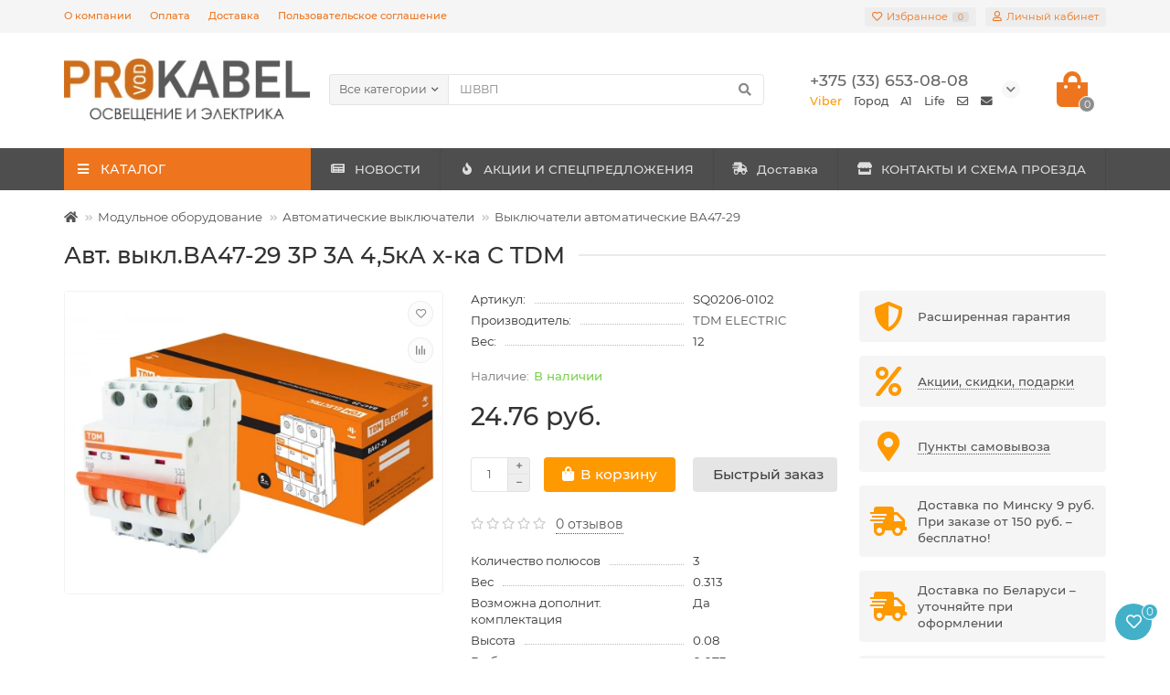

--- FILE ---
content_type: text/html; charset=utf-8
request_url: https://prokabel.by/avt-vyklva47-29-3r-3a-45ka-h-ka-s-tdm843
body_size: 38956
content:
<!DOCTYPE html>
<html dir="ltr" lang="ru">
<head>
    <title>Авт. выкл.ВА47-29 3Р 3А 4,5кА х-ка С TDM купить в Минске по выгодной цене</title>
    <meta charset="UTF-8"/>
<link href="https://prokabel.by/image/autotunespeed-5391251e275b5417944b61093531bb2b.css?1754559408" rel="preload" as="style" />
<link href="https://prokabel.by/image/autotunespeed-5391251e275b5417944b61093531bb2b.css?1754559408" rel="stylesheet" media="screen" />
<link href="https://prokabel.by/image/autotunespeed-275e2c8545ef072c8cdf01fcd27ffad6.js?1754559408" rel="preload" as="script" />
<script src="https://prokabel.by/image/autotunespeed-275e2c8545ef072c8cdf01fcd27ffad6.js?1754559408"></script>
<link href="https://prokabel.by/image/autotunespeed-6947f50bdc5e16c5215478493cd94fda-inline.js?1754559408" rel="preload" as="script" />
<link rel="preload" href="https://prokabel.by/image/cachewebp/catalog/cat/kabel-provod-16x16.webp" as="image" />
<link rel="preload" href="https://prokabel.by/image/cachewebp/catalog/cat/kabel-kanalyperforirovannye-16x16.webp" as="image" />
<link rel="preload" href="https://prokabel.by/image/cachewebp/catalog/cat/elektroschityboksykorpusa-16x16.webp" as="image" />
<link rel="preload" href="https://prokabel.by/image/cachewebp/catalog/cat/kontaktoryipuskateli-16x16.webp" as="image" />
<link rel="preload" href="https://prokabel.by/image/cachewebp/catalog/cat/modulnoeoborudovanie-16x16.webp" as="image" />
    <meta name="viewport" content="width=device-width, initial-scale=1, maximum-scale=3"/>
    <meta http-equiv="X-UA-Compatible" content="IE=edge"/>
    <base href="https://prokabel.by/"/>
                <meta name="description" content="Продажа Авт. выкл.ВА47-29 3Р 3А 4,5кА х-ка С TDM в интернет-магазине. ⭐️ Большой выбор Автоматические выключатели. ⭐️ Недорого! ⚡️ Доставка по Беларуси!"/>
            <meta property="og:title" content="Авт. выкл.ВА47-29 3Р 3А 4,5кА х-ка С TDM купить в Минске по выгодной цене"/>
    <meta property="og:type" content="website"/>
            <meta property="og:url" content="https://prokabel.by/avt-vyklva47-29-3r-3a-45ka-h-ka-s-tdm843"/>
                <meta property="og:image" content="https://prokabel.by/image/cachewebp/catalog/ImagePriceFull/SQ0206-0102-500x400.webp"/>
        <meta property="og:site_name" content="ТДМ Электромаркет"/>
    <meta name="theme-color" content="#ee751d"/>
            <link href="https://prokabel.by/avt-vyklva47-29-3r-3a-45ka-h-ka-s-tdm843" rel="canonical"/>
            <link href="https://prokabel.by/image/catalog/1lazy/favicon.png" rel="icon"/>
                
            
            
            
                
        
        <script>const items_on_mobile = '2', module_on_mobile = 'grid', default_view = 'grid', default_mobile_view = 'grid';</script>
            
        
            		    <noscript>
        <style>.uni-module__wrapper {
                opacity: 1
            }
		    /* Колхозная подгонка под высоту слайдера 1170x480*/
			.menu__level-1-li {
				padding: 3.59px 0px;
			}
		</style>
    </noscript>

    
            <meta name="robots" content="index, follow"/>
    
  <!-- Google Tag Manager -->

<!-- End Google Tag Manager -->
  
</head>
<body >

<!-- SHTML module -->

<script>
window.htmls=[];
window.shtml_modules=[];
window.product={"product_id":"843","name":"Авт. выкл.ВА47-29 3Р  3А 4,5кА х-ка С TDM","description":"\u003Ch3\u003EНазначение\u003C\/h3\u003E\u003Cul\u003E\u003Cli\u003EОперативное включение и выключение электрических цепей.\u003C\/li\u003E\u003Cli\u003EПроведение тока в нормальном режиме. Отключение тока при протекании токов утечки на землю.\u003C\/li\u003E\u003C\/ul\u003E\u003Ch3\u003EПрименение\u003C\/h3\u003E\u003Cp\u003EВводно-распределительные устройства для жилых и общественных зданий.\u003C\/p\u003E\u003Ch3\u003EМатериалы\u003C\/h3\u003E\u003Cp\u003EКорпус и детали аппарата выполнены из пластика, не поддерживающего горение.\u003C\/p\u003E\u003Ch3\u003EПреимущества\u003C\/h3\u003E\u003Cul\u003E\u003Cli\u003EВозможность пломбирования для защиты от несанкционированного доступа (заглушка поставляется отдельно).\u003C\/li\u003E\u003Cli\u003EНа лицевой панели реализован механический индикатор положения контактов (включено\/отключено),\u003C\/li\u003E\u003Cli\u003EГеометрия боковых поверхностей изделия разработана для улучшения теплового режима работы.\u003C\/li\u003E\u003Cli\u003EНаличие двойного одновременного подключения. Шина и проводник значительно расширяет диапазон возможных схемных решений.\u003C\/li\u003E\u003Cli\u003EШирина модуля 17,5 мм.\u003C\/li\u003E\u003C\/ul\u003E\u003Ch3\u003EУпаковка\u003C\/h3\u003E\u003Cul\u003E\u003Cli\u003EГрупповая упаковка ВА47- 29 1Р по 12 шт. ВА47-29 2Р по 6 шт. ВА47-29 3Р по 4 шт. ВА47-29 4Р по 3 шт.\u003C\/li\u003E\u003Cli\u003EРуководство по эксплуатации - 1 шт. на групповую упаковку \nПаспорт - 1 шт. на групповую упаковку\u003C\/li\u003E\u003C\/ul\u003E","quality_rating":"0","meta_title":"","noindex":"1","meta_h1":"","meta_description":"","meta_keyword":"","tag":"","model":"SQ0206-0102","sku":"SQ0206-0102","upc":"","ean":"4690259042270","jan":"","isbn":"","mpn":"","location":"","quantity":"10000","stock_status":"Уточняйте у менеджера","image":"catalog\/ImagePriceFull\/SQ0206-0102.jpg","manufacturer_id":"11","manufacturer":"TDM ELECTRIC","price":"24.7600","special":null,"reward":null,"points":"0","tax_class_id":"0","date_available":"2026-01-22","weight":"12.00000000","weight_class_id":"0","length":"0.00000000","width":"0.00000000","height":"0.00000000","length_class_id":"0","subtract":"0","rating":0,"reviews":0,"minimum":"1","sort_order":"0","status":"1","date_added":"2020-01-17 09:26:03","date_modified":"2026-01-22 22:53:28","viewed":"813","href":"https:\/\/prokabel.by\/avt-vyklva47-29-3r-3a-45ka-h-ka-s-tdm843","product_categories":["38","53","54","786"]};		

function applyShtmlBlocks() {
	if(typeof window.htmls=='undefined') {return false;}
	for(var i in window.htmls) {
		if(typeof window.htmls[i].applied!='undefined' && window.htmls[i].applied) {continue;}
		var text=$('<textarea/>').html(window.htmls[i]['description']).text();
		var newText=text;
		
		var productRegexs={'products': /(\$products[A-Za-z0-9_.\[\]]*\;)/g, 'product': /(\$product[A-Za-z0-9_.\[\]]*\;)/g};
		for(var var_name in productRegexs) {
			if(var_name=='product' && typeof window.product!='object') {continue;}
			var matches=productRegexs[var_name].exec(text);
			if(matches==null) {continue;}
			if(var_name=='products') {
				if(typeof window.shtml_modules[window.htmls[i].module_id]=='undefined' || typeof window.shtml_modules[window.htmls[i].module_id].products=='undefined' ) {
					getModuleProducts(window.htmls[i].module_id, applyShtmlBlocks);
					return false;
				} else {
					var products=window.shtml_modules[window.htmls[i].module_id].products;
				}
			}
			for(var j in matches) {
				if(!isNaN(parseInt(j))) {
					var command=matches[j].substr(1);
					try {
						var value=eval(command);
					} catch(e) {
						var value=e.message;
					}
					if(typeof value=='object') {
						if(value instanceof Date) {
							value=value.toLocaleString();
						} else {
							value=JSON.stringify(value);
						}
					}
					newText=newText.replace(matches[j], value);
				}
			}
		}
		
		var pos=parseInt(window.htmls[i]['position']);
		switch(pos) {
			case 1:
				$(htmls[i]['location']).before(newText);
				break;
			case 2:
				$(htmls[i]['location']).after(newText);
				break;
			case 3:
				$(htmls[i]['location']).html(newText);
				break;
			case 4:
				var foundEls=$(htmls[i]['location']);
				foundEls.after(newText);
				foundEls.remove();
				break;			
		}
		window.htmls[i].applied=true;
	}
	return true;
}

function getModuleProducts(module_id, callback) {
	if(typeof module_id=='undefined') {return false;}
	$.ajax({
		url: 'index.php?route=extension/module/shtml/getShtmlProducts&module_id='+module_id,
		type: 'get',
		dataType: 'json',
		beforeSend: function() {
		},
		complete: function() {
		},
		success: function(json) {
			console.dir(json);
			if(typeof json=='object' && json!=null ){
				if(typeof json.error!='undefined') {
					console.log(json.error);
				} else {
					if(typeof json.products!='undefined' && typeof window.shtml_modules!='undefined' &&
					typeof window.shtml_modules[module_id]!='undefined') {
						window.shtml_modules[module_id].products=json.products;
						window.products=json.products;
					}
					if(typeof callback=='function') {callback();}
				}
			} else {
				
			}
		},
		error: function(xhr, ajaxOptions, thrownError) {
			console.log(thrownError + "\r\n" + xhr.statusText + "\r\n" + xhr.responseText);
		}
	});
}
$(document).ready(function(){
	applyShtmlBlocks();
});

</script>
<!-- End SHTML module -->
			

  <!-- Google Tag Manager (noscript) -->
<noscript><iframe src="https://www.googletagmanager.com/ns.html?id=GTM-N9QP7GL"
height="0" width="0" style="display:none;visibility:hidden"></iframe></noscript>
<!-- End Google Tag Manager (noscript) -->
  
<header>
    <div id="top" class="top-menu">
        <div class="container">
            <div class="top-menu__links">
                                    <div class="top-links btn-group">
                        <button class="top-menu__btn dropdown-toggle" data-toggle="dropdown"><i class="fas fa-bars"></i></button>
                        <ul class="top-links__ul dropdown-menu dropdown-menu-left">
                                                            <li class="top-links__li"><a class="top-links__a" href="about-us" title="О компании">О компании</a></li>
                                                            <li class="top-links__li"><a class="top-links__a" href="payment-info" title="Оплата">Оплата</a></li>
                                                            <li class="top-links__li"><a class="top-links__a" href="delivery-info" title="Доставка">Доставка</a></li>
                                                            <li class="top-links__li"><a class="top-links__a" href="terms-of-use" title="Пользовательское соглашение">Пользовательское соглашение</a></li>
                                                    </ul>
                    </div>
                            </div>
            <div class="top-menu__buttons">
                                    <div class="top-menu__wishlist status-1" data-products="">
                        <div class="btn-group">
                            <button class="top-menu__btn top-menu__wishlist-btn uni-href" data-href="https://prokabel.by/wishlist"><i class="far fa-heart"></i><span class="top-menu__btn-text">Избранное</span><span
                                        class="top-menu__wishlist-total uni-badge">0</span></button>
                        </div>
                    </div>
                                                    <div class="top-menu__compare status-0" data-products="">
                        <div class="btn-group">
                            <button class="top-menu__btn top-menu__compare-btn uni-href" data-href="https://prokabel.by/compare-products"><i class="top-menu__compare-icon fas fa-align-right"></i><span class="top-menu__btn-text">Сравнение</span><span
                                        class="top-menu__compare-total uni-badge">0</span></button>
                        </div>
                    </div>
                                 
                
                <div class="top-menu__account">
                    <div id="account" class="btn-group">
                        <button class="top-menu__btn dropdown-toggle" data-toggle="dropdown"><i class="far fa-user"></i><span class="top-menu__btn-text">Личный кабинет</span></button>
                        <ul class="dropdown-menu dropdown-menu-right">
                                                            <li><a onclick="uniLoginOpen();"><i class="fas fa-fw fa-sign-in-alt"></i>Авторизация</a></li>
                                <li><a onclick="uniRegisterOpen();"><i class="fas fa-fw fa-user-plus"></i>Регистрация</a></li>
                                                    </ul>
                    </div>
                </div>
            </div>
        </div>
    </div>
    <div class="container">
        <div class="header-block row-flex">
            <div class="header-block__item header-block__item-logo col-sm-6 col-md-3 col-lg-3 col-xxl-4">
                <div id="logo" class="header-logo">
                                                                        <a href="https://prokabel.by"><img src="https://prokabel.by/image/cachewebp/catalog/1lazy/logo_site-279x70.webp" title="ТДМ Электромаркет" alt="ТДМ Электромаркет" width="800" height="201" class="img-responsive"/></a>
                                                            </div>
            </div>
            <div id="search" class="header-block__item header-block__item-search  hidden-xs hidden-sm">
                <div class="header-search">
	<div class="header-search__form">
					<div class="header-search__category cat-id ">
				<button type="button" class="header-search__category-btn dropdown-toggle" data-toggle="dropdown"><span class="header-search__category-span">Все категории</span></button>
				<input type="hidden" name="filter_category_id" value="" />
				<ul class="dropdown-menu">
					<li class="header-search__category-li" data-id=""><a>Все категории</a></li>
											<li class="header-search__category-li" data-id="882"><a>РАСПРОДАЖА ОСТАТКОВ</a></li>
											<li class="header-search__category-li" data-id="27"><a>Кабельно-проводниковая продукция</a></li>
											<li class="header-search__category-li" data-id="250"><a>Кабеленесущие системы</a></li>
											<li class="header-search__category-li" data-id="482"><a>Электрощитовое оборудование, боксы и корпуса</a></li>
											<li class="header-search__category-li" data-id="425"><a>Контакторы и пускатели</a></li>
											<li class="header-search__category-li" data-id="38"><a>Модульное оборудование</a></li>
											<li class="header-search__category-li" data-id="570"><a>Электроизмерительные приборы</a></li>
											<li class="header-search__category-li" data-id="457"><a>Трансформаторы и стабилизаторы напряжения</a></li>
											<li class="header-search__category-li" data-id="287"><a>Монтажные изделия</a></li>
											<li class="header-search__category-li" data-id="641"><a>Электроустановочные изделия</a></li>
											<li class="header-search__category-li" data-id="395"><a>Силовые разъемы</a></li>
											<li class="header-search__category-li" data-id="226"><a>Датчики движения и управление освещением</a></li>
											<li class="header-search__category-li" data-id="90"><a>Лампочки и аксессуары</a></li>
											<li class="header-search__category-li" data-id="125"><a>Светильники</a></li>
											<li class="header-search__category-li" data-id="694"><a>Заземление и молниезащита</a></li>
											<li class="header-search__category-li" data-id="651"><a>Тепловое оборудование</a></li>
											<li class="header-search__category-li" data-id="592"><a>Удлинители и сетевые фильтры</a></li>
											<li class="header-search__category-li" data-id="552"><a>Инструменты</a></li>
											<li class="header-search__category-li" data-id="635"><a>Элементы питания и аккумуляторы</a></li>
											<li class="header-search__category-li" data-id="399"><a>Оборудование для пром. установки</a></li>
											<li class="header-search__category-li" data-id="679"><a>Вентиляция</a></li>
											<li class="header-search__category-li" data-id="687"><a>Бытовая техника и товары для дома</a></li>
									</ul>
			</div>
				<input type="text" name="search" value="" placeholder="Поиск" aria-label="Search" class="header-search__input  form-control" />
		<button type="button" class="search-btn-clear ">&times;</button>
		<button type="button" class="header-search__btn search-btn"><i class="fa fa-search"></i></button>
	</div>
	<div class="live-search" style="display:none"><ul class="live-search__ul"><li class="loading"></li></ul></div>
</div>
            </div>
            <div class="header-block__item header-block__item-telephone ">
                <div class="header-phones has-addit">
                    <span class="header-phones__main  uni-href" data-href="viber://chat?number=%2B375336530808" data-target="_blank">+375 (33) 653-08-08</span>
                                                                <i class="header-phones__show-phone dropdown-toggle fas fa-chevron-down" data-toggle="dropdown" data-target="header-phones__ul"></i>
                        <ul class="header-phones__ul dropdown-menu dropdown-menu-right">
                                                                                                                    <li class="header-phones__li visible-xs">
                                    <a class="header-phones__a uni-href" data-href="tel:+375173880303" data-target="_blank">
                                                                                    <i class="fas fa-phone-alt"></i>
                                                                                Город
                                    </a>
                                </li>
                                                            <li class="header-phones__li visible-xs">
                                    <a class="header-phones__a uni-href" data-href="tel:+375296530808" data-target="_blank">
                                                                                    <i class="fas fa-phone-alt"></i>
                                                                                A1
                                    </a>
                                </li>
                                                            <li class="header-phones__li visible-xs">
                                    <a class="header-phones__a uni-href" data-href="tel:+375256530808" data-target="_blank">
                                                                                    <i class="fas fa-phone-alt"></i>
                                                                                Life
                                    </a>
                                </li>
                                                            <li class="header-phones__li visible-xs">
                                    <a class="header-phones__a uni-href"  data-target="_blank">
                                                                                    <i class="far fa-envelope"></i>
                                                                                Почта для юр. лиц admin@prokabel.by
                                    </a>
                                </li>
                                                            <li class="header-phones__li visible-xs">
                                    <a class="header-phones__a uni-href"  data-target="_blank">
                                                                                    <i class="fa fa-envelope"></i>
                                                                                Почта для физ. лиц zakaz@prokabel.by
                                    </a>
                                </li>
                                                                                </ul>
                                                                <div class="header-phones__additionals">
                                                            <span class="header-phones__additional selected" data-href="viber://chat?number=%2B375336530808" data-phone="+375 (33) 653-08-08">
									                                        Viber
                                    									</span>
                                                            <span class="header-phones__additional " data-href="tel:+375173880303" data-phone="+375 (17) 388-03-03">
									                                        Город
                                    									</span>
                                                            <span class="header-phones__additional " data-href="tel:+375296530808" data-phone="+375 (29) 653-08-08">
									                                        A1
                                    									</span>
                                                            <span class="header-phones__additional " data-href="tel:+375256530808" data-phone="+375 (25) 653-08-08">
									                                        Life
                                    									</span>
                                                            <span class="header-phones__additional " data-href="" data-phone="Почта для юр. лиц admin@prokabel.by">
									                                        <i class="far fa-envelope" data-toggle="tooltip" data-placement="left" title=""></i>
																		</span>
                                                            <span class="header-phones__additional " data-href="" data-phone="Почта для физ. лиц zakaz@prokabel.by">
									                                        <i class="fa fa-envelope" data-toggle="tooltip" data-placement="left" title=""></i>
																		</span>
                                                    </div>
                                    </div>
            </div>
                                    <div class="header-block__item header-block__item-cart"><div id="cart" class="header-cart" title="Корзина">
	<div class="header-cart__btn dropdown-toggle" onclick="uniModalWindow('modal-cart', '', 'Корзина', $('header').find('.header-cart__dropdown').html())">
		<i class="header-cart__icon fa fa-shopping-bag"></i>
		<span id="cart-total" class="header-cart__total-items">0</span>
	</div>
	<div class="header-cart__dropdown">
					<div class="header-cart__empty"><i class="header-cart__icon-empty fas fa-shopping-bag"></i><br />Ваша корзина пуста!</div>
			</div>
</div></div>
        </div>
    </div>
    <div id="main-menu" class="container">
        <div class="row">
                                        <div class="menu-wrapper col-md-3 col-lg-3 col-xxl-4">
		<nav id="menu" class="menu  menu1">
			<div class="menu__header" data-toggle="collapse" data-target=".main-menu__collapse">
				<i class="menu__header-icon fa fa-fw fa-bars hidden-xs hidden-sm"></i>
				<span class="menu__header-title">КАТАЛОГ</span>
				<i class="menu-close menu__header-icon fas fa-times visible-xs visible-sm"></i>
			</div>
			<ul class="menu__collapse collapse main-menu__collapse">
									<li class="menu__level-1-li has-children">
						<a class="menu__level-1-a  chevron " href="https://prokabel.by/index.php?route=product/category&amp;path=882">
														РАСПРОДАЖА ОСТАТКОВ
						</a>
																																										<span class="menu__pm menu__level-1-pm visible-xs visible-sm"><i class="fa fa-plus"></i><i class="fa fa-minus"></i></span>
							<div class="menu__level-2  column-1">
								
																	<div class="menu__level-2-ul  col-md-12">
																				<a class="menu__level-2-a " href="https://prokabel.by/index.php?route=product/category&amp;path=882_883">Аксессуары к кабель-каналу</a>
																			</div>
																							</div>
											</li>
																									<li class="menu__level-1-li has-children">
						<a class="menu__level-1-a  chevron " href="https://prokabel.by/kabel-provod">
							<img width="16" height="16" src="https://prokabel.by/image/cachewebp/catalog/cat/kabel-provod-16x16.webp" alt="Кабельно-проводниковая продукция" class="test-1 menu__level-1-img" />							Кабельно-проводниковая продукция
						</a>
																																										<span class="menu__pm menu__level-1-pm visible-xs visible-sm"><i class="fa fa-plus"></i><i class="fa fa-minus"></i></span>
							<div class="menu__level-2  column-3">
								
																	<div class="menu__level-2-ul  col-md-4">
																				<a class="menu__level-2-a " href="https://prokabel.by/kabel-provod/kabel-vvg">Кабель ВВГ</a>
																			</div>
																	<div class="menu__level-2-ul  col-md-4">
																				<a class="menu__level-2-a " href="https://prokabel.by/kabel-provod/kabel-avvg">Кабель АВВГ</a>
																			</div>
																	<div class="menu__level-2-ul  col-md-4">
																				<a class="menu__level-2-a " href="https://prokabel.by/kabel-provod/provod-prks">Провод ПРКС</a>
																			</div>
																	<div class="menu__level-2-ul  col-md-4">
																				<a class="menu__level-2-a " href="https://prokabel.by/kabel-provod/provod-pvs">Провод ПВС</a>
																			</div>
																	<div class="menu__level-2-ul  col-md-4">
																				<a class="menu__level-2-a " href="https://prokabel.by/kabel-provod/kabel-vitaya-para-ftp-utp">Кабель витая пара FTP, UTP</a>
																			</div>
																	<div class="menu__level-2-ul  col-md-4">
																				<a class="menu__level-2-a " href="https://prokabel.by/kabel-provod/kabel-kg">Кабель КГ</a>
																			</div>
																	<div class="menu__level-2-ul  col-md-4">
																				<a class="menu__level-2-a " href="https://prokabel.by/kabel-provod/kabel-bronirovannyj-avbbshv-vbbshv">Кабель бронированный АВБбШВ, ВБбШВ</a>
																			</div>
																	<div class="menu__level-2-ul  col-md-4">
																				<a class="menu__level-2-a " href="https://prokabel.by/kabel-provod/kabel-askg">Кабель АсКГ</a>
																			</div>
																	<div class="menu__level-2-ul  col-md-4">
																				<a class="menu__level-2-a " href="https://prokabel.by/index.php?route=product/category&amp;path=27_969">Нагревательный саморегулирующийся кабель</a>
																			</div>
																	<div class="menu__level-2-ul  col-md-4">
																				<a class="menu__level-2-a " href="https://prokabel.by/kabel-provod/patch-kordy">Патч-корды</a>
																			</div>
																	<div class="menu__level-2-ul  col-md-4">
																				<a class="menu__level-2-a " href="https://prokabel.by/index.php?route=product/category&amp;path=27_851">Провод ПАВ</a>
																			</div>
																	<div class="menu__level-2-ul  col-md-4">
																				<a class="menu__level-2-a " href="https://prokabel.by/kabel-provod/provod-sip">Провод СИП</a>
																			</div>
																	<div class="menu__level-2-ul  col-md-4">
																				<a class="menu__level-2-a " href="https://prokabel.by/kabel-provod/provod-ustanovochnyj-puvpv-1">Провод установочный ПуВ (ПВ-1)</a>
																			</div>
																	<div class="menu__level-2-ul  col-md-4">
																				<a class="menu__level-2-a " href="https://prokabel.by/kabel-provod/provod-ustanovochnyj-pugvpv-3">Провод установочный ПуГВ (ПВ-3)</a>
																			</div>
																	<div class="menu__level-2-ul  col-md-4">
																				<a class="menu__level-2-a " href="https://prokabel.by/kabel-provod/retro-provod-1">Ретро провод</a>
																			</div>
																	<div class="menu__level-2-ul  col-md-4">
																				<a class="menu__level-2-a " href="https://prokabel.by/kabel-provod/termostojkij-provod-rkgm">Термостойкий провод РКГМ</a>
																			</div>
																	<div class="menu__level-2-ul  col-md-4">
																				<a class="menu__level-2-a " href="https://prokabel.by/kabel-provod/shnur-shvvp">Шнур ШВВП</a>
																			</div>
																	<div class="menu__level-2-ul  col-md-4">
																				<a class="menu__level-2-a " href="https://prokabel.by/kabel-provod/elektrotruba">Электротруба</a>
																			</div>
																	<div class="menu__level-2-ul  col-md-4">
																				<a class="menu__level-2-a " href="https://prokabel.by/kabel-provod/provod-nagrevatelnyj-pnsv">Провод нагревательный ПНСВ</a>
																			</div>
																	<div class="menu__level-2-ul  col-md-4">
																				<a class="menu__level-2-a " href="https://prokabel.by/kabel-provod/kabeli-televizionnye">Кабели телевизионные</a>
																			</div>
																	<div class="menu__level-2-ul  col-md-4">
																				<a class="menu__level-2-a " href="https://prokabel.by/kabel-provod/telefonnye-udliniteli">Телефонные удлинители</a>
																			</div>
																	<div class="menu__level-2-ul  col-md-4">
																				<a class="menu__level-2-a " href="https://prokabel.by/kabel-provod/kabeli-ognestojkie-kpsehnga-frls">Кабели огнестойкие КПС(Э)нг(А)-FRLS</a>
																			</div>
																	<div class="menu__level-2-ul  col-md-4">
																				<a class="menu__level-2-a " href="https://prokabel.by/kabel-provod/kabel-nym">Кабель NYM</a>
																			</div>
																							</div>
											</li>
																									<li class="menu__level-1-li has-children">
						<a class="menu__level-1-a  chevron " href="https://prokabel.by/kabelenesushchie-sistemy">
							<img width="16" height="16" src="https://prokabel.by/image/cachewebp/catalog/cat/kabel-kanalyperforirovannye-16x16.webp" alt="Кабеленесущие системы" class="test-1 menu__level-1-img" />							Кабеленесущие системы
						</a>
																																										<span class="menu__pm menu__level-1-pm visible-xs visible-sm"><i class="fa fa-plus"></i><i class="fa fa-minus"></i></span>
							<div class="menu__level-2  column-3">
								
																	<div class="menu__level-2-ul  col-md-4">
																				<a class="menu__level-2-a " href="https://prokabel.by/kabelenesushchie-sistemy/strut-profilya-perforirovannye">STRUT-профиля перфорированные</a>
																			</div>
																	<div class="menu__level-2-ul  has-image  col-md-4">
										<img src="https://prokabel.by/image/cachewebp/catalog/cat/armaturadljasip-100x100.webp" loading="lazy" alt="Арматура для СИП" class="test-2 menu__level-2-img" />										<a class="menu__level-2-a has-children" href="https://prokabel.by/kabelenesushchie-sistemy/armatura-dlya-sip-11">Арматура для СИП</a>
																					<span class="menu__pm menu__level-2-pm visible-xs visible-sm"><i class="fa fa-plus"></i><i class="fa fa-minus"></i></span>
											<div class="menu__level-3">
												<ul class="menu__level-3-ul">
																											<li class="menu__level-3-li"><a class="menu__level-3-a" href="https://prokabel.by/kabelenesushchie-sistemy/armatura-dlya-sip-11/zazhimy-ankernye-zab-zam-zak">Анкерные зажимы для СИП</a></li>
																											<li class="menu__level-3-li"><a class="menu__level-3-a" href="https://prokabel.by/kabelenesushchie-sistemy/armatura-dlya-sip-11/vyazka-spiralnaya-vs">Вязка спиральная ВС</a></li>
																																								<li class="menu__level-3-li"><a class="menu__level-3-a menu__more uni-href" data-href="https://prokabel.by/kabelenesushchie-sistemy/armatura-dlya-sip-11"><span class="menu__more-span">Все категории (13)</span></a></li>
																									</ul>
											</div>
																			</div>
																	<div class="menu__level-2-ul  has-image  col-md-4">
										<img src="https://prokabel.by/image/cachewebp/catalog/cat/kabel-kanaly-100x100.webp" loading="lazy" alt="Кабель-каналы" class="test-2 menu__level-2-img" />										<a class="menu__level-2-a has-children" href="https://prokabel.by/kabelenesushchie-sistemy/kabel-kanaly">Кабель-каналы</a>
																					<span class="menu__pm menu__level-2-pm visible-xs visible-sm"><i class="fa fa-plus"></i><i class="fa fa-minus"></i></span>
											<div class="menu__level-3">
												<ul class="menu__level-3-ul">
																											<li class="menu__level-3-li"><a class="menu__level-3-a" href="https://prokabel.by/kabelenesushchie-sistemy/kabel-kanaly/aksessuary-k-kabel-kanalam">Аксессуары к кабель-каналам</a></li>
																											<li class="menu__level-3-li"><a class="menu__level-3-a" href="https://prokabel.by/kabelenesushchie-sistemy/kabel-kanaly/aksessuary-k-kabel-kanalam-serii-ehko">Аксессуары к кабель-каналам серии 'ЭКО'</a></li>
																																								<li class="menu__level-3-li"><a class="menu__level-3-a menu__more uni-href" data-href="https://prokabel.by/kabelenesushchie-sistemy/kabel-kanaly"><span class="menu__more-span">Все категории (8)</span></a></li>
																									</ul>
											</div>
																			</div>
																	<div class="menu__level-2-ul  col-md-4">
																				<a class="menu__level-2-a " href="https://prokabel.by/index.php?route=product/category&amp;path=250_853">Лотки металлические и аксессуары</a>
																			</div>
																	<div class="menu__level-2-ul  has-image  col-md-4">
										<img src="https://prokabel.by/image/cachewebp/catalog/cat/metallorukav-100x100.webp" loading="lazy" alt="Металлорукав и аксессуары" class="test-2 menu__level-2-img" />										<a class="menu__level-2-a has-children" href="https://prokabel.by/kabelenesushchie-sistemy/metallorukav">Металлорукав и аксессуары</a>
																					<span class="menu__pm menu__level-2-pm visible-xs visible-sm"><i class="fa fa-plus"></i><i class="fa fa-minus"></i></span>
											<div class="menu__level-3">
												<ul class="menu__level-3-ul">
																											<li class="menu__level-3-li"><a class="menu__level-3-a" href="https://prokabel.by/kabelenesushchie-sistemy/metallorukav/aksessuary-dlya-metallorukava">Крепеж для металлорукава</a></li>
																											<li class="menu__level-3-li"><a class="menu__level-3-a" href="https://prokabel.by/kabelenesushchie-sistemy/metallorukav/metallorukav-v-pvh">Металлорукав в ПВХ изоляции</a></li>
																																								<li class="menu__level-3-li"><a class="menu__level-3-a menu__more uni-href" data-href="https://prokabel.by/kabelenesushchie-sistemy/metallorukav"><span class="menu__more-span">Все категории (3)</span></a></li>
																									</ul>
											</div>
																			</div>
																	<div class="menu__level-2-ul  has-image  col-md-4">
										<img src="https://prokabel.by/image/cachewebp/catalog/cat/truby-100x100.webp" loading="lazy" alt="Трубы ПВХ, ПНД" class="test-2 menu__level-2-img" />										<a class="menu__level-2-a has-children" href="https://prokabel.by/kabelenesushchie-sistemy/truby">Трубы ПВХ, ПНД</a>
																					<span class="menu__pm menu__level-2-pm visible-xs visible-sm"><i class="fa fa-plus"></i><i class="fa fa-minus"></i></span>
											<div class="menu__level-3">
												<ul class="menu__level-3-ul">
																											<li class="menu__level-3-li"><a class="menu__level-3-a" href="https://prokabel.by/kabelenesushchie-sistemy/truby/aksessuary-dlya-trub">Аксессуары и крепеж для труб</a></li>
																											<li class="menu__level-3-li"><a class="menu__level-3-a" href="https://prokabel.by/kabelenesushchie-sistemy/truby/truby-gladkie-zhestkie-iz-pvh">Трубы гладкие жесткие из ПВХ</a></li>
																																								<li class="menu__level-3-li"><a class="menu__level-3-a menu__more uni-href" data-href="https://prokabel.by/kabelenesushchie-sistemy/truby"><span class="menu__more-span">Все категории (12)</span></a></li>
																									</ul>
											</div>
																			</div>
																							</div>
											</li>
																									<li class="menu__level-1-li has-children">
						<a class="menu__level-1-a  chevron " href="https://prokabel.by/ehlektroshchity-boksy-korpusa">
							<img width="16" height="16" src="https://prokabel.by/image/cachewebp/catalog/cat/elektroschityboksykorpusa-16x16.webp" alt="Электрощитовое оборудование, боксы и корпуса" class="test-1 menu__level-1-img" />							Электрощитовое оборудование, боксы и корпуса
						</a>
																																										<span class="menu__pm menu__level-1-pm visible-xs visible-sm"><i class="fa fa-plus"></i><i class="fa fa-minus"></i></span>
							<div class="menu__level-2  column-3">
								
																	<div class="menu__level-2-ul  has-image  col-md-4">
										<img src="https://prokabel.by/image/cachewebp/catalog/ImagePriceFull/TDM-SQ0920-0008_1-100x100.webp" loading="lazy" alt="Боксы электрические пластиковые (щитки)" class="test-2 menu__level-2-img" />										<a class="menu__level-2-a has-children" href="https://prokabel.by/ehlektroshchity-boksy-korpusa/plastikovye-boksy">Боксы электрические пластиковые (щитки)</a>
																					<span class="menu__pm menu__level-2-pm visible-xs visible-sm"><i class="fa fa-plus"></i><i class="fa fa-minus"></i></span>
											<div class="menu__level-3">
												<ul class="menu__level-3-ul">
																											<li class="menu__level-3-li"><a class="menu__level-3-a" href="https://prokabel.by/ehlektroshchity-boksy-korpusa/plastikovye-boksy/shchrv-p">Щиты и боксы ЩРВ-П</a></li>
																											<li class="menu__level-3-li"><a class="menu__level-3-a" href="https://prokabel.by/ehlektroshchity-boksy-korpusa/plastikovye-boksy/shchrn-p">Щиты и боксы ЩРН-П</a></li>
																																								<li class="menu__level-3-li"><a class="menu__level-3-a menu__more uni-href" data-href="https://prokabel.by/ehlektroshchity-boksy-korpusa/plastikovye-boksy"><span class="menu__more-span">Все категории (13)</span></a></li>
																									</ul>
											</div>
																			</div>
																	<div class="menu__level-2-ul  has-image  col-md-4">
										<img src="https://prokabel.by/image/cachewebp/catalog/cat/shity-raspredelitelnye-100x100.webp" loading="lazy" alt="Щиты распределительные" class="test-2 menu__level-2-img" />										<a class="menu__level-2-a has-children" href="https://prokabel.by/ehlektroshchity-boksy-korpusa/shity-raspredelitelnye">Щиты распределительные</a>
																					<span class="menu__pm menu__level-2-pm visible-xs visible-sm"><i class="fa fa-plus"></i><i class="fa fa-minus"></i></span>
											<div class="menu__level-3">
												<ul class="menu__level-3-ul">
																											<li class="menu__level-3-li"><a class="menu__level-3-a" href="https://prokabel.by/ehlektroshchity-boksy-korpusa/shity-raspredelitelnye/shity-vstraivaemye">Щиты распределительные встраиваемые</a></li>
																											<li class="menu__level-3-li"><a class="menu__level-3-a" href="https://prokabel.by/ehlektroshchity-boksy-korpusa/shity-raspredelitelnye/shity-navesnye">Щиты распределительные навесные</a></li>
																																						</ul>
											</div>
																			</div>
																	<div class="menu__level-2-ul  has-image  col-md-4">
										<img src="https://prokabel.by/image/cachewebp/catalog/ImagePriceFull/SQ0905-0077-100x100.webp" loading="lazy" alt="Металлические щиты и корпуса" class="test-2 menu__level-2-img" />										<a class="menu__level-2-a has-children" href="https://prokabel.by/ehlektroshchity-boksy-korpusa/metallokorpusa">Металлические щиты и корпуса</a>
																					<span class="menu__pm menu__level-2-pm visible-xs visible-sm"><i class="fa fa-plus"></i><i class="fa fa-minus"></i></span>
											<div class="menu__level-3">
												<ul class="menu__level-3-ul">
																											<li class="menu__level-3-li"><a class="menu__level-3-a" href="https://prokabel.by/ehlektroshchity-boksy-korpusa/metallokorpusa/aksessuary-dlya-vru">Аксессуары для ВРУ</a></li>
																											<li class="menu__level-3-li"><a class="menu__level-3-a" href="https://prokabel.by/ehlektroshchity-boksy-korpusa/metallokorpusa/aksessuary-dlya-shchmp">Аксессуары для ЩМП</a></li>
																																								<li class="menu__level-3-li"><a class="menu__level-3-a menu__more uni-href" data-href="https://prokabel.by/ehlektroshchity-boksy-korpusa/metallokorpusa"><span class="menu__more-span">Все категории (12)</span></a></li>
																									</ul>
											</div>
																			</div>
																	<div class="menu__level-2-ul  has-image  col-md-4">
										<img src="https://prokabel.by/image/cachewebp/catalog/cat/shity-uchetno-raspredelitelnye-100x100.webp" loading="lazy" alt="Щиты учетно-распределительные" class="test-2 menu__level-2-img" />										<a class="menu__level-2-a has-children" href="https://prokabel.by/ehlektroshchity-boksy-korpusa/shity-uchetno-raspredelitelnye">Щиты учетно-распределительные</a>
																					<span class="menu__pm menu__level-2-pm visible-xs visible-sm"><i class="fa fa-plus"></i><i class="fa fa-minus"></i></span>
											<div class="menu__level-3">
												<ul class="menu__level-3-ul">
																											<li class="menu__level-3-li"><a class="menu__level-3-a" href="https://prokabel.by/ehlektroshchity-boksy-korpusa/shity-uchetno-raspredelitelnye/shchity-ucheta-ip55">Щиты учета IP55</a></li>
																											<li class="menu__level-3-li"><a class="menu__level-3-a" href="https://prokabel.by/ehlektroshchity-boksy-korpusa/shity-uchetno-raspredelitelnye/shchurv">Щиты учетно-распределительные встраиваемые ЩУРВ</a></li>
																																								<li class="menu__level-3-li"><a class="menu__level-3-a menu__more uni-href" data-href="https://prokabel.by/ehlektroshchity-boksy-korpusa/shity-uchetno-raspredelitelnye"><span class="menu__more-span">Все категории (6)</span></a></li>
																									</ul>
											</div>
																			</div>
																	<div class="menu__level-2-ul  has-image  col-md-4">
										<img src="https://prokabel.by/image/cachewebp/catalog/cat/elektroschityvsbore-100x100.webp" loading="lazy" alt="Электрощиты в сборе" class="test-2 menu__level-2-img" />										<a class="menu__level-2-a has-children" href="https://prokabel.by/ehlektroshchity-boksy-korpusa/ehlektroshchity-v-sbore">Электрощиты в сборе</a>
																					<span class="menu__pm menu__level-2-pm visible-xs visible-sm"><i class="fa fa-plus"></i><i class="fa fa-minus"></i></span>
											<div class="menu__level-3">
												<ul class="menu__level-3-ul">
																											<li class="menu__level-3-li"><a class="menu__level-3-a" href="https://prokabel.by/ehlektroshchity-boksy-korpusa/ehlektroshchity-v-sbore/oshchv">ОЩВ</a></li>
																											<li class="menu__level-3-li"><a class="menu__level-3-a" href="https://prokabel.by/ehlektroshchity-boksy-korpusa/ehlektroshchity-v-sbore/ruspn-1">РУСПн</a></li>
																																								<li class="menu__level-3-li"><a class="menu__level-3-a menu__more uni-href" data-href="https://prokabel.by/ehlektroshchity-boksy-korpusa/ehlektroshchity-v-sbore"><span class="menu__more-span">Все категории (4)</span></a></li>
																									</ul>
											</div>
																			</div>
																	<div class="menu__level-2-ul  has-image  col-md-4">
										<img src="https://prokabel.by/image/cachewebp/catalog/ImagePriceFull/SQ0801-0128-100x100.webp" loading="lazy" alt="Аксессуары для шкафов и щитов" class="test-2 menu__level-2-img" />										<a class="menu__level-2-a has-children" href="https://prokabel.by/ehlektroshchity-boksy-korpusa/aksessuary-dlya-shkafov-i-shchitov">Аксессуары для шкафов и щитов</a>
																					<span class="menu__pm menu__level-2-pm visible-xs visible-sm"><i class="fa fa-plus"></i><i class="fa fa-minus"></i></span>
											<div class="menu__level-3">
												<ul class="menu__level-3-ul">
																											<li class="menu__level-3-li"><a class="menu__level-3-a" href="https://prokabel.by/ehlektroshchity-boksy-korpusa/aksessuary-dlya-shkafov-i-shchitov/din-rejki">DIN-рейки</a></li>
																											<li class="menu__level-3-li"><a class="menu__level-3-a" href="https://prokabel.by/ehlektroshchity-boksy-korpusa/aksessuary-dlya-shkafov-i-shchitov/vvodnye-klemmy">Вводные клеммы</a></li>
																																								<li class="menu__level-3-li"><a class="menu__level-3-a menu__more uni-href" data-href="https://prokabel.by/ehlektroshchity-boksy-korpusa/aksessuary-dlya-shkafov-i-shchitov"><span class="menu__more-span">Все категории (37)</span></a></li>
																									</ul>
											</div>
																			</div>
																							</div>
											</li>
																									<li class="menu__level-1-li has-children">
						<a class="menu__level-1-a  chevron " href="https://prokabel.by/kontaktory-i-puskateli">
							<img width="16" height="16" src="https://prokabel.by/image/cachewebp/catalog/cat/kontaktoryipuskateli-16x16.webp" alt="Контакторы и пускатели" class="test-1 menu__level-1-img" />							Контакторы и пускатели
						</a>
																																										<span class="menu__pm menu__level-1-pm visible-xs visible-sm"><i class="fa fa-plus"></i><i class="fa fa-minus"></i></span>
							<div class="menu__level-2  column-3">
								
																	<div class="menu__level-2-ul  col-md-4">
																				<a class="menu__level-2-a " href="https://prokabel.by/index.php?route=product/category&amp;path=425_840">Вакуумные контакторы</a>
																			</div>
																	<div class="menu__level-2-ul  col-md-4">
																				<a class="menu__level-2-a " href="https://prokabel.by/kontaktory-i-puskateli/dop-ustrojstva-dlya-kmn-i-ktn">Доп. устройства для КМН и КТН</a>
																			</div>
																	<div class="menu__level-2-ul  col-md-4">
																				<a class="menu__level-2-a " href="https://prokabel.by/kontaktory-i-puskateli/zapasnye-chasti-k-kt6600">Запасные части к КТ6600</a>
																			</div>
																	<div class="menu__level-2-ul  col-md-4">
																				<a class="menu__level-2-a " href="https://prokabel.by/kontaktory-i-puskateli/katushki-upravleniya-dlya-kmn">Катушки управления для КМН</a>
																			</div>
																	<div class="menu__level-2-ul  col-md-4">
																				<a class="menu__level-2-a " href="https://prokabel.by/kontaktory-i-puskateli/katushki-upravleniya-dlya-ktn">Катушки управления для КТН</a>
																			</div>
																	<div class="menu__level-2-ul  col-md-4">
																				<a class="menu__level-2-a " href="https://prokabel.by/kontaktory-i-puskateli/katushki-upravleniya-k-kt6600">Катушки управления к КТ6600</a>
																			</div>
																	<div class="menu__level-2-ul  col-md-4">
																				<a class="menu__level-2-a " href="https://prokabel.by/kontaktory-i-puskateli/kmnp-s-katushkoj-na-postoyannom-toke">КМНп (с катушкой на постоянном токе)</a>
																			</div>
																	<div class="menu__level-2-ul  col-md-4">
																				<a class="menu__level-2-a " href="https://prokabel.by/kontaktory-i-puskateli/kmn">Контакторы КМН</a>
																			</div>
																	<div class="menu__level-2-ul  col-md-4">
																				<a class="menu__level-2-a " href="https://prokabel.by/kontaktory-i-puskateli/kmn-v-obolochke">Контакторы КМН в оболочке</a>
																			</div>
																	<div class="menu__level-2-ul  col-md-4">
																				<a class="menu__level-2-a " href="https://prokabel.by/kontaktory-i-puskateli/kontaktory">Контакторы модульные</a>
																			</div>
																	<div class="menu__level-2-ul  col-md-4">
																				<a class="menu__level-2-a " href="https://prokabel.by/kontaktory-i-puskateli/kt6000">КТ6000</a>
																			</div>
																	<div class="menu__level-2-ul  col-md-4">
																				<a class="menu__level-2-a " href="https://prokabel.by/kontaktory-i-puskateli/kt6600">КТ6600</a>
																			</div>
																	<div class="menu__level-2-ul  col-md-4">
																				<a class="menu__level-2-a " href="https://prokabel.by/kontaktory-i-puskateli/ktn">КТН</a>
																			</div>
																	<div class="menu__level-2-ul  col-md-4">
																				<a class="menu__level-2-a " href="https://prokabel.by/kontaktory-i-puskateli/pm12">Магнитные пускатели ПМ12</a>
																			</div>
																	<div class="menu__level-2-ul  col-md-4">
																				<a class="menu__level-2-a " href="https://prokabel.by/kontaktory-i-puskateli/mkn">МКН</a>
																			</div>
																	<div class="menu__level-2-ul  col-md-4">
																				<a class="menu__level-2-a " href="https://prokabel.by/kontaktory-i-puskateli/rele-ehlektroteplovoe-rtn">Реле электротепловое РТН</a>
																			</div>
																	<div class="menu__level-2-ul  col-md-4">
																				<a class="menu__level-2-a " href="https://prokabel.by/kontaktory-i-puskateli/rtehn-dlya-kontaktorov-ktn">РТЭН (для контакторов КТН)</a>
																			</div>
																	<div class="menu__level-2-ul  col-md-4">
																				<a class="menu__level-2-a " href="https://prokabel.by/kontaktory-i-puskateli/ehlektroteplovye-rele-rtt-z-dlya-pm12">Электротепловые реле РТТ-З (для ПМ12)</a>
																			</div>
																							</div>
											</li>
																									<li class="menu__level-1-li has-children">
						<a class="menu__level-1-a  chevron " href="https://prokabel.by/modulnoe-oborudovanie">
							<img width="16" height="16" src="https://prokabel.by/image/cachewebp/catalog/cat/modulnoeoborudovanie-16x16.webp" alt="Модульное оборудование" class="test-1 menu__level-1-img" />							Модульное оборудование
						</a>
																																										<span class="menu__pm menu__level-1-pm visible-xs visible-sm"><i class="fa fa-plus"></i><i class="fa fa-minus"></i></span>
							<div class="menu__level-2  column-3">
								
																	<div class="menu__level-2-ul  has-image  col-md-4">
										<img src="https://prokabel.by/image/cachewebp/catalog/cat/avtomaticheskievykljuchateli-100x100.webp" loading="lazy" alt="Автоматические выключатели" class="test-2 menu__level-2-img" />										<a class="menu__level-2-a has-children" href="https://prokabel.by/modulnoe-oborudovanie/avtomaticheskie-vyklyuchateli">Автоматические выключатели</a>
																					<span class="menu__pm menu__level-2-pm visible-xs visible-sm"><i class="fa fa-plus"></i><i class="fa fa-minus"></i></span>
											<div class="menu__level-3">
												<ul class="menu__level-3-ul">
																											<li class="menu__level-3-li"><a class="menu__level-3-a" href="https://prokabel.by/modulnoe-oborudovanie/avtomaticheskie-vyklyuchateli/abb-1">Автоматические выключатели ABB</a></li>
																											<li class="menu__level-3-li"><a class="menu__level-3-a" href="https://prokabel.by/modulnoe-oborudovanie/avtomaticheskie-vyklyuchateli/avtomaticheskie-vyklyuchateli-chint">Автоматические выключатели CHINT</a></li>
																																								<li class="menu__level-3-li"><a class="menu__level-3-a menu__more uni-href" data-href="https://prokabel.by/modulnoe-oborudovanie/avtomaticheskie-vyklyuchateli"><span class="menu__more-span">Все категории (11)</span></a></li>
																									</ul>
											</div>
																			</div>
																	<div class="menu__level-2-ul  has-image  col-md-4">
										<img src="https://prokabel.by/image/cachewebp/catalog/cat/differencialnyeavtomaty-100x100.webp" loading="lazy" alt="Дифференциальные автоматы (дифавтоматы)" class="test-2 menu__level-2-img" />										<a class="menu__level-2-a has-children" href="https://prokabel.by/modulnoe-oborudovanie/differencialnye-avtomaty">Дифференциальные автоматы (дифавтоматы)</a>
																					<span class="menu__pm menu__level-2-pm visible-xs visible-sm"><i class="fa fa-plus"></i><i class="fa fa-minus"></i></span>
											<div class="menu__level-3">
												<ul class="menu__level-3-ul">
																											<li class="menu__level-3-li"><a class="menu__level-3-a" href="https://prokabel.by/modulnoe-oborudovanie/differencialnye-avtomaty/avdt-63s-6ka-tip-as-selektivnyj">АВДТ 63S 6кА тип АС (селективный)</a></li>
																											<li class="menu__level-3-li"><a class="menu__level-3-a" href="https://prokabel.by/modulnoe-oborudovanie/differencialnye-avtomaty/avdt-63m-45ka-uzkij">АВДТ 63М 4,5кА (узкий)</a></li>
																																								<li class="menu__level-3-li"><a class="menu__level-3-a menu__more uni-href" data-href="https://prokabel.by/modulnoe-oborudovanie/differencialnye-avtomaty"><span class="menu__more-span">Все категории (10)</span></a></li>
																									</ul>
											</div>
																			</div>
																	<div class="menu__level-2-ul  has-image  col-md-4">
										<img src="https://prokabel.by/image/cachewebp/catalog/cat/vykljuchatelidifferencialnye(uzo)-100x100.webp" loading="lazy" alt="Устройства защитного отключения (УЗО)" class="test-2 menu__level-2-img" />										<a class="menu__level-2-a has-children" href="https://prokabel.by/modulnoe-oborudovanie/vyklyuchateli-differencialnye-uzo">Устройства защитного отключения (УЗО)</a>
																					<span class="menu__pm menu__level-2-pm visible-xs visible-sm"><i class="fa fa-plus"></i><i class="fa fa-minus"></i></span>
											<div class="menu__level-3">
												<ul class="menu__level-3-ul">
																											<li class="menu__level-3-li"><a class="menu__level-3-a" href="https://prokabel.by/modulnoe-oborudovanie/vyklyuchateli-differencialnye-uzo/vd1-63-mekhanika">Выключатель дифференциальный ВД1-63 (механика)</a></li>
																											<li class="menu__level-3-li"><a class="menu__level-3-a" href="https://prokabel.by/modulnoe-oborudovanie/vyklyuchateli-differencialnye-uzo/uzo-chint">УЗО CHINT</a></li>
																																								<li class="menu__level-3-li"><a class="menu__level-3-a menu__more uni-href" data-href="https://prokabel.by/modulnoe-oborudovanie/vyklyuchateli-differencialnye-uzo"><span class="menu__more-span">Все категории (7)</span></a></li>
																									</ul>
											</div>
																			</div>
																	<div class="menu__level-2-ul  has-image  col-md-4">
										<img src="https://prokabel.by/image/cachewebp/catalog/cat/vykljuchatelinagruzki(mini-rubilniki)-100x100.webp" loading="lazy" alt="Выключатели нагрузки (мини-рубильники)" class="test-2 menu__level-2-img" />										<a class="menu__level-2-a has-children" href="https://prokabel.by/modulnoe-oborudovanie/vyklyuchateli-nagruzki-mini-rubilniki">Выключатели нагрузки (мини-рубильники)</a>
																					<span class="menu__pm menu__level-2-pm visible-xs visible-sm"><i class="fa fa-plus"></i><i class="fa fa-minus"></i></span>
											<div class="menu__level-3">
												<ul class="menu__level-3-ul">
																											<li class="menu__level-3-li"><a class="menu__level-3-a" href="https://prokabel.by/modulnoe-oborudovanie/vyklyuchateli-nagruzki-mini-rubilniki/vn-chint">ВН CHINT</a></li>
																											<li class="menu__level-3-li"><a class="menu__level-3-a" href="https://prokabel.by/modulnoe-oborudovanie/vyklyuchateli-nagruzki-mini-rubilniki/vn-eaton">ВН EATON</a></li>
																																								<li class="menu__level-3-li"><a class="menu__level-3-a menu__more uni-href" data-href="https://prokabel.by/modulnoe-oborudovanie/vyklyuchateli-nagruzki-mini-rubilniki"><span class="menu__more-span">Все категории (3)</span></a></li>
																									</ul>
											</div>
																			</div>
																	<div class="menu__level-2-ul  has-image  col-md-4">
										<img src="https://prokabel.by/image/cachewebp/catalog/cat/vykljuchatelinagruzki(rubilniki)-100x100.webp" loading="lazy" alt="Выключатели нагрузки (рубильники)" class="test-2 menu__level-2-img" />										<a class="menu__level-2-a has-children" href="https://prokabel.by/modulnoe-oborudovanie/vyklyuchateli-nagruzki-rubilniki">Выключатели нагрузки (рубильники)</a>
																					<span class="menu__pm menu__level-2-pm visible-xs visible-sm"><i class="fa fa-plus"></i><i class="fa fa-minus"></i></span>
											<div class="menu__level-3">
												<ul class="menu__level-3-ul">
																											<li class="menu__level-3-li"><a class="menu__level-3-a" href="https://prokabel.by/modulnoe-oborudovanie/vyklyuchateli-nagruzki-rubilniki/rm">РМ</a></li>
																											<li class="menu__level-3-li"><a class="menu__level-3-a" href="https://prokabel.by/modulnoe-oborudovanie/vyklyuchateli-nagruzki-rubilniki/rmv-125-reversivnyj">РМВ-125 (реверсивный)</a></li>
																																						</ul>
											</div>
																			</div>
																	<div class="menu__level-2-ul  has-image  col-md-4">
										<img src="https://prokabel.by/image/cachewebp/catalog/cat/derzhatelidljaplavkihvstavok-100x100.webp" loading="lazy" alt="Держатели для плавких вставок" class="test-2 menu__level-2-img" />										<a class="menu__level-2-a has-children" href="https://prokabel.by/modulnoe-oborudovanie/derzhateli-dlya-plavkih-vstavok">Держатели для плавких вставок</a>
																					<span class="menu__pm menu__level-2-pm visible-xs visible-sm"><i class="fa fa-plus"></i><i class="fa fa-minus"></i></span>
											<div class="menu__level-3">
												<ul class="menu__level-3-ul">
																											<li class="menu__level-3-li"><a class="menu__level-3-a" href="https://prokabel.by/modulnoe-oborudovanie/derzhateli-dlya-plavkih-vstavok/dpv">ДПВ</a></li>
																											<li class="menu__level-3-li"><a class="menu__level-3-a" href="https://prokabel.by/modulnoe-oborudovanie/derzhateli-dlya-plavkih-vstavok/pvc-10x38-ar-bystrodejstvuyushchie">ПВЦ 10x38 aR (быстродействующие)</a></li>
																																								<li class="menu__level-3-li"><a class="menu__level-3-a menu__more uni-href" data-href="https://prokabel.by/modulnoe-oborudovanie/derzhateli-dlya-plavkih-vstavok"><span class="menu__more-span">Все категории (7)</span></a></li>
																									</ul>
											</div>
																			</div>
																	<div class="menu__level-2-ul  has-image  col-md-4">
										<img src="https://prokabel.by/image/cachewebp/catalog/cat/kontaktorymodulnye-100x100.webp" loading="lazy" alt="Контакторы модульные" class="test-2 menu__level-2-img" />										<a class="menu__level-2-a has-children" href="https://prokabel.by/modulnoe-oborudovanie/kontaktory-modulnye">Контакторы модульные</a>
																					<span class="menu__pm menu__level-2-pm visible-xs visible-sm"><i class="fa fa-plus"></i><i class="fa fa-minus"></i></span>
											<div class="menu__level-3">
												<ul class="menu__level-3-ul">
																											<li class="menu__level-3-li"><a class="menu__level-3-a" href="https://prokabel.by/modulnoe-oborudovanie/kontaktory-modulnye/km100">КМ100</a></li>
																											<li class="menu__level-3-li"><a class="menu__level-3-a" href="https://prokabel.by/modulnoe-oborudovanie/kontaktory-modulnye/km63">КМ63</a></li>
																																								<li class="menu__level-3-li"><a class="menu__level-3-a menu__more uni-href" data-href="https://prokabel.by/modulnoe-oborudovanie/kontaktory-modulnye"><span class="menu__more-span">Все категории (3)</span></a></li>
																									</ul>
											</div>
																			</div>
																	<div class="menu__level-2-ul  has-image  col-md-4">
										<img src="https://prokabel.by/image/cachewebp/catalog/cat/lampyiknopkinadin-rejku-100x100.webp" loading="lazy" alt="Лампы и кнопки на DIN-рейку" class="test-2 menu__level-2-img" />										<a class="menu__level-2-a has-children" href="https://prokabel.by/modulnoe-oborudovanie/lampy-i-knopki-na-din-rejku">Лампы и кнопки на DIN-рейку</a>
																					<span class="menu__pm menu__level-2-pm visible-xs visible-sm"><i class="fa fa-plus"></i><i class="fa fa-minus"></i></span>
											<div class="menu__level-3">
												<ul class="menu__level-3-ul">
																											<li class="menu__level-3-li"><a class="menu__level-3-a" href="https://prokabel.by/modulnoe-oborudovanie/lampy-i-knopki-na-din-rejku/vyklyuchateli-vk-i-vki">Выключатели ВК и ВКИ</a></li>
																											<li class="menu__level-3-li"><a class="menu__level-3-a" href="https://prokabel.by/modulnoe-oborudovanie/lampy-i-knopki-na-din-rejku/lampy-ls-i-lsk">Лампы ЛС и ЛСК</a></li>
																																						</ul>
											</div>
																			</div>
																	<div class="menu__level-2-ul  col-md-4">
																				<a class="menu__level-2-a " href="https://prokabel.by/modulnoe-oborudovanie/mp-63">Модульные переключатели</a>
																			</div>
																	<div class="menu__level-2-ul  has-image  col-md-4">
										<img src="https://prokabel.by/image/cachewebp/catalog/cat/oborudovaniezaschityiavtomatizacii-100x100.webp" loading="lazy" alt="Оборудование защиты и автоматизации" class="test-2 menu__level-2-img" />										<a class="menu__level-2-a has-children" href="https://prokabel.by/modulnoe-oborudovanie/oborudovanie-zashchity-i-avtomatizacii">Оборудование защиты и автоматизации</a>
																					<span class="menu__pm menu__level-2-pm visible-xs visible-sm"><i class="fa fa-plus"></i><i class="fa fa-minus"></i></span>
											<div class="menu__level-3">
												<ul class="menu__level-3-ul">
																											<li class="menu__level-3-li"><a class="menu__level-3-a" href="https://prokabel.by/modulnoe-oborudovanie/oborudovanie-zashchity-i-avtomatizacii/ogranichiteli-moshchnosti">Ограничители мощности</a></li>
																											<li class="menu__level-3-li"><a class="menu__level-3-a" href="https://prokabel.by/modulnoe-oborudovanie/oborudovanie-zashchity-i-avtomatizacii/rele-vremeni">Реле времени</a></li>
																																								<li class="menu__level-3-li"><a class="menu__level-3-a menu__more uni-href" data-href="https://prokabel.by/modulnoe-oborudovanie/oborudovanie-zashchity-i-avtomatizacii"><span class="menu__more-span">Все категории (9)</span></a></li>
																									</ul>
											</div>
																			</div>
																	<div class="menu__level-2-ul  has-image  col-md-4">
										<img src="https://prokabel.by/image/cachewebp/catalog/cat/puskateliknopochnyeprk-100x100.webp" loading="lazy" alt="Пускатели кнопочные ПРК" class="test-2 menu__level-2-img" />										<a class="menu__level-2-a has-children" href="https://prokabel.by/modulnoe-oborudovanie/puskateli-knopochnye-prk">Пускатели кнопочные ПРК</a>
																					<span class="menu__pm menu__level-2-pm visible-xs visible-sm"><i class="fa fa-plus"></i><i class="fa fa-minus"></i></span>
											<div class="menu__level-3">
												<ul class="menu__level-3-ul">
																											<li class="menu__level-3-li"><a class="menu__level-3-a" href="https://prokabel.by/modulnoe-oborudovanie/puskateli-knopochnye-prk/dop-aksessuary-dlya-prk">Доп. аксессуары для ПРК</a></li>
																											<li class="menu__level-3-li"><a class="menu__level-3-a" href="https://prokabel.by/modulnoe-oborudovanie/puskateli-knopochnye-prk/prk32-prk80">ПРК32, ПРК80</a></li>
																																						</ul>
											</div>
																			</div>
																	<div class="menu__level-2-ul  has-image  col-md-4">
										<img src="https://prokabel.by/image/cachewebp/catalog/cat/rozetkinadin-rejku-100x100.webp" loading="lazy" alt="Розетки на DIN-рейку" class="test-2 menu__level-2-img" />										<a class="menu__level-2-a has-children" href="https://prokabel.by/modulnoe-oborudovanie/rozetki-na-din-rejku">Розетки на DIN-рейку</a>
																					<span class="menu__pm menu__level-2-pm visible-xs visible-sm"><i class="fa fa-plus"></i><i class="fa fa-minus"></i></span>
											<div class="menu__level-3">
												<ul class="menu__level-3-ul">
																											<li class="menu__level-3-li"><a class="menu__level-3-a" href="https://prokabel.by/modulnoe-oborudovanie/rozetki-na-din-rejku/rd-47-rar10">РД-47, РАр10</a></li>
																																						</ul>
											</div>
																			</div>
																	<div class="menu__level-2-ul  has-image  col-md-4">
										<img src="https://prokabel.by/image/cachewebp/catalog/cat/transformatorynadin-rejku-100x100.webp" loading="lazy" alt="Трансформаторы на DIN-рейку" class="test-2 menu__level-2-img" />										<a class="menu__level-2-a has-children" href="https://prokabel.by/modulnoe-oborudovanie/transformatory-na-din-rejku">Трансформаторы на DIN-рейку</a>
																					<span class="menu__pm menu__level-2-pm visible-xs visible-sm"><i class="fa fa-plus"></i><i class="fa fa-minus"></i></span>
											<div class="menu__level-3">
												<ul class="menu__level-3-ul">
																											<li class="menu__level-3-li"><a class="menu__level-3-a" href="https://prokabel.by/modulnoe-oborudovanie/transformatory-na-din-rejku/zvonkovye">Звонковые</a></li>
																																						</ul>
											</div>
																			</div>
																	<div class="menu__level-2-ul  has-image  col-md-4">
										<img src="https://prokabel.by/image/cachewebp/catalog/cat/uzip-100x100.webp" loading="lazy" alt="УЗИП" class="test-2 menu__level-2-img" />										<a class="menu__level-2-a has-children" href="https://prokabel.by/modulnoe-oborudovanie/uzip">УЗИП</a>
																					<span class="menu__pm menu__level-2-pm visible-xs visible-sm"><i class="fa fa-plus"></i><i class="fa fa-minus"></i></span>
											<div class="menu__level-3">
												<ul class="menu__level-3-ul">
																											<li class="menu__level-3-li"><a class="menu__level-3-a" href="https://prokabel.by/modulnoe-oborudovanie/uzip/razryadniki-oin1">Разрядники ОИН1</a></li>
																											<li class="menu__level-3-li"><a class="menu__level-3-a" href="https://prokabel.by/modulnoe-oborudovanie/uzip/razryadniki-ops1">Разрядники ОПС1</a></li>
																																						</ul>
											</div>
																			</div>
																							</div>
											</li>
																									<li class="menu__level-1-li has-children">
						<a class="menu__level-1-a  chevron " href="https://prokabel.by/pribory-ucheta-i-kontrolya">
							<img loading="lazy"  width="16" height="16" src="https://prokabel.by/image/cachewebp/catalog/cat/priboryuchetaikontrolja-16x16.webp" alt="Электроизмерительные приборы" class="test-1 menu__level-1-img" />							Электроизмерительные приборы
						</a>
																																										<span class="menu__pm menu__level-1-pm visible-xs visible-sm"><i class="fa fa-plus"></i><i class="fa fa-minus"></i></span>
							<div class="menu__level-2  column-3">
								
																	<div class="menu__level-2-ul  has-image  col-md-4">
										<img src="https://prokabel.by/image/cachewebp/catalog/cat/ampermetrya96-100x100.webp" loading="lazy" alt="Амперметры" class="test-2 menu__level-2-img" />										<a class="menu__level-2-a has-children" href="https://prokabel.by/pribory-ucheta-i-kontrolya/ampermetri">Амперметры</a>
																					<span class="menu__pm menu__level-2-pm visible-xs visible-sm"><i class="fa fa-plus"></i><i class="fa fa-minus"></i></span>
											<div class="menu__level-3">
												<ul class="menu__level-3-ul">
																											<li class="menu__level-3-li"><a class="menu__level-3-a" href="https://prokabel.by/pribory-ucheta-i-kontrolya/ampermetri/ampermetry-a45-na-din-rejku">Амперметры А45 (на DIN-рейку)</a></li>
																											<li class="menu__level-3-li"><a class="menu__level-3-a" href="https://prokabel.by/pribory-ucheta-i-kontrolya/ampermetri/ampermetry-a72">Амперметры А72</a></li>
																																								<li class="menu__level-3-li"><a class="menu__level-3-a menu__more uni-href" data-href="https://prokabel.by/pribory-ucheta-i-kontrolya/ampermetri"><span class="menu__more-span">Все категории (4)</span></a></li>
																									</ul>
											</div>
																			</div>
																	<div class="menu__level-2-ul  has-image  col-md-4">
										<img src="https://prokabel.by/image/cachewebp/catalog/cat/voltmetrya80-100x100.webp" loading="lazy" alt="Вольтметры" class="test-2 menu__level-2-img" />										<a class="menu__level-2-a has-children" href="https://prokabel.by/pribory-ucheta-i-kontrolya/voltmetri">Вольтметры</a>
																					<span class="menu__pm menu__level-2-pm visible-xs visible-sm"><i class="fa fa-plus"></i><i class="fa fa-minus"></i></span>
											<div class="menu__level-3">
												<ul class="menu__level-3-ul">
																											<li class="menu__level-3-li"><a class="menu__level-3-a" href="https://prokabel.by/pribory-ucheta-i-kontrolya/voltmetri/voltmetry-v45-na-din-rejku">Вольтметры В45 (на DIN-рейку)</a></li>
																											<li class="menu__level-3-li"><a class="menu__level-3-a" href="https://prokabel.by/pribory-ucheta-i-kontrolya/voltmetri/voltmetry-v72">Вольтметры В72</a></li>
																																								<li class="menu__level-3-li"><a class="menu__level-3-a menu__more uni-href" data-href="https://prokabel.by/pribory-ucheta-i-kontrolya/voltmetri"><span class="menu__more-span">Все категории (4)</span></a></li>
																									</ul>
											</div>
																			</div>
																	<div class="menu__level-2-ul  has-image  col-md-4">
										<img src="https://prokabel.by/image/cachewebp/catalog/cat/schetchikielektroenergii-100x100.webp" loading="lazy" alt="Счетчики электроэнергии" class="test-2 menu__level-2-img" />										<a class="menu__level-2-a has-children" href="https://prokabel.by/pribory-ucheta-i-kontrolya/schetchiki-ehlektroehnergii">Счетчики электроэнергии</a>
																					<span class="menu__pm menu__level-2-pm visible-xs visible-sm"><i class="fa fa-plus"></i><i class="fa fa-minus"></i></span>
											<div class="menu__level-3">
												<ul class="menu__level-3-ul">
																											<li class="menu__level-3-li"><a class="menu__level-3-a" href="https://prokabel.by/pribory-ucheta-i-kontrolya/schetchiki-ehlektroehnergii/mars">Счетчики марс</a></li>
																											<li class="menu__level-3-li"><a class="menu__level-3-a" href="https://prokabel.by/pribory-ucheta-i-kontrolya/schetchiki-ehlektroehnergii/schetchiki-mirtek">Счетчики миртек</a></li>
																																						</ul>
											</div>
																			</div>
																	<div class="menu__level-2-ul  col-md-4">
																				<a class="menu__level-2-a " href="https://prokabel.by/pribory-ucheta-i-kontrolya/cifrovye-pribory">Цифровые электроизмерительные приборы</a>
																			</div>
																							</div>
											</li>
																									<li class="menu__level-1-li has-children">
						<a class="menu__level-1-a  chevron " href="https://prokabel.by/transformatory-i-stabilizatory">
							<img loading="lazy"  width="16" height="16" src="https://prokabel.by/image/cachewebp/catalog/cat/transformatoryistabilizatory-16x16.webp" alt="Трансформаторы и стабилизаторы напряжения" class="test-1 menu__level-1-img" />							Трансформаторы и стабилизаторы напряжения
						</a>
																																										<span class="menu__pm menu__level-1-pm visible-xs visible-sm"><i class="fa fa-plus"></i><i class="fa fa-minus"></i></span>
							<div class="menu__level-2  column-3">
								
																	<div class="menu__level-2-ul  col-md-4">
																				<a class="menu__level-2-a " href="https://prokabel.by/transformatory-i-stabilizatory/ibp">ИБП</a>
																			</div>
																	<div class="menu__level-2-ul  col-md-4">
																				<a class="menu__level-2-a " href="https://prokabel.by/transformatory-i-stabilizatory/stabilizatory-bytovye">Стабилизаторы бытовые</a>
																			</div>
																	<div class="menu__level-2-ul  col-md-4">
																				<a class="menu__level-2-a " href="https://prokabel.by/transformatory-i-stabilizatory/stabilizatory-napryazheniya">Стабилизаторы напряжения</a>
																			</div>
																	<div class="menu__level-2-ul  col-md-4">
																				<a class="menu__level-2-a " href="https://prokabel.by/transformatory-i-stabilizatory/stabilizatory-nastennye">Стабилизаторы напряжения настенные</a>
																			</div>
																	<div class="menu__level-2-ul  col-md-4">
																				<a class="menu__level-2-a " href="https://prokabel.by/transformatory-i-stabilizatory/stabilizatory-perenosnye">Стабилизаторы переносные</a>
																			</div>
																	<div class="menu__level-2-ul  col-md-4">
																				<a class="menu__level-2-a " href="https://prokabel.by/transformatory-i-stabilizatory/stabilizatory-semistornye">Стабилизаторы семисторные</a>
																			</div>
																	<div class="menu__level-2-ul  col-md-4">
																				<a class="menu__level-2-a " href="https://prokabel.by/transformatory-i-stabilizatory/oso-ponizhayushchie">Трансформаторы ОСО (понижающие)</a>
																			</div>
																	<div class="menu__level-2-ul  col-md-4">
																				<a class="menu__level-2-a " href="https://prokabel.by/transformatory-i-stabilizatory/transformatory-toka">Трансформаторы тока</a>
																			</div>
																	<div class="menu__level-2-ul  col-md-4">
																				<a class="menu__level-2-a " href="https://prokabel.by/transformatory-i-stabilizatory/transformatory-toka-mpi-16-let-rf">Трансформаторы тока (МПИ -16 лет, РФ)</a>
																			</div>
																	<div class="menu__level-2-ul  col-md-4">
																				<a class="menu__level-2-a " href="https://prokabel.by/transformatory-i-stabilizatory/transformatory-toka-ponizhayushie">Трансформаторы тока (понижающие)</a>
																			</div>
																	<div class="menu__level-2-ul  col-md-4">
																				<a class="menu__level-2-a " href="https://prokabel.by/transformatory-i-stabilizatory/transformatory-toka-t-066">Трансформаторы тока Т-0,66</a>
																			</div>
																	<div class="menu__level-2-ul  col-md-4">
																				<a class="menu__level-2-a " href="https://prokabel.by/transformatory-i-stabilizatory/transformatory-toka-ttn-4">Трансформаторы тока ТТН</a>
																			</div>
																	<div class="menu__level-2-ul  col-md-4">
																				<a class="menu__level-2-a " href="https://prokabel.by/transformatory-i-stabilizatory/transformatory-toka-ttn-sh">Трансформаторы тока ТТН-Ш</a>
																			</div>
																	<div class="menu__level-2-ul  col-md-4">
																				<a class="menu__level-2-a " href="https://prokabel.by/transformatory-i-stabilizatory/transformatory-toka-cvetnye">Трансформаторы тока цветные</a>
																			</div>
																	<div class="menu__level-2-ul  col-md-4">
																				<a class="menu__level-2-a " href="https://prokabel.by/transformatory-i-stabilizatory/tszi-3-h-faznye">ТСЗИ (3-х фазные)</a>
																			</div>
																	<div class="menu__level-2-ul  col-md-4">
																				<a class="menu__level-2-a " href="https://prokabel.by/transformatory-i-stabilizatory/yashchiki-s-ponizhayushchim-transformatorom-yatp">Ящики с понижающим трансформатором (ЯТП)</a>
																			</div>
																							</div>
											</li>
																									<li class="menu__level-1-li has-children">
						<a class="menu__level-1-a  chevron " href="https://prokabel.by/montazhnye-izdeliya">
							<img loading="lazy"  width="16" height="16" src="https://prokabel.by/image/cachewebp/catalog/ImagePriceFull/SQ1402-1116-16x16.webp" alt="Монтажные изделия" class="test-1 menu__level-1-img" />							Монтажные изделия
						</a>
																																										<span class="menu__pm menu__level-1-pm visible-xs visible-sm"><i class="fa fa-plus"></i><i class="fa fa-minus"></i></span>
							<div class="menu__level-2  column-3">
								
																	<div class="menu__level-2-ul  has-image  col-md-4">
										<img src="https://prokabel.by/image/cachewebp/catalog/cat/gilzy-100x100.webp" loading="lazy" alt="Гильзы соединительные" class="test-2 menu__level-2-img" />										<a class="menu__level-2-a has-children" href="https://prokabel.by/montazhnye-izdeliya/gilzy">Гильзы соединительные</a>
																					<span class="menu__pm menu__level-2-pm visible-xs visible-sm"><i class="fa fa-plus"></i><i class="fa fa-minus"></i></span>
											<div class="menu__level-3">
												<ul class="menu__level-3-ul">
																											<li class="menu__level-3-li"><a class="menu__level-3-a" href="https://prokabel.by/montazhnye-izdeliya/gilzy/ga-alyuminievye-gost-234692-79">ГА (алюминиевые) ГОСТ 23469.2-79</a></li>
																											<li class="menu__level-3-li"><a class="menu__level-3-a" href="https://prokabel.by/montazhnye-izdeliya/gilzy/gml-mednye-luzhenye-gost-234693-79">Гильзы кабельные ГМЛ</a></li>
																																								<li class="menu__level-3-li"><a class="menu__level-3-a menu__more uni-href" data-href="https://prokabel.by/montazhnye-izdeliya/gilzy"><span class="menu__more-span">Все категории (5)</span></a></li>
																									</ul>
											</div>
																			</div>
																	<div class="menu__level-2-ul  has-image  col-md-4">
										<img src="https://prokabel.by/image/cachewebp/catalog/cat/djubeli-100x100.webp" loading="lazy" alt="Дюбели" class="test-2 menu__level-2-img" />										<a class="menu__level-2-a has-children" href="https://prokabel.by/montazhnye-izdeliya/dyubeli">Дюбели</a>
																					<span class="menu__pm menu__level-2-pm visible-xs visible-sm"><i class="fa fa-plus"></i><i class="fa fa-minus"></i></span>
											<div class="menu__level-3">
												<ul class="menu__level-3-ul">
																											<li class="menu__level-3-li"><a class="menu__level-3-a" href="https://prokabel.by/montazhnye-izdeliya/dyubeli/dlya-bandazha-db">Дюбели для бандажа ДБ</a></li>
																											<li class="menu__level-3-li"><a class="menu__level-3-a" href="https://prokabel.by/montazhnye-izdeliya/dyubeli/hd">Дюбели ХД</a></li>
																																								<li class="menu__level-3-li"><a class="menu__level-3-a menu__more uni-href" data-href="https://prokabel.by/montazhnye-izdeliya/dyubeli"><span class="menu__more-span">Все категории (3)</span></a></li>
																									</ul>
											</div>
																			</div>
																	<div class="menu__level-2-ul  has-image  col-md-4">
										<img src="https://prokabel.by/image/cachewebp/catalog/cat/izolenta-100x100.webp" loading="lazy" alt="Изолента" class="test-2 menu__level-2-img" />										<a class="menu__level-2-a has-children" href="https://prokabel.by/montazhnye-izdeliya/izolenta-2">Изолента</a>
																					<span class="menu__pm menu__level-2-pm visible-xs visible-sm"><i class="fa fa-plus"></i><i class="fa fa-minus"></i></span>
											<div class="menu__level-3">
												<ul class="menu__level-3-ul">
																											<li class="menu__level-3-li"><a class="menu__level-3-a" href="https://prokabel.by/montazhnye-izdeliya/izolenta-2/vulkaniziruyushchaya">Вулканизирующая изолента</a></li>
																											<li class="menu__level-3-li"><a class="menu__level-3-a" href="https://prokabel.by/montazhnye-izdeliya/izolenta-2/dvustoronnyaya">Двусторонняя изолента</a></li>
																																								<li class="menu__level-3-li"><a class="menu__level-3-a menu__more uni-href" data-href="https://prokabel.by/montazhnye-izdeliya/izolenta-2"><span class="menu__more-span">Все категории (4)</span></a></li>
																									</ul>
											</div>
																			</div>
																	<div class="menu__level-2-ul  has-image  col-md-4">
										<img src="https://prokabel.by/image/cachewebp/catalog/nakonechniki-100x100.webp" loading="lazy" alt="Кабельные наконечники и гильзы" class="test-2 menu__level-2-img" />										<a class="menu__level-2-a has-children" href="https://prokabel.by/montazhnye-izdeliya/nakonechniki">Кабельные наконечники и гильзы</a>
																					<span class="menu__pm menu__level-2-pm visible-xs visible-sm"><i class="fa fa-plus"></i><i class="fa fa-minus"></i></span>
											<div class="menu__level-3">
												<ul class="menu__level-3-ul">
																											<li class="menu__level-3-li"><a class="menu__level-3-a" href="https://prokabel.by/montazhnye-izdeliya/nakonechniki/jg">JG</a></li>
																											<li class="menu__level-3-li"><a class="menu__level-3-a" href="https://prokabel.by/montazhnye-izdeliya/nakonechniki/gsi-rppi-m-polnostyu-izolirovannye">ГСИ, РППИ-М (полностью изолированные)</a></li>
																																								<li class="menu__level-3-li"><a class="menu__level-3-a menu__more uni-href" data-href="https://prokabel.by/montazhnye-izdeliya/nakonechniki"><span class="menu__more-span">Все категории (18)</span></a></li>
																									</ul>
											</div>
																			</div>
																	<div class="menu__level-2-ul  has-image  col-md-4">
										<img src="https://prokabel.by/image/cachewebp/catalog/cat/klemmyizazhimy-100x100.webp" loading="lazy" alt="Клеммы и зажимы" class="test-2 menu__level-2-img" />										<a class="menu__level-2-a has-children" href="https://prokabel.by/montazhnye-izdeliya/klemmy-i-zazhimy">Клеммы и зажимы</a>
																					<span class="menu__pm menu__level-2-pm visible-xs visible-sm"><i class="fa fa-plus"></i><i class="fa fa-minus"></i></span>
											<div class="menu__level-3">
												<ul class="menu__level-3-ul">
																											<li class="menu__level-3-li"><a class="menu__level-3-a" href="https://prokabel.by/montazhnye-izdeliya/klemmy-i-zazhimy/bloki-zazhimov">Блоки зажимов</a></li>
																											<li class="menu__level-3-li"><a class="menu__level-3-a" href="https://prokabel.by/montazhnye-izdeliya/klemmy-i-zazhimy/zazhimy-krokodil">Зажимы «Крокодил»</a></li>
																																								<li class="menu__level-3-li"><a class="menu__level-3-a menu__more uni-href" data-href="https://prokabel.by/montazhnye-izdeliya/klemmy-i-zazhimy"><span class="menu__more-span">Все категории (11)</span></a></li>
																									</ul>
											</div>
																			</div>
																	<div class="menu__level-2-ul  has-image  col-md-4">
										<img src="https://prokabel.by/image/cachewebp/catalog/cat/korobkiotkrytojustanovki-100x100.webp" loading="lazy" alt="Коробки открытой установки" class="test-2 menu__level-2-img" />										<a class="menu__level-2-a has-children" href="https://prokabel.by/montazhnye-izdeliya/korobki-otkrytoj-ustanovki">Коробки открытой установки</a>
																					<span class="menu__pm menu__level-2-pm visible-xs visible-sm"><i class="fa fa-plus"></i><i class="fa fa-minus"></i></span>
											<div class="menu__level-3">
												<ul class="menu__level-3-ul">
																											<li class="menu__level-3-li"><a class="menu__level-3-a" href="https://prokabel.by/montazhnye-izdeliya/korobki-otkrytoj-ustanovki/klemnye-metallicheskie">Клемные металлические</a></li>
																											<li class="menu__level-3-li"><a class="menu__level-3-a" href="https://prokabel.by/montazhnye-izdeliya/korobki-otkrytoj-ustanovki/protyazhnye-metallicheskie">Протяжные металлические</a></li>
																																								<li class="menu__level-3-li"><a class="menu__level-3-a menu__more uni-href" data-href="https://prokabel.by/montazhnye-izdeliya/korobki-otkrytoj-ustanovki"><span class="menu__more-span">Все категории (8)</span></a></li>
																									</ul>
											</div>
																			</div>
																	<div class="menu__level-2-ul  has-image  col-md-4">
										<img src="https://prokabel.by/image/cachewebp/catalog/cat/korobkiskrytojustanovki-100x100.webp" loading="lazy" alt="Коробки скрытой установки" class="test-2 menu__level-2-img" />										<a class="menu__level-2-a has-children" href="https://prokabel.by/montazhnye-izdeliya/korobki-skrytoj-ustanovki">Коробки скрытой установки</a>
																					<span class="menu__pm menu__level-2-pm visible-xs visible-sm"><i class="fa fa-plus"></i><i class="fa fa-minus"></i></span>
											<div class="menu__level-3">
												<ul class="menu__level-3-ul">
																											<li class="menu__level-3-li"><a class="menu__level-3-a" href="https://prokabel.by/montazhnye-izdeliya/korobki-skrytoj-ustanovki/u-dlya-tverdyh-sten">&#039;У&#039; для твердых стен</a></li>
																											<li class="menu__level-3-li"><a class="menu__level-3-a" href="https://prokabel.by/montazhnye-izdeliya/korobki-skrytoj-ustanovki/aksessuary-dlya-korobok-1">Аксессуары для коробок</a></li>
																																								<li class="menu__level-3-li"><a class="menu__level-3-a menu__more uni-href" data-href="https://prokabel.by/montazhnye-izdeliya/korobki-skrytoj-ustanovki"><span class="menu__more-span">Все категории (5)</span></a></li>
																									</ul>
											</div>
																			</div>
																	<div class="menu__level-2-ul  has-image  col-md-4">
										<img src="https://prokabel.by/image/cachewebp/catalog/cat/lentyigermetiki-100x100.webp" loading="lazy" alt="Ленты и герметики" class="test-2 menu__level-2-img" />										<a class="menu__level-2-a has-children" href="https://prokabel.by/montazhnye-izdeliya/lenty-i-germetiki">Ленты и герметики</a>
																					<span class="menu__pm menu__level-2-pm visible-xs visible-sm"><i class="fa fa-plus"></i><i class="fa fa-minus"></i></span>
											<div class="menu__level-3">
												<ul class="menu__level-3-ul">
																											<li class="menu__level-3-li"><a class="menu__level-3-a" href="https://prokabel.by/montazhnye-izdeliya/lenty-i-germetiki/gkv">ГКВ</a></li>
																											<li class="menu__level-3-li"><a class="menu__level-3-a" href="https://prokabel.by/montazhnye-izdeliya/lenty-i-germetiki/lso-ograditelnye">Лента оградительная ЛСО</a></li>
																																								<li class="menu__level-3-li"><a class="menu__level-3-a menu__more uni-href" data-href="https://prokabel.by/montazhnye-izdeliya/lenty-i-germetiki"><span class="menu__more-span">Все категории (7)</span></a></li>
																									</ul>
											</div>
																			</div>
																	<div class="menu__level-2-ul  col-md-4">
																				<a class="menu__level-2-a " href="https://prokabel.by/montazhnye-izdeliya/msk-zalivnye">МСК (заливные)</a>
																			</div>
																	<div class="menu__level-2-ul  has-image  col-md-4">
										<img src="https://prokabel.by/image/cachewebp/catalog/cat/muftyiperchatki-100x100.webp" loading="lazy" alt="Муфты и перчатки" class="test-2 menu__level-2-img" />										<a class="menu__level-2-a has-children" href="https://prokabel.by/montazhnye-izdeliya/mufty-i-perchatki">Муфты и перчатки</a>
																					<span class="menu__pm menu__level-2-pm visible-xs visible-sm"><i class="fa fa-plus"></i><i class="fa fa-minus"></i></span>
											<div class="menu__level-3">
												<ul class="menu__level-3-ul">
																											<li class="menu__level-3-li"><a class="menu__level-3-a" href="https://prokabel.by/montazhnye-izdeliya/mufty-i-perchatki/birki-kabelnye">Бирки маркировочные для кабеля</a></li>
																											<li class="menu__level-3-li"><a class="menu__level-3-a" href="https://prokabel.by/montazhnye-izdeliya/mufty-i-perchatki/manzhety-mtrk">Манжеты МТРк</a></li>
																																								<li class="menu__level-3-li"><a class="menu__level-3-a menu__more uni-href" data-href="https://prokabel.by/montazhnye-izdeliya/mufty-i-perchatki"><span class="menu__more-span">Все категории (12)</span></a></li>
																									</ul>
											</div>
																			</div>
																	<div class="menu__level-2-ul  has-image  col-md-4">
										<img src="https://prokabel.by/image/cachewebp/catalog/pasty-100x100.webp" loading="lazy" alt="Пасты" class="test-2 menu__level-2-img" />										<a class="menu__level-2-a has-children" href="https://prokabel.by/montazhnye-izdeliya/pasty">Пасты</a>
																					<span class="menu__pm menu__level-2-pm visible-xs visible-sm"><i class="fa fa-plus"></i><i class="fa fa-minus"></i></span>
											<div class="menu__level-3">
												<ul class="menu__level-3-ul">
																											<li class="menu__level-3-li"><a class="menu__level-3-a" href="https://prokabel.by/montazhnye-izdeliya/pasty/tokoprovodyashchie">Токопроводящие</a></li>
																																						</ul>
											</div>
																			</div>
																	<div class="menu__level-2-ul  col-md-4">
																				<a class="menu__level-2-a " href="https://prokabel.by/index.php?route=product/category&amp;path=287_964">Площадки под пистолет</a>
																			</div>
																	<div class="menu__level-2-ul  col-md-4">
																				<a class="menu__level-2-a " href="https://prokabel.by/montazhnye-izdeliya/kabelnye-protyazhki">Протяжки для кабеля</a>
																			</div>
																	<div class="menu__level-2-ul  has-image  col-md-4">
										<img src="https://prokabel.by/image/cachewebp/catalog/razemy-100x100.webp" loading="lazy" alt="Разъемы" class="test-2 menu__level-2-img" />										<a class="menu__level-2-a has-children" href="https://prokabel.by/montazhnye-izdeliya/razemy">Разъемы</a>
																					<span class="menu__pm menu__level-2-pm visible-xs visible-sm"><i class="fa fa-plus"></i><i class="fa fa-minus"></i></span>
											<div class="menu__level-3">
												<ul class="menu__level-3-ul">
																											<li class="menu__level-3-li"><a class="menu__level-3-a" href="https://prokabel.by/montazhnye-izdeliya/razemy/rj-45-rj-11">Коннекторы RJ-45</a></li>
																											<li class="menu__level-3-li"><a class="menu__level-3-a" href="https://prokabel.by/montazhnye-izdeliya/razemy/rp-rsh-rpio">РП, РШ, РпИо</a></li>
																																						</ul>
											</div>
																			</div>
																	<div class="menu__level-2-ul  has-image  col-md-4">
										<img src="https://prokabel.by/image/cachewebp/catalog/skoby-100x100.webp" loading="lazy" alt="Скобы для крепления кабеля" class="test-2 menu__level-2-img" />										<a class="menu__level-2-a has-children" href="https://prokabel.by/montazhnye-izdeliya/skoby">Скобы для крепления кабеля</a>
																					<span class="menu__pm menu__level-2-pm visible-xs visible-sm"><i class="fa fa-plus"></i><i class="fa fa-minus"></i></span>
											<div class="menu__level-3">
												<ul class="menu__level-3-ul">
																											<li class="menu__level-3-li"><a class="menu__level-3-a" href="https://prokabel.by/montazhnye-izdeliya/skoby/kruglye">Круглые</a></li>
																											<li class="menu__level-3-li"><a class="menu__level-3-a" href="https://prokabel.by/montazhnye-izdeliya/skoby/kruglye-ehko">Круглые &#039;ЭКО&#039;</a></li>
																																								<li class="menu__level-3-li"><a class="menu__level-3-a menu__more uni-href" data-href="https://prokabel.by/montazhnye-izdeliya/skoby"><span class="menu__more-span">Все категории (4)</span></a></li>
																									</ul>
											</div>
																			</div>
																	<div class="menu__level-2-ul  has-image  col-md-4">
										<img src="https://prokabel.by/image/cachewebp/catalog/trubkatermousazhivaemaja-100x100.webp" loading="lazy" alt="Термоусадочные трубки" class="test-2 menu__level-2-img" />										<a class="menu__level-2-a has-children" href="https://prokabel.by/montazhnye-izdeliya/trubka-termousazhivaemaya">Термоусадочные трубки</a>
																					<span class="menu__pm menu__level-2-pm visible-xs visible-sm"><i class="fa fa-plus"></i><i class="fa fa-minus"></i></span>
											<div class="menu__level-3">
												<ul class="menu__level-3-ul">
																											<li class="menu__level-3-li"><a class="menu__level-3-a" href="https://prokabel.by/montazhnye-izdeliya/trubka-termousazhivaemaya/nabory-tt">Наборы ТТ</a></li>
																											<li class="menu__level-3-li"><a class="menu__level-3-a" href="https://prokabel.by/montazhnye-izdeliya/trubka-termousazhivaemaya/ttk-31-prozrachnye">ТТк (3:1) прозрачные</a></li>
																																								<li class="menu__level-3-li"><a class="menu__level-3-a menu__more uni-href" data-href="https://prokabel.by/montazhnye-izdeliya/trubka-termousazhivaemaya"><span class="menu__more-span">Все категории (12)</span></a></li>
																									</ul>
											</div>
																			</div>
																	<div class="menu__level-2-ul  has-image  col-md-4">
										<img src="https://prokabel.by/image/cachewebp/catalog/homuty-100x100.webp" loading="lazy" alt="Хомуты и стяжки кабельные" class="test-2 menu__level-2-img" />										<a class="menu__level-2-a has-children" href="https://prokabel.by/montazhnye-izdeliya/homuty">Хомуты и стяжки кабельные</a>
																					<span class="menu__pm menu__level-2-pm visible-xs visible-sm"><i class="fa fa-plus"></i><i class="fa fa-minus"></i></span>
											<div class="menu__level-3">
												<ul class="menu__level-3-ul">
																											<li class="menu__level-3-li"><a class="menu__level-3-a" href="https://prokabel.by/montazhnye-izdeliya/homuty/ksg-s-gorizont-zamkom">КСГ (с горизонт. замком)</a></li>
																											<li class="menu__level-3-li"><a class="menu__level-3-a" href="https://prokabel.by/montazhnye-izdeliya/homuty/lenta-spiralnaya-lsm">Лента спиральная ЛСМ</a></li>
																																								<li class="menu__level-3-li"><a class="menu__level-3-a menu__more uni-href" data-href="https://prokabel.by/montazhnye-izdeliya/homuty"><span class="menu__more-span">Все категории (12)</span></a></li>
																									</ul>
											</div>
																			</div>
																							</div>
											</li>
																									<li class="menu__level-1-li has-children">
						<a class="menu__level-1-a  chevron " href="https://prokabel.by/ehlektroustanovochnye-izdeliya">
							<img loading="lazy"  width="16" height="16" src="https://prokabel.by/image/cachewebp/catalog/SE/BLNRA000215-16x16.webp" alt="Электроустановочные изделия" class="test-1 menu__level-1-img" />							Электроустановочные изделия
						</a>
																																										<span class="menu__pm menu__level-1-pm visible-xs visible-sm"><i class="fa fa-plus"></i><i class="fa fa-minus"></i></span>
							<div class="menu__level-2  column-3">
								
																	<div class="menu__level-2-ul  has-image  col-md-4">
										<img src="https://prokabel.by/image/cachewebp/catalog/cat/aksessuary-100x100.webp" loading="lazy" alt="Аксессуары" class="test-2 menu__level-2-img" />										<a class="menu__level-2-a has-children" href="https://prokabel.by/ehlektroustanovochnye-izdeliya/aksessuary">Аксессуары</a>
																					<span class="menu__pm menu__level-2-pm visible-xs visible-sm"><i class="fa fa-plus"></i><i class="fa fa-minus"></i></span>
											<div class="menu__level-3">
												<ul class="menu__level-3-ul">
																											<li class="menu__level-3-li"><a class="menu__level-3-a" href="https://prokabel.by/ehlektroustanovochnye-izdeliya/aksessuary/adaptery">Адаптеры</a></li>
																											<li class="menu__level-3-li"><a class="menu__level-3-a" href="https://prokabel.by/index.php?route=product/category&amp;path=641_662_963">Блоки ОП</a></li>
																																								<li class="menu__level-3-li"><a class="menu__level-3-a menu__more uni-href" data-href="https://prokabel.by/ehlektroustanovochnye-izdeliya/aksessuary"><span class="menu__more-span">Все категории (15)</span></a></li>
																									</ul>
											</div>
																			</div>
																	<div class="menu__level-2-ul  has-image  col-md-4">
										<img src="https://prokabel.by/image/cachewebp/catalog/cat/otkrytojustanovki-100x100.webp" loading="lazy" alt="Накладные розетки и выключатели" class="test-2 menu__level-2-img" />										<a class="menu__level-2-a has-children" href="https://prokabel.by/ehlektroustanovochnye-izdeliya/otkrytoj-ustanovki">Накладные розетки и выключатели</a>
																					<span class="menu__pm menu__level-2-pm visible-xs visible-sm"><i class="fa fa-plus"></i><i class="fa fa-minus"></i></span>
											<div class="menu__level-3">
												<ul class="menu__level-3-ul">
																											<li class="menu__level-3-li"><a class="menu__level-3-a" href="https://prokabel.by/ehlektroustanovochnye-izdeliya/otkrytoj-ustanovki/nakladnye-vyklyuchateli">Накладные выключатели</a></li>
																											<li class="menu__level-3-li"><a class="menu__level-3-a" href="https://prokabel.by/ehlektroustanovochnye-izdeliya/otkrytoj-ustanovki/nakladnye-rozetki">Накладные розетки</a></li>
																																								<li class="menu__level-3-li"><a class="menu__level-3-a menu__more uni-href" data-href="https://prokabel.by/ehlektroustanovochnye-izdeliya/otkrytoj-ustanovki"><span class="menu__more-span">Все категории (10)</span></a></li>
																									</ul>
											</div>
																			</div>
																	<div class="menu__level-2-ul  has-image  col-md-4">
										<img src="https://prokabel.by/image/cachewebp/catalog/cat/retroprovodka-100x100.webp" loading="lazy" alt="Ретро проводка" class="test-2 menu__level-2-img" />										<a class="menu__level-2-a has-children" href="https://prokabel.by/ehlektroustanovochnye-izdeliya/retro-provodka">Ретро проводка</a>
																					<span class="menu__pm menu__level-2-pm visible-xs visible-sm"><i class="fa fa-plus"></i><i class="fa fa-minus"></i></span>
											<div class="menu__level-3">
												<ul class="menu__level-3-ul">
																											<li class="menu__level-3-li"><a class="menu__level-3-a" href="https://prokabel.by/ehlektroustanovochnye-izdeliya/retro-provodka/nakladki-na-brevno-derevyannye">Накладки на бревно деревянные</a></li>
																											<li class="menu__level-3-li"><a class="menu__level-3-a" href="https://prokabel.by/ehlektroustanovochnye-izdeliya/retro-provodka/retro-rozetki-vyklyuchateli">Ретро (винтажные) розетки и выключатели</a></li>
																																								<li class="menu__level-3-li"><a class="menu__level-3-a menu__more uni-href" data-href="https://prokabel.by/ehlektroustanovochnye-izdeliya/retro-provodka"><span class="menu__more-span">Все категории (6)</span></a></li>
																									</ul>
											</div>
																			</div>
																	<div class="menu__level-2-ul  has-image  col-md-4">
										<img src="https://prokabel.by/image/cachewebp/catalog/cat/roz-vikl-100x100.webp" loading="lazy" alt="Розетки и выключатели" class="test-2 menu__level-2-img" />										<a class="menu__level-2-a has-children" href="https://prokabel.by/ehlektroustanovochnye-izdeliya/rozetki-i-vyklyuchateli">Розетки и выключатели</a>
																					<span class="menu__pm menu__level-2-pm visible-xs visible-sm"><i class="fa fa-plus"></i><i class="fa fa-minus"></i></span>
											<div class="menu__level-3">
												<ul class="menu__level-3-ul">
																											<li class="menu__level-3-li"><a class="menu__level-3-a" href="https://prokabel.by/ehlektroustanovochnye-izdeliya/rozetki-i-vyklyuchateli/vyklyuchateli-sveta">Выключатели света</a></li>
																											<li class="menu__level-3-li"><a class="menu__level-3-a" href="https://prokabel.by/ehlektroustanovochnye-izdeliya/rozetki-i-vyklyuchateli/ramki">Рамки для розеток и выключателей</a></li>
																																								<li class="menu__level-3-li"><a class="menu__level-3-a menu__more uni-href" data-href="https://prokabel.by/ehlektroustanovochnye-izdeliya/rozetki-i-vyklyuchateli"><span class="menu__more-span">Все категории (6)</span></a></li>
																									</ul>
											</div>
																			</div>
																	<div class="menu__level-2-ul  has-image  col-md-4">
										<img src="https://prokabel.by/image/cachewebp/catalog/cat/skrytojustanovki-100x100.webp" loading="lazy" alt="Розетки и выключатели скрытой установки (внутренние)" class="test-2 menu__level-2-img" />										<a class="menu__level-2-a has-children" href="https://prokabel.by/ehlektroustanovochnye-izdeliya/skrytoj-ustanovki">Розетки и выключатели скрытой установки (внутренние)</a>
																					<span class="menu__pm menu__level-2-pm visible-xs visible-sm"><i class="fa fa-plus"></i><i class="fa fa-minus"></i></span>
											<div class="menu__level-3">
												<ul class="menu__level-3-ul">
																											<li class="menu__level-3-li"><a class="menu__level-3-a" href="https://prokabel.by/ehlektroustanovochnye-izdeliya/skrytoj-ustanovki/bloki-senezh">Блоки &#039;Сенеж&#039;, TDM</a></li>
																											<li class="menu__level-3-li"><a class="menu__level-3-a" href="https://prokabel.by/ehlektroustanovochnye-izdeliya/skrytoj-ustanovki/bloki-bkvr">Блоки БКВР, TDM</a></li>
																																								<li class="menu__level-3-li"><a class="menu__level-3-a menu__more uni-href" data-href="https://prokabel.by/ehlektroustanovochnye-izdeliya/skrytoj-ustanovki"><span class="menu__more-span">Все категории (9)</span></a></li>
																									</ul>
											</div>
																			</div>
																							</div>
											</li>
																									<li class="menu__level-1-li has-children">
						<a class="menu__level-1-a  chevron " href="https://prokabel.by/silovye-razemy">
							<img loading="lazy"  width="16" height="16" src="https://prokabel.by/image/cachewebp/catalog/cat/silovyerazemy-16x16.webp" alt="Силовые разъемы" class="test-1 menu__level-1-img" />							Силовые разъемы
						</a>
																																										<span class="menu__pm menu__level-1-pm visible-xs visible-sm"><i class="fa fa-plus"></i><i class="fa fa-minus"></i></span>
							<div class="menu__level-2  column-3">
								
																	<div class="menu__level-2-ul  col-md-4">
																				<a class="menu__level-2-a " href="https://prokabel.by/silovye-razemy/promyshlennye-razemy-ip67">Промышленные разъемы IP67</a>
																			</div>
																	<div class="menu__level-2-ul  col-md-4">
																				<a class="menu__level-2-a " href="https://prokabel.by/silovye-razemy/promyshlennye-razemy-ip68">Промышленные разъемы IP68</a>
																			</div>
																	<div class="menu__level-2-ul  col-md-4">
																				<a class="menu__level-2-a " href="https://prokabel.by/silovye-razemy/promyshlennye-razemy-ip69">Промышленные разъемы IP69</a>
																			</div>
																	<div class="menu__level-2-ul  col-md-4">
																				<a class="menu__level-2-a " href="https://prokabel.by/silovye-razemy/promyshlennye-razemy-ip70">Промышленные разъемы IP70</a>
																			</div>
																	<div class="menu__level-2-ul  col-md-4">
																				<a class="menu__level-2-a " href="https://prokabel.by/silovye-razemy/promyshlennye-razemy-ip71">Промышленные разъемы IP71</a>
																			</div>
																	<div class="menu__level-2-ul  col-md-4">
																				<a class="menu__level-2-a " href="https://prokabel.by/silovye-razemy/promyshlennye-razemy-ip72">Промышленные разъемы IP72</a>
																			</div>
																	<div class="menu__level-2-ul  col-md-4">
																				<a class="menu__level-2-a " href="https://prokabel.by/silovye-razemy/promyshlennye-razemy-ip73">Промышленные разъемы IP73</a>
																			</div>
																	<div class="menu__level-2-ul  col-md-4">
																				<a class="menu__level-2-a " href="https://prokabel.by/silovye-razemy/promyshlennye-razemy-ip74">Промышленные разъемы IP74</a>
																			</div>
																	<div class="menu__level-2-ul  col-md-4">
																				<a class="menu__level-2-a " href="https://prokabel.by/silovye-razemy/promyshlennye-razemy-ip75">Промышленные разъемы IP75</a>
																			</div>
																	<div class="menu__level-2-ul  col-md-4">
																				<a class="menu__level-2-a " href="https://prokabel.by/silovye-razemy/promyshlennye-razemy-ip76">Промышленные разъемы IP76</a>
																			</div>
																	<div class="menu__level-2-ul  col-md-4">
																				<a class="menu__level-2-a " href="https://prokabel.by/silovye-razemy/promyshlennye-razemy-ip77">Промышленные разъемы IP77</a>
																			</div>
																	<div class="menu__level-2-ul  col-md-4">
																				<a class="menu__level-2-a " href="https://prokabel.by/silovye-razemy/promyshlennye-razemy-ip78">Промышленные разъемы IP78</a>
																			</div>
																	<div class="menu__level-2-ul  col-md-4">
																				<a class="menu__level-2-a " href="https://prokabel.by/silovye-razemy/promyshlennye-razemy-ip79">Промышленные разъемы IP79</a>
																			</div>
																	<div class="menu__level-2-ul  col-md-4">
																				<a class="menu__level-2-a " href="https://prokabel.by/silovye-razemy/promyshlennye-razemy-ip80">Промышленные разъемы IP80</a>
																			</div>
																	<div class="menu__level-2-ul  col-md-4">
																				<a class="menu__level-2-a " href="https://prokabel.by/silovye-razemy/promyshlennye-razemy-ip81">Промышленные разъемы IP81</a>
																			</div>
																	<div class="menu__level-2-ul  col-md-4">
																				<a class="menu__level-2-a " href="https://prokabel.by/silovye-razemy/promyshlennye-razemy-ip82">Промышленные разъемы IP82</a>
																			</div>
																	<div class="menu__level-2-ul  col-md-4">
																				<a class="menu__level-2-a " href="https://prokabel.by/silovye-razemy/promyshlennye-razemy-ip83">Промышленные разъемы IP83</a>
																			</div>
																	<div class="menu__level-2-ul  col-md-4">
																				<a class="menu__level-2-a " href="https://prokabel.by/silovye-razemy/promyshlennye-razemy-ip84">Промышленные разъемы IP84</a>
																			</div>
																	<div class="menu__level-2-ul  col-md-4">
																				<a class="menu__level-2-a " href="https://prokabel.by/silovye-razemy/promyshlennye-razemy-ip85">Промышленные разъемы IP85</a>
																			</div>
																	<div class="menu__level-2-ul  col-md-4">
																				<a class="menu__level-2-a " href="https://prokabel.by/silovye-razemy/silovye-razemy-ip44">Силовые разъемы IP44</a>
																			</div>
																	<div class="menu__level-2-ul  col-md-4">
																				<a class="menu__level-2-a " href="https://prokabel.by/silovye-razemy/silovye-razemy-ip44-kauchuk">Силовые разъемы IP44 (каучук)</a>
																			</div>
																	<div class="menu__level-2-ul  col-md-4">
																				<a class="menu__level-2-a " href="https://prokabel.by/silovye-razemy/vilki-silovye">Вилки силовые</a>
																			</div>
																	<div class="menu__level-2-ul  col-md-4">
																				<a class="menu__level-2-a " href="https://prokabel.by/silovye-razemy/rozetki-silovye">Розетки силовые</a>
																			</div>
																							</div>
											</li>
																									<li class="menu__level-1-li has-children">
						<a class="menu__level-1-a  chevron " href="https://prokabel.by/upravlenie-osveshcheniem">
							<img loading="lazy"  width="16" height="16" src="https://prokabel.by/image/cachewebp/catalog/cat/datchikidvizhenijamikrovolnovye-16x16.webp" alt="Датчики движения и управление освещением" class="test-1 menu__level-1-img" />							Датчики движения и управление освещением
						</a>
																																										<span class="menu__pm menu__level-1-pm visible-xs visible-sm"><i class="fa fa-plus"></i><i class="fa fa-minus"></i></span>
							<div class="menu__level-2  column-2">
								
																	<div class="menu__level-2-ul  col-md-6">
																				<a class="menu__level-2-a " href="https://prokabel.by/upravlenie-osveshcheniem/davtchiki-dvizheniya-tdm-electric">Датчики движения TDM Electric</a>
																			</div>
																	<div class="menu__level-2-ul  col-md-6">
																				<a class="menu__level-2-a " href="https://prokabel.by/upravlenie-osveshcheniem/datchiki-dvizheniya-infrakrasnye">Датчики движения инфракрасные</a>
																			</div>
																	<div class="menu__level-2-ul  col-md-6">
																				<a class="menu__level-2-a " href="https://prokabel.by/upravlenie-osveshcheniem/datchiki-dvizheniya-mikrovolnovye">Датчики движения микроволновые</a>
																			</div>
																	<div class="menu__level-2-ul  col-md-6">
																				<a class="menu__level-2-a " href="https://prokabel.by/upravlenie-osveshcheniem/datchiki-dvizheniya-opticheskie">Датчики движения оптические</a>
																			</div>
																	<div class="menu__level-2-ul  col-md-6">
																				<a class="menu__level-2-a " href="https://prokabel.by/upravlenie-osveshcheniem/komplekty-uyutnyj-dom">Комплекты 'Уютный дом'</a>
																			</div>
																	<div class="menu__level-2-ul  col-md-6">
																				<a class="menu__level-2-a " href="https://prokabel.by/upravlenie-osveshcheniem/fotorele">Фотореле для уличного освещения</a>
																			</div>
																							</div>
											</li>
																									<li class="menu__level-1-li has-children">
						<a class="menu__level-1-a  chevron " href="https://prokabel.by/istochniki-sveta">
							<img loading="lazy"  width="16" height="16" src="https://prokabel.by/image/cachewebp/catalog/cat/istochnikisveta-16x16.webp" alt="Лампочки и аксессуары" class="test-1 menu__level-1-img" />							Лампочки и аксессуары
						</a>
																																										<span class="menu__pm menu__level-1-pm visible-xs visible-sm"><i class="fa fa-plus"></i><i class="fa fa-minus"></i></span>
							<div class="menu__level-2  column-3">
								
																	<div class="menu__level-2-ul  has-image  col-md-4">
										<img src="https://prokabel.by/image/cachewebp/catalog/cat/gazorazrjadnyelampy-100x100.webp" loading="lazy" alt="Газоразрядные лампы" class="test-2 menu__level-2-img" />										<a class="menu__level-2-a has-children" href="https://prokabel.by/istochniki-sveta/gazorazryadnye-lampy">Газоразрядные лампы</a>
																					<span class="menu__pm menu__level-2-pm visible-xs visible-sm"><i class="fa fa-plus"></i><i class="fa fa-minus"></i></span>
											<div class="menu__level-3">
												<ul class="menu__level-3-ul">
																											<li class="menu__level-3-li"><a class="menu__level-3-a" href="https://prokabel.by/istochniki-sveta/gazorazryadnye-lampy/dnat">Лампы ДНаТ</a></li>
																											<li class="menu__level-3-li"><a class="menu__level-3-a" href="https://prokabel.by/istochniki-sveta/gazorazryadnye-lampy/drv">Лампы ДРВ</a></li>
																																								<li class="menu__level-3-li"><a class="menu__level-3-a menu__more uni-href" data-href="https://prokabel.by/istochniki-sveta/gazorazryadnye-lampy"><span class="menu__more-span">Все категории (4)</span></a></li>
																									</ul>
											</div>
																			</div>
																	<div class="menu__level-2-ul  has-image  col-md-4">
										<img src="https://prokabel.by/image/cachewebp/catalog/cat/galogennyelampy-100x100.webp" loading="lazy" alt="Галогенные лампы" class="test-2 menu__level-2-img" />										<a class="menu__level-2-a has-children" href="https://prokabel.by/istochniki-sveta/galogennye-lampy">Галогенные лампы</a>
																					<span class="menu__pm menu__level-2-pm visible-xs visible-sm"><i class="fa fa-plus"></i><i class="fa fa-minus"></i></span>
											<div class="menu__level-3">
												<ul class="menu__level-3-ul">
																											<li class="menu__level-3-li"><a class="menu__level-3-a" href="https://prokabel.by/istochniki-sveta/galogennye-lampy/g4-g9">G4, G9</a></li>
																											<li class="menu__level-3-li"><a class="menu__level-3-a" href="https://prokabel.by/istochniki-sveta/galogennye-lampy/gu53-gu10">GU5,3 GU10</a></li>
																																								<li class="menu__level-3-li"><a class="menu__level-3-a menu__more uni-href" data-href="https://prokabel.by/istochniki-sveta/galogennye-lampy"><span class="menu__more-span">Все категории (4)</span></a></li>
																									</ul>
											</div>
																			</div>
																	<div class="menu__level-2-ul  has-image  col-md-4">
										<img src="https://prokabel.by/image/cachewebp/catalog/cat/lampyenergosberegajuschiekll-100x100.webp" loading="lazy" alt="Компактные люминесцентные лампы КЛЛ" class="test-2 menu__level-2-img" />										<a class="menu__level-2-a has-children" href="https://prokabel.by/istochniki-sveta/lampy-ehnergosberegayushchie-kll">Компактные люминесцентные лампы КЛЛ</a>
																					<span class="menu__pm menu__level-2-pm visible-xs visible-sm"><i class="fa fa-plus"></i><i class="fa fa-minus"></i></span>
											<div class="menu__level-3">
												<ul class="menu__level-3-ul">
																											<li class="menu__level-3-li"><a class="menu__level-3-a" href="https://prokabel.by/istochniki-sveta/lampy-ehnergosberegayushchie-kll/bytovaya-seriya">Бытовая серия</a></li>
																											<li class="menu__level-3-li"><a class="menu__level-3-a" href="https://prokabel.by/istochniki-sveta/lampy-ehnergosberegayushchie-kll/neintegrirovannye-lampy">Неинтегрированные лампы</a></li>
																																								<li class="menu__level-3-li"><a class="menu__level-3-a menu__more uni-href" data-href="https://prokabel.by/istochniki-sveta/lampy-ehnergosberegayushchie-kll"><span class="menu__more-span">Все категории (3)</span></a></li>
																									</ul>
											</div>
																			</div>
																	<div class="menu__level-2-ul  col-md-4">
																				<a class="menu__level-2-a " href="https://prokabel.by/istochniki-sveta/kruglye-lampochki">Круглые лампочки</a>
																			</div>
																	<div class="menu__level-2-ul  has-image  col-md-4">
										<img src="https://prokabel.by/image/cachewebp/catalog/cat/lampynakalivanija-100x100.webp" loading="lazy" alt="Лампы накаливания" class="test-2 menu__level-2-img" />										<a class="menu__level-2-a has-children" href="https://prokabel.by/istochniki-sveta/lampy-nakalivaniya">Лампы накаливания</a>
																					<span class="menu__pm menu__level-2-pm visible-xs visible-sm"><i class="fa fa-plus"></i><i class="fa fa-minus"></i></span>
											<div class="menu__level-3">
												<ul class="menu__level-3-ul">
																											<li class="menu__level-3-li"><a class="menu__level-3-a" href="https://prokabel.by/istochniki-sveta/lampy-nakalivaniya/obshchego-naznacheniya">Общего назначения</a></li>
																											<li class="menu__level-3-li"><a class="menu__level-3-a" href="https://prokabel.by/istochniki-sveta/lampy-nakalivaniya/reflektor">Рефлектор</a></li>
																																								<li class="menu__level-3-li"><a class="menu__level-3-a menu__more uni-href" data-href="https://prokabel.by/istochniki-sveta/lampy-nakalivaniya"><span class="menu__more-span">Все категории (4)</span></a></li>
																									</ul>
											</div>
																			</div>
																	<div class="menu__level-2-ul  has-image  col-md-4">
										<img src="https://prokabel.by/image/cachewebp/catalog/cat/lampylinejnyeljuminiscentnye-100x100.webp" loading="lazy" alt="Люминесцентные лампы" class="test-2 menu__level-2-img" />										<a class="menu__level-2-a has-children" href="https://prokabel.by/istochniki-sveta/lampy-linejnye-lyuminiscentnye">Люминесцентные лампы</a>
																					<span class="menu__pm menu__level-2-pm visible-xs visible-sm"><i class="fa fa-plus"></i><i class="fa fa-minus"></i></span>
											<div class="menu__level-3">
												<ul class="menu__level-3-ul">
																											<li class="menu__level-3-li"><a class="menu__level-3-a" href="https://prokabel.by/istochniki-sveta/lampy-linejnye-lyuminiscentnye/lyuminescentnye-lampy-t5">Люминесцентные лампы T5</a></li>
																											<li class="menu__level-3-li"><a class="menu__level-3-a" href="https://prokabel.by/istochniki-sveta/lampy-linejnye-lyuminiscentnye/lyuminescentnye-lampy-t8">Люминесцентные лампы T8</a></li>
																																								<li class="menu__level-3-li"><a class="menu__level-3-a menu__more uni-href" data-href="https://prokabel.by/istochniki-sveta/lampy-linejnye-lyuminiscentnye"><span class="menu__more-span">Все категории (3)</span></a></li>
																									</ul>
											</div>
																			</div>
																	<div class="menu__level-2-ul  has-image  col-md-4">
										<img src="https://prokabel.by/image/cachewebp/catalog/cat/lentasvetodiodnaja-100x100.webp" loading="lazy" alt="Светодиодная лента" class="test-2 menu__level-2-img" />										<a class="menu__level-2-a has-children" href="https://prokabel.by/istochniki-sveta/lenta-svetodiodnaya">Светодиодная лента</a>
																					<span class="menu__pm menu__level-2-pm visible-xs visible-sm"><i class="fa fa-plus"></i><i class="fa fa-minus"></i></span>
											<div class="menu__level-3">
												<ul class="menu__level-3-ul">
																											<li class="menu__level-3-li"><a class="menu__level-3-a" href="https://prokabel.by/istochniki-sveta/lenta-svetodiodnaya/alyuminievyj-profil">Алюминиевый профиль</a></li>
																											<li class="menu__level-3-li"><a class="menu__level-3-a" href="https://prokabel.by/istochniki-sveta/lenta-svetodiodnaya/bloki-pitaniya">Блоки питания</a></li>
																																								<li class="menu__level-3-li"><a class="menu__level-3-a menu__more uni-href" data-href="https://prokabel.by/istochniki-sveta/lenta-svetodiodnaya"><span class="menu__more-span">Все категории (9)</span></a></li>
																									</ul>
											</div>
																			</div>
																	<div class="menu__level-2-ul  has-image  col-md-4">
										<img src="https://prokabel.by/image/cachewebp/catalog/cat/lampysvetodiodnye-100x100.webp" loading="lazy" alt="Светодиодные лампы" class="test-2 menu__level-2-img" />										<a class="menu__level-2-a has-children" href="https://prokabel.by/istochniki-sveta/lampy-svetodiodnye">Светодиодные лампы</a>
																					<span class="menu__pm menu__level-2-pm visible-xs visible-sm"><i class="fa fa-plus"></i><i class="fa fa-minus"></i></span>
											<div class="menu__level-3">
												<ul class="menu__level-3-ul">
																											<li class="menu__level-3-li"><a class="menu__level-3-a" href="https://prokabel.by/istochniki-sveta/lampy-svetodiodnye/bytovogo-primeneniya">Бытового применения, TDM</a></li>
																											<li class="menu__level-3-li"><a class="menu__level-3-a" href="https://prokabel.by/istochniki-sveta/lampy-svetodiodnye/vysokoj-moshchnosti-t">Высокой мощности &#039;Т&#039;</a></li>
																																								<li class="menu__level-3-li"><a class="menu__level-3-a menu__more uni-href" data-href="https://prokabel.by/istochniki-sveta/lampy-svetodiodnye"><span class="menu__more-span">Все категории (5)</span></a></li>
																									</ul>
											</div>
																			</div>
																	<div class="menu__level-2-ul  col-md-4">
																				<a class="menu__level-2-a " href="https://prokabel.by/istochniki-sveta/fito-lampy">ФИТО-лампочки</a>
																			</div>
																	<div class="menu__level-2-ul  col-md-4">
																				<a class="menu__level-2-a " href="https://prokabel.by/istochniki-sveta/energosberegayushie-lampy">Энергосберегающие лампы</a>
																			</div>
																							</div>
											</li>
																									<li class="menu__level-1-li has-children">
						<a class="menu__level-1-a  chevron " href="https://prokabel.by/svetilniki">
							<img loading="lazy"  width="16" height="16" src="https://prokabel.by/image/cachewebp/catalog/cat/svetilniki-16x16.webp" alt="Светильники" class="test-1 menu__level-1-img" />							Светильники
						</a>
																																										<span class="menu__pm menu__level-1-pm visible-xs visible-sm"><i class="fa fa-plus"></i><i class="fa fa-minus"></i></span>
							<div class="menu__level-2  column-3">
								
																	<div class="menu__level-2-ul  has-image  col-md-4">
										<img src="https://prokabel.by/image/cachewebp/catalog/cat/ulichnoeiarhitekturnoeosveschenie-100x100.webp" loading="lazy" alt="Архитектурные светильники" class="test-2 menu__level-2-img" />										<a class="menu__level-2-a has-children" href="https://prokabel.by/svetilniki/ulichnoe-i-arhitekturnoe-osveshchenie">Архитектурные светильники</a>
																					<span class="menu__pm menu__level-2-pm visible-xs visible-sm"><i class="fa fa-plus"></i><i class="fa fa-minus"></i></span>
											<div class="menu__level-3">
												<ul class="menu__level-3-ul">
																											<li class="menu__level-3-li"><a class="menu__level-3-a" href="https://prokabel.by/svetilniki/ulichnoe-i-arhitekturnoe-osveshchenie/kronshtejny-dlya-ulichnyh-svetilnikov">Кронштейны для уличных светильников</a></li>
																											<li class="menu__level-3-li"><a class="menu__level-3-a" href="https://prokabel.by/svetilniki/ulichnoe-i-arhitekturnoe-osveshchenie/lnu">ЛНУ</a></li>
																																								<li class="menu__level-3-li"><a class="menu__level-3-a menu__more uni-href" data-href="https://prokabel.by/svetilniki/ulichnoe-i-arhitekturnoe-osveshchenie"><span class="menu__more-span">Все категории (8)</span></a></li>
																									</ul>
											</div>
																			</div>
																	<div class="menu__level-2-ul  has-image  col-md-4">
										<img src="https://prokabel.by/image/cachewebp/catalog/cat/dekorativnoeibytovoeosveschenie-100x100.webp" loading="lazy" alt="Декоративное и бытовое освещение" class="test-2 menu__level-2-img" />										<a class="menu__level-2-a has-children" href="https://prokabel.by/svetilniki/dekorativnoe-i-bytovoe-osveshchenie">Декоративное и бытовое освещение</a>
																					<span class="menu__pm menu__level-2-pm visible-xs visible-sm"><i class="fa fa-plus"></i><i class="fa fa-minus"></i></span>
											<div class="menu__level-3">
												<ul class="menu__level-3-ul">
																											<li class="menu__level-3-li"><a class="menu__level-3-a" href="https://prokabel.by/svetilniki/dekorativnoe-i-bytovoe-osveshchenie/svetilniki-led-linejnye">Линейные светодиодные светильники</a></li>
																											<li class="menu__level-3-li"><a class="menu__level-3-a" href="https://prokabel.by/svetilniki/dekorativnoe-i-bytovoe-osveshchenie/lyustry-bra">Люстры и настенные бра</a></li>
																																								<li class="menu__level-3-li"><a class="menu__level-3-a menu__more uni-href" data-href="https://prokabel.by/svetilniki/dekorativnoe-i-bytovoe-osveshchenie"><span class="menu__more-span">Все категории (29)</span></a></li>
																									</ul>
											</div>
																			</div>
																	<div class="menu__level-2-ul  has-image  col-md-4">
										<img src="https://prokabel.by/image/cachewebp/catalog/ImagePriceFull/SQ0360-0011-100x100.webp" loading="lazy" alt="Комплектующие для светильников и ламп" class="test-2 menu__level-2-img" />										<a class="menu__level-2-a has-children" href="https://prokabel.by/svetilniki/komplektuyushchie-dlya-svetilnikov-i-lamp">Комплектующие для светильников и ламп</a>
																					<span class="menu__pm menu__level-2-pm visible-xs visible-sm"><i class="fa fa-plus"></i><i class="fa fa-minus"></i></span>
											<div class="menu__level-3">
												<ul class="menu__level-3-ul">
																											<li class="menu__level-3-li"><a class="menu__level-3-a" href="https://prokabel.by/svetilniki/komplektuyushchie-dlya-svetilnikov-i-lamp/bloki-zashchity-dlya-galogennyh-lamp">Блоки защиты для галогенных ламп</a></li>
																											<li class="menu__level-3-li"><a class="menu__level-3-a" href="https://prokabel.by/svetilniki/komplektuyushchie-dlya-svetilnikov-i-lamp/bloki-pitaniya-dlya-svetodiodnyh-svetilnikov">Блоки питания для светодиодных светильников</a></li>
																																								<li class="menu__level-3-li"><a class="menu__level-3-a menu__more uni-href" data-href="https://prokabel.by/svetilniki/komplektuyushchie-dlya-svetilnikov-i-lamp"><span class="menu__more-span">Все категории (15)</span></a></li>
																									</ul>
											</div>
																			</div>
																	<div class="menu__level-2-ul  has-image  col-md-4">
										<img src="https://prokabel.by/image/cachewebp/catalog/ImagePriceFull/SQ0330-0093-100x100.webp" loading="lazy" alt="Ландшафтное и садово-парковое освещение" class="test-2 menu__level-2-img" />										<a class="menu__level-2-a has-children" href="https://prokabel.by/svetilniki/landshaftnoe-i-sadovo-parkovoe-osveshchenie">Ландшафтное и садово-парковое освещение</a>
																					<span class="menu__pm menu__level-2-pm visible-xs visible-sm"><i class="fa fa-plus"></i><i class="fa fa-minus"></i></span>
											<div class="menu__level-3">
												<ul class="menu__level-3-ul">
																											<li class="menu__level-3-li"><a class="menu__level-3-a" href="https://prokabel.by/svetilniki/landshaftnoe-i-sadovo-parkovoe-osveshchenie/komplekty-stekol-dlya-svetilnikov">Комплекты стекол для светильников</a></li>
																											<li class="menu__level-3-li"><a class="menu__level-3-a" href="https://prokabel.by/svetilniki/landshaftnoe-i-sadovo-parkovoe-osveshchenie/kronshtejny-i-opory-dlya-svetilnikov">Кронштейны и опоры для светильников</a></li>
																																								<li class="menu__level-3-li"><a class="menu__level-3-a menu__more uni-href" data-href="https://prokabel.by/svetilniki/landshaftnoe-i-sadovo-parkovoe-osveshchenie"><span class="menu__more-span">Все категории (15)</span></a></li>
																									</ul>
											</div>
																			</div>
																	<div class="menu__level-2-ul  has-image  col-md-4">
										<img src="https://prokabel.by/image/cachewebp/catalog/cat/ofisno-administrativnoeosveschenie-100x100.webp" loading="lazy" alt="Офисные светильники" class="test-2 menu__level-2-img" />										<a class="menu__level-2-a has-children" href="https://prokabel.by/svetilniki/ofisno-administrativnoe-osveshchenie">Офисные светильники</a>
																					<span class="menu__pm menu__level-2-pm visible-xs visible-sm"><i class="fa fa-plus"></i><i class="fa fa-minus"></i></span>
											<div class="menu__level-3">
												<ul class="menu__level-3-ul">
																											<li class="menu__level-3-li"><a class="menu__level-3-a" href="https://prokabel.by/svetilniki/ofisno-administrativnoe-osveshchenie/led-dpo-3017">LED ДПО 3017</a></li>
																											<li class="menu__level-3-li"><a class="menu__level-3-a" href="https://prokabel.by/svetilniki/ofisno-administrativnoe-osveshchenie/led-dpp-ip65-linejnye">LED ДПП IP65 линейные</a></li>
																																								<li class="menu__level-3-li"><a class="menu__level-3-a menu__more uni-href" data-href="https://prokabel.by/svetilniki/ofisno-administrativnoe-osveshchenie"><span class="menu__more-span">Все категории (21)</span></a></li>
																									</ul>
											</div>
																			</div>
																	<div class="menu__level-2-ul  has-image  col-md-4">
										<img src="https://prokabel.by/image/cachewebp/catalog/cat/prazdnichnoeosveschenie-100x100.webp" loading="lazy" alt="Праздничное освещение" class="test-2 menu__level-2-img" />										<a class="menu__level-2-a has-children" href="https://prokabel.by/svetilniki/prazdnichnoe-osveshchenie">Праздничное освещение</a>
																					<span class="menu__pm menu__level-2-pm visible-xs visible-sm"><i class="fa fa-plus"></i><i class="fa fa-minus"></i></span>
											<div class="menu__level-3">
												<ul class="menu__level-3-ul">
																											<li class="menu__level-3-li"><a class="menu__level-3-a" href="https://prokabel.by/svetilniki/prazdnichnoe-osveshchenie/girlyandy-novogodnie">Гирлянды новогодние</a></li>
																																						</ul>
											</div>
																			</div>
																	<div class="menu__level-2-ul  has-image  col-md-4">
										<img src="https://prokabel.by/image/cachewebp/catalog/cat/prozhektorysvetodiodnye-100x100.webp" loading="lazy" alt="Прожекторы светодиодные" class="test-2 menu__level-2-img" />										<a class="menu__level-2-a has-children" href="https://prokabel.by/svetilniki/prozhektory-svetodiodnye">Прожекторы светодиодные</a>
																					<span class="menu__pm menu__level-2-pm visible-xs visible-sm"><i class="fa fa-plus"></i><i class="fa fa-minus"></i></span>
											<div class="menu__level-3">
												<ul class="menu__level-3-ul">
																											<li class="menu__level-3-li"><a class="menu__level-3-a" href="https://prokabel.by/svetilniki/prozhektory-svetodiodnye/prozhektory-svetodiodnye-1">Уличные светодиодные прожекторы</a></li>
																																						</ul>
											</div>
																			</div>
																	<div class="menu__level-2-ul  has-image  col-md-4">
										<img src="https://prokabel.by/image/cachewebp/catalog/cat/promyshlennoeosveschenie-100x100.webp" loading="lazy" alt="Промышленные светильники" class="test-2 menu__level-2-img" />										<a class="menu__level-2-a has-children" href="https://prokabel.by/svetilniki/promyshlennoe-osveshchenie">Промышленные светильники</a>
																					<span class="menu__pm menu__level-2-pm visible-xs visible-sm"><i class="fa fa-plus"></i><i class="fa fa-minus"></i></span>
											<div class="menu__level-3">
												<ul class="menu__level-3-ul">
																											<li class="menu__level-3-li"><a class="menu__level-3-a" href="https://prokabel.by/svetilniki/promyshlennoe-osveshchenie/vzryvozashchishchennye-svetilniki">Взрывозащищенные светильники</a></li>
																											<li class="menu__level-3-li"><a class="menu__level-3-a" href="https://prokabel.by/svetilniki/promyshlennoe-osveshchenie/svetilniki-led-dsp-dlya-vysokih-proletov">Светильники LED ДСП для высоких пролетов</a></li>
																																								<li class="menu__level-3-li"><a class="menu__level-3-a menu__more uni-href" data-href="https://prokabel.by/svetilniki/promyshlennoe-osveshchenie"><span class="menu__more-span">Все категории (4)</span></a></li>
																									</ul>
											</div>
																			</div>
																	<div class="menu__level-2-ul  has-image  col-md-4">
										<img src="https://prokabel.by/image/cachewebp/catalog/cat/avarijnoeosveschenie-100x100.webp" loading="lazy" alt="Светильники аварийного освещения" class="test-2 menu__level-2-img" />										<a class="menu__level-2-a has-children" href="https://prokabel.by/svetilniki/avarijnoe-osveshchenie">Светильники аварийного освещения</a>
																					<span class="menu__pm menu__level-2-pm visible-xs visible-sm"><i class="fa fa-plus"></i><i class="fa fa-minus"></i></span>
											<div class="menu__level-3">
												<ul class="menu__level-3-ul">
																											<li class="menu__level-3-li"><a class="menu__level-3-a" href="https://prokabel.by/svetilniki/avarijnoe-osveshchenie/lba">ЛБА</a></li>
																											<li class="menu__level-3-li"><a class="menu__level-3-a" href="https://prokabel.by/svetilniki/avarijnoe-osveshchenie/naklejki-dlya-svetilnikov-ssa-tdm">Наклейки для светильников ССА TDM</a></li>
																																								<li class="menu__level-3-li"><a class="menu__level-3-a menu__more uni-href" data-href="https://prokabel.by/svetilniki/avarijnoe-osveshchenie"><span class="menu__more-span">Все категории (5)</span></a></li>
																									</ul>
											</div>
																			</div>
																	<div class="menu__level-2-ul  col-md-4">
																				<a class="menu__level-2-a " href="https://prokabel.by/svetilniki/svetilniki-dlya-bani-i-sauny">Светильники для бани и сауны</a>
																			</div>
																	<div class="menu__level-2-ul  has-image  col-md-4">
										<img src="https://prokabel.by/image/cachewebp/catalog/cat/osveschenieobektovzhkh-100x100.webp" loading="lazy" alt="Светильники ЖКХ" class="test-2 menu__level-2-img" />										<a class="menu__level-2-a has-children" href="https://prokabel.by/svetilniki/osveshchenie-obektov-zhkh">Светильники ЖКХ</a>
																					<span class="menu__pm menu__level-2-pm visible-xs visible-sm"><i class="fa fa-plus"></i><i class="fa fa-minus"></i></span>
											<div class="menu__level-3">
												<ul class="menu__level-3-ul">
																											<li class="menu__level-3-li"><a class="menu__level-3-a" href="https://prokabel.by/svetilniki/osveshchenie-obektov-zhkh/led-ip65-antivandalnye">LED IP65 (антивандальные)</a></li>
																											<li class="menu__level-3-li"><a class="menu__level-3-a" href="https://prokabel.by/svetilniki/osveshchenie-obektov-zhkh/korpusa-dlya-npo-nbb-nsp-ntu">Корпуса для НПО, НББ, НСП, НТУ</a></li>
																																								<li class="menu__level-3-li"><a class="menu__level-3-a menu__more uni-href" data-href="https://prokabel.by/svetilniki/osveshchenie-obektov-zhkh"><span class="menu__more-span">Все категории (16)</span></a></li>
																									</ul>
											</div>
																			</div>
																	<div class="menu__level-2-ul  has-image  col-md-4">
										<img src="https://prokabel.by/image/cachewebp/catalog/cat/fonari-100x100.webp" loading="lazy" alt="Фонари" class="test-2 menu__level-2-img" />										<a class="menu__level-2-a has-children" href="https://prokabel.by/svetilniki/fonari">Фонари</a>
																					<span class="menu__pm menu__level-2-pm visible-xs visible-sm"><i class="fa fa-plus"></i><i class="fa fa-minus"></i></span>
											<div class="menu__level-3">
												<ul class="menu__level-3-ul">
																											<li class="menu__level-3-li"><a class="menu__level-3-a" href="https://prokabel.by/svetilniki/fonari/velosipednye">Велосипедные фонари</a></li>
																											<li class="menu__level-3-li"><a class="menu__level-3-a" href="https://prokabel.by/svetilniki/fonari/metall">Металлические фонари</a></li>
																																								<li class="menu__level-3-li"><a class="menu__level-3-a menu__more uni-href" data-href="https://prokabel.by/svetilniki/fonari"><span class="menu__more-span">Все категории (14)</span></a></li>
																									</ul>
											</div>
																			</div>
																							</div>
											</li>
																									<li class="menu__level-1-li has-children">
						<a class="menu__level-1-a  chevron " href="https://prokabel.by/grozozashchita-i-zazemlenie">
							<img loading="lazy"  width="16" height="16" src="https://prokabel.by/image/cachewebp/catalog/cat/grozozaschitaizazemlenie-16x16.webp" alt="Заземление и молниезащита" class="test-1 menu__level-1-img" />							Заземление и молниезащита
						</a>
																																										<span class="menu__pm menu__level-1-pm visible-xs visible-sm"><i class="fa fa-plus"></i><i class="fa fa-minus"></i></span>
							<div class="menu__level-2  column-3">
								
																	<div class="menu__level-2-ul  col-md-4">
																				<a class="menu__level-2-a " href="https://prokabel.by/grozozashchita-i-zazemlenie/komplekty-zazemleniya">Комплекты заземления</a>
																			</div>
																	<div class="menu__level-2-ul  col-md-4">
																				<a class="menu__level-2-a " href="https://prokabel.by/index.php?route=product/category&amp;path=694_845">Комплекты молниезащиты</a>
																			</div>
																	<div class="menu__level-2-ul  col-md-4">
																				<a class="menu__level-2-a " href="https://prokabel.by/grozozashchita-i-zazemlenie/ehlementy-zazemleniya">Элементы заземления</a>
																			</div>
																	<div class="menu__level-2-ul  col-md-4">
																				<a class="menu__level-2-a " href="https://prokabel.by/index.php?route=product/category&amp;path=694_846">Элементы молниезащиты</a>
																			</div>
																							</div>
											</li>
																									<li class="menu__level-1-li has-children">
						<a class="menu__level-1-a  chevron " href="https://prokabel.by/teplovoe-oborudovanie">
							<img loading="lazy"  width="16" height="16" src="https://prokabel.by/image/cachewebp/catalog/cat/teplovoeoborudovanie-16x16.webp" alt="Тепловое оборудование" class="test-1 menu__level-1-img" />							Тепловое оборудование
						</a>
																																										<span class="menu__pm menu__level-1-pm visible-xs visible-sm"><i class="fa fa-plus"></i><i class="fa fa-minus"></i></span>
							<div class="menu__level-2  column-3">
								
																	<div class="menu__level-2-ul  col-md-4">
																				<a class="menu__level-2-a " href="https://prokabel.by/teplovoe-oborudovanie/infrakrasnye-obogrevateli-1">Инфракрасные обогреватели</a>
																			</div>
																	<div class="menu__level-2-ul  col-md-4">
																				<a class="menu__level-2-a " href="https://prokabel.by/teplovoe-oborudovanie/maslyanie-obogrevateli">Масляные обогреватели</a>
																			</div>
																	<div class="menu__level-2-ul  col-md-4">
																				<a class="menu__level-2-a " href="https://prokabel.by/teplovoe-oborudovanie/teploventilyatory-1">Тепловентиляторы</a>
																			</div>
																	<div class="menu__level-2-ul  col-md-4">
																				<a class="menu__level-2-a " href="https://prokabel.by/teplovoe-oborudovanie/teplovye-zavesy-1">Тепловые завесы</a>
																			</div>
																	<div class="menu__level-2-ul  col-md-4">
																				<a class="menu__level-2-a " href="https://prokabel.by/teplovoe-oborudovanie/teplovye-pushki-1">Тепловые пушки</a>
																			</div>
																	<div class="menu__level-2-ul  col-md-4">
																				<a class="menu__level-2-a " href="https://prokabel.by/teplovoe-oborudovanie/teplyj-pol">Теплый пол электрический</a>
																			</div>
																	<div class="menu__level-2-ul  col-md-4">
																				<a class="menu__level-2-a " href="https://prokabel.by/teplovoe-oborudovanie/termostaty-dlya-teplyh-polov">Терморегуляторы для теплых полов</a>
																			</div>
																	<div class="menu__level-2-ul  col-md-4">
																				<a class="menu__level-2-a " href="https://prokabel.by/teplovoe-oborudovanie/termostaty-nakladnye">Терморегуляторы для теплых полов накладные</a>
																			</div>
																	<div class="menu__level-2-ul  col-md-4">
																				<a class="menu__level-2-a " href="https://prokabel.by/teplovoe-oborudovanie/tehny-ehlektricheskie">ТЭНы электрические</a>
																			</div>
																	<div class="menu__level-2-ul  has-image  col-md-4">
										<img src="https://prokabel.by/image/cachewebp/catalog/cat/obogrevateli-100x100.webp" loading="lazy" alt="Обогреватели" class="test-2 menu__level-2-img" />										<a class="menu__level-2-a has-children" href="https://prokabel.by/teplovoe-oborudovanie/obogrevateli">Обогреватели</a>
																					<span class="menu__pm menu__level-2-pm visible-xs visible-sm"><i class="fa fa-plus"></i><i class="fa fa-minus"></i></span>
											<div class="menu__level-3">
												<ul class="menu__level-3-ul">
																											<li class="menu__level-3-li"><a class="menu__level-3-a" href="https://prokabel.by/teplovoe-oborudovanie/obogrevateli/obogrevateli-napolnye">Обогреватели напольные</a></li>
																																						</ul>
											</div>
																			</div>
																							</div>
											</li>
																									<li class="menu__level-1-li has-children">
						<a class="menu__level-1-a  chevron " href="https://prokabel.by/udliniteli-i-setevye-filtry">
							<img loading="lazy"  width="16" height="16" src="https://prokabel.by/image/cachewebp/catalog/cat/udliniteliisetevyefiltry-16x16.webp" alt="Удлинители и сетевые фильтры" class="test-1 menu__level-1-img" />							Удлинители и сетевые фильтры
						</a>
																																										<span class="menu__pm menu__level-1-pm visible-xs visible-sm"><i class="fa fa-plus"></i><i class="fa fa-minus"></i></span>
							<div class="menu__level-2  column-3">
								
																	<div class="menu__level-2-ul  col-md-4">
																				<a class="menu__level-2-a " href="https://prokabel.by/udliniteli-i-setevye-filtry/boksy-bks">Боксы БКС</a>
																			</div>
																	<div class="menu__level-2-ul  col-md-4">
																				<a class="menu__level-2-a " href="https://prokabel.by/udliniteli-i-setevye-filtry/setevye-filtry-1">Сетевые фильтры</a>
																			</div>
																	<div class="menu__level-2-ul  col-md-4">
																				<a class="menu__level-2-a " href="https://prokabel.by/udliniteli-i-setevye-filtry/udliniteli-bytovye-5">Удлинители бытовые</a>
																			</div>
																	<div class="menu__level-2-ul  col-md-4">
																				<a class="menu__level-2-a " href="https://prokabel.by/udliniteli-i-setevye-filtry/udliniteli-bytovye-lyuks">Удлинители бытовые &#039;Люкс&#039;</a>
																			</div>
																	<div class="menu__level-2-ul  col-md-4">
																				<a class="menu__level-2-a " href="https://prokabel.by/udliniteli-i-setevye-filtry/udliniteli-silovye-na-katushke-6">Удлинители на катушке</a>
																			</div>
																	<div class="menu__level-2-ul  col-md-4">
																				<a class="menu__level-2-a " href="https://prokabel.by/udliniteli-i-setevye-filtry/udliniteli-silovye-ip44">Удлинители силовые IP44</a>
																			</div>
																	<div class="menu__level-2-ul  col-md-4">
																				<a class="menu__level-2-a " href="https://prokabel.by/udliniteli-i-setevye-filtry/udliniteli-silovye-v-korpuse">Удлинители силовые в корпусе</a>
																			</div>
																	<div class="menu__level-2-ul  col-md-4">
																				<a class="menu__level-2-a " href="https://prokabel.by/udliniteli-i-setevye-filtry/udliniteli-ruletki">Удлинители-рулетки</a>
																			</div>
																	<div class="menu__level-2-ul  col-md-4">
																				<a class="menu__level-2-a " href="https://prokabel.by/udliniteli-i-setevye-filtry/udliniteli-shnury-silovye">Удлинители-шнуры силовые</a>
																			</div>
																	<div class="menu__level-2-ul  col-md-4">
																				<a class="menu__level-2-a " href="https://prokabel.by/udliniteli-i-setevye-filtry/udliniteli-shnury-silovye-na-ramke">Удлинители-шнуры силовые на рамке</a>
																			</div>
																	<div class="menu__level-2-ul  col-md-4">
																				<a class="menu__level-2-a " href="https://prokabel.by/udliniteli-i-setevye-filtry/udlinitelnye-shnury-6">Шнуры с вилкой сетевые</a>
																			</div>
																							</div>
											</li>
																									<li class="menu__level-1-li has-children">
						<a class="menu__level-1-a  chevron " href="https://prokabel.by/instrumenty">
							<img loading="lazy"  width="16" height="16" src="https://prokabel.by/image/cachewebp/catalog/cat/instrumenty-16x16.webp" alt="Инструменты" class="test-1 menu__level-1-img" />							Инструменты
						</a>
																																										<span class="menu__pm menu__level-1-pm visible-xs visible-sm"><i class="fa fa-plus"></i><i class="fa fa-minus"></i></span>
							<div class="menu__level-2  column-3">
								
																	<div class="menu__level-2-ul  has-image  col-md-4">
										<img src="https://prokabel.by/image/cachewebp/catalog/cat/akkumuljatornyjielektricheskijinstrument-100x100.webp" loading="lazy" alt="Аккумуляторный и электрический инструмент" class="test-2 menu__level-2-img" />										<a class="menu__level-2-a has-children" href="https://prokabel.by/instrumenty/akkumulyatornyj-i-ehlektricheskij-instrument">Аккумуляторный и электрический инструмент</a>
																					<span class="menu__pm menu__level-2-pm visible-xs visible-sm"><i class="fa fa-plus"></i><i class="fa fa-minus"></i></span>
											<div class="menu__level-3">
												<ul class="menu__level-3-ul">
																											<li class="menu__level-3-li"><a class="menu__level-3-a" href="https://prokabel.by/instrumenty/akkumulyatornyj-i-ehlektricheskij-instrument/feny-tehnicheskie">Фены технические</a></li>
																																						</ul>
											</div>
																			</div>
																	<div class="menu__level-2-ul  col-md-4">
																				<a class="menu__level-2-a " href="https://prokabel.by/instrumenty/gorelki">Горелки</a>
																			</div>
																	<div class="menu__level-2-ul  col-md-4">
																				<a class="menu__level-2-a " href="https://prokabel.by/instrumenty/diehlektricheskij-instrument">Диэлектрический инструмент</a>
																			</div>
																	<div class="menu__level-2-ul  col-md-4">
																				<a class="menu__level-2-a " href="https://prokabel.by/instrumenty/zubila-sds-plus">Зубила SDS-plus</a>
																			</div>
																	<div class="menu__level-2-ul  col-md-4">
																				<a class="menu__level-2-a " href="https://prokabel.by/instrumenty/instrumenty-dlya-raboty-s-kabelem">Инструменты для работы с кабелем</a>
																			</div>
																	<div class="menu__level-2-ul  col-md-4">
																				<a class="menu__level-2-a " href="https://prokabel.by/instrumenty/lestnicy-i-stremyanki">Лестницы и стремянки</a>
																			</div>
																	<div class="menu__level-2-ul  col-md-4">
																				<a class="menu__level-2-a " href="https://prokabel.by/instrumenty/linejki-i-ugolniki">Линейки и угольники</a>
																			</div>
																	<div class="menu__level-2-ul  col-md-4">
																				<a class="menu__level-2-a " href="https://prokabel.by/index.php?route=product/category&amp;path=552_961">Маркеры</a>
																			</div>
																	<div class="menu__level-2-ul  col-md-4">
																				<a class="menu__level-2-a " href="https://prokabel.by/instrumenty/multimetry-i-tokoizmeritelnye-kleshchi">Мультиметры и токоизмерительные клещи</a>
																			</div>
																	<div class="menu__level-2-ul  col-md-4">
																				<a class="menu__level-2-a " href="https://prokabel.by/instrumenty/nabory-instrumentov">Наборы инструментов</a>
																			</div>
																	<div class="menu__level-2-ul  col-md-4">
																				<a class="menu__level-2-a " href="https://prokabel.by/instrumenty/otvertki-slesarnye-2">Отвертки слесарные</a>
																			</div>
																	<div class="menu__level-2-ul  col-md-4">
																				<a class="menu__level-2-a " href="https://prokabel.by/instrumenty/otvertki-probniki">Отвертки-пробники и тестеры</a>
																			</div>
																	<div class="menu__level-2-ul  col-md-4">
																				<a class="menu__level-2-a " href="https://prokabel.by/instrumenty/diski-otreznye">Отрезные круги по металлу</a>
																			</div>
																	<div class="menu__level-2-ul  col-md-4">
																				<a class="menu__level-2-a " href="https://prokabel.by/instrumenty/payalniki">Паяльники</a>
																			</div>
																	<div class="menu__level-2-ul  col-md-4">
																				<a class="menu__level-2-a " href="https://prokabel.by/index.php?route=product/category&amp;path=552_847">Пинцеты</a>
																			</div>
																	<div class="menu__level-2-ul  col-md-4">
																				<a class="menu__level-2-a " href="https://prokabel.by/instrumenty/press-kleshchi-i-semniki-izolyacii">Пресс-клещи и съемники изоляции</a>
																			</div>
																	<div class="menu__level-2-ul  col-md-4">
																				<a class="menu__level-2-a " href="https://prokabel.by/instrumenty/pripoj-i-flyusy">Припой и флюсы</a>
																			</div>
																	<div class="menu__level-2-ul  col-md-4">
																				<a class="menu__level-2-a " href="https://prokabel.by/instrumenty/ruletki-i-urovni">Рулетки и уровни</a>
																			</div>
																	<div class="menu__level-2-ul  col-md-4">
																				<a class="menu__level-2-a " href="https://prokabel.by/instrumenty/ruchnoj-instrument">Ручной инструмент</a>
																			</div>
																	<div class="menu__level-2-ul  col-md-4">
																				<a class="menu__level-2-a " href="https://prokabel.by/instrumenty/bury-sds-plus">Сверла, буры SDS plus</a>
																			</div>
																	<div class="menu__level-2-ul  col-md-4">
																				<a class="menu__level-2-a " href="https://prokabel.by/instrumenty/sredstva-individualnoj-zashchity">Средства индивидуальной защиты</a>
																			</div>
																	<div class="menu__level-2-ul  col-md-4">
																				<a class="menu__level-2-a " href="https://prokabel.by/instrumenty/kleevye-pistolety-1">Термоклеевые пистолеты</a>
																			</div>
																	<div class="menu__level-2-ul  col-md-4">
																				<a class="menu__level-2-a " href="https://prokabel.by/instrumenty/tiski-slesarnye">Тиски слесарные</a>
																			</div>
																	<div class="menu__level-2-ul  col-md-4">
																				<a class="menu__level-2-a " href="https://prokabel.by/index.php?route=product/category&amp;path=552_855">Указатели низкого напряжения</a>
																			</div>
																	<div class="menu__level-2-ul  col-md-4">
																				<a class="menu__level-2-a " href="https://prokabel.by/instrumenty/shchetki-dlya-ruchnoy-i-mehanicheskoy-obrabotki">Щетки для ручной и механической обработки</a>
																			</div>
																	<div class="menu__level-2-ul  col-md-4">
																				<a class="menu__level-2-a " href="https://prokabel.by/instrumenty/sumki-dlya-instrumenta">Ящики, сумки для инструмента</a>
																			</div>
																							</div>
											</li>
																									<li class="menu__level-1-li has-children">
						<a class="menu__level-1-a  chevron " href="https://prokabel.by/ehlementy-pitaniya-i-akkumulyatory">
							<img loading="lazy"  width="16" height="16" src="https://prokabel.by/image/cachewebp/catalog/cat/elementypitanijaiakkumuljatory-16x16.webp" alt="Элементы питания и аккумуляторы" class="test-1 menu__level-1-img" />							Элементы питания и аккумуляторы
						</a>
																																										<span class="menu__pm menu__level-1-pm visible-xs visible-sm"><i class="fa fa-plus"></i><i class="fa fa-minus"></i></span>
							<div class="menu__level-2  column-3">
								
																	<div class="menu__level-2-ul  col-md-4">
																				<a class="menu__level-2-a " href="https://prokabel.by/ehlementy-pitaniya-i-akkumulyatory/akkumulyatory">Аккумуляторные батарейки</a>
																			</div>
																	<div class="menu__level-2-ul  col-md-4">
																				<a class="menu__level-2-a " href="https://prokabel.by/ehlementy-pitaniya-i-akkumulyatory/diskovye">Батарейки дисковые</a>
																			</div>
																	<div class="menu__level-2-ul  col-md-4">
																				<a class="menu__level-2-a " href="https://prokabel.by/ehlementy-pitaniya-i-akkumulyatory/shchelochnye">Батарейки щелочные</a>
																			</div>
																	<div class="menu__level-2-ul  col-md-4">
																				<a class="menu__level-2-a " href="https://prokabel.by/ehlementy-pitaniya-i-akkumulyatory/vneshnie-akkumulyatory-poverbanki">Внешние аккумуляторы (повербанки)</a>
																			</div>
																	<div class="menu__level-2-ul  col-md-4">
																				<a class="menu__level-2-a " href="https://prokabel.by/ehlementy-pitaniya-i-akkumulyatory/zaryadnye-ustroystva">Зарядные устройства</a>
																			</div>
																	<div class="menu__level-2-ul  col-md-4">
																				<a class="menu__level-2-a " href="https://prokabel.by/ehlementy-pitaniya-i-akkumulyatory/specialnye">Специальные батарейки</a>
																			</div>
																	<div class="menu__level-2-ul  col-md-4">
																				<a class="menu__level-2-a " href="https://prokabel.by/ehlementy-pitaniya-i-akkumulyatory/ehlementy-pitaniya-solevye-narodnye">Элементы питания солевые Народные</a>
																			</div>
																							</div>
											</li>
																									<li class="menu__level-1-li has-children">
						<a class="menu__level-1-a  chevron " href="https://prokabel.by/oborudovanie-dlya-prom-ustanovki">
							<img loading="lazy"  width="16" height="16" src="https://prokabel.by/image/cachewebp/catalog/cat/oborudovaniedljaprom.ustanovki-16x16.webp" alt="Оборудование для пром. установки" class="test-1 menu__level-1-img" />							Оборудование для пром. установки
						</a>
																																										<span class="menu__pm menu__level-1-pm visible-xs visible-sm"><i class="fa fa-plus"></i><i class="fa fa-minus"></i></span>
							<div class="menu__level-2  column-3">
								
																	<div class="menu__level-2-ul  has-image  col-md-4">
										<img src="https://prokabel.by/image/cachewebp/catalog/cat/blokiavtomaticheskogovvodarezerva-100x100.webp" loading="lazy" alt="Блоки автоматического ввода резерва" class="test-2 menu__level-2-img" />										<a class="menu__level-2-a has-children" href="https://prokabel.by/oborudovanie-dlya-prom-ustanovki/bloki-avtomaticheskogo-vvoda-rezerva">Блоки автоматического ввода резерва</a>
																					<span class="menu__pm menu__level-2-pm visible-xs visible-sm"><i class="fa fa-plus"></i><i class="fa fa-minus"></i></span>
											<div class="menu__level-3">
												<ul class="menu__level-3-ul">
																											<li class="menu__level-3-li"><a class="menu__level-3-a" href="https://prokabel.by/oborudovanie-dlya-prom-ustanovki/bloki-avtomaticheskogo-vvoda-rezerva/avr">АВР</a></li>
																											<li class="menu__level-3-li"><a class="menu__level-3-a" href="https://prokabel.by/oborudovanie-dlya-prom-ustanovki/bloki-avtomaticheskogo-vvoda-rezerva/bavr">БАВР</a></li>
																																								<li class="menu__level-3-li"><a class="menu__level-3-a menu__more uni-href" data-href="https://prokabel.by/oborudovanie-dlya-prom-ustanovki/bloki-avtomaticheskogo-vvoda-rezerva"><span class="menu__more-span">Все категории (3)</span></a></li>
																									</ul>
											</div>
																			</div>
																	<div class="menu__level-2-ul  has-image  col-md-4">
										<img src="https://prokabel.by/image/cachewebp/catalog/cat/vkn-100x100.webp" loading="lazy" alt="Выключатели" class="test-2 menu__level-2-img" />										<a class="menu__level-2-a has-children" href="https://prokabel.by/oborudovanie-dlya-prom-ustanovki/vyklyuchateli">Выключатели</a>
																					<span class="menu__pm menu__level-2-pm visible-xs visible-sm"><i class="fa fa-plus"></i><i class="fa fa-minus"></i></span>
											<div class="menu__level-3">
												<ul class="menu__level-3-ul">
																											<li class="menu__level-3-li"><a class="menu__level-3-a" href="https://prokabel.by/oborudovanie-dlya-prom-ustanovki/vyklyuchateli/vkn">ВКН</a></li>
																											<li class="menu__level-3-li"><a class="menu__level-3-a" href="https://prokabel.by/oborudovanie-dlya-prom-ustanovki/vyklyuchateli/kpu">КПУ</a></li>
																																								<li class="menu__level-3-li"><a class="menu__level-3-a menu__more uni-href" data-href="https://prokabel.by/oborudovanie-dlya-prom-ustanovki/vyklyuchateli"><span class="menu__more-span">Все категории (5)</span></a></li>
																									</ul>
											</div>
																			</div>
																	<div class="menu__level-2-ul  has-image  col-md-4">
										<img src="https://prokabel.by/image/cachewebp/catalog/cat/vykljuchateliavtomaticheskie-100x100.webp" loading="lazy" alt="Выключатели автоматические" class="test-2 menu__level-2-img" />										<a class="menu__level-2-a has-children" href="https://prokabel.by/oborudovanie-dlya-prom-ustanovki/vyklyuchateli-avtomaticheskie">Выключатели автоматические</a>
																					<span class="menu__pm menu__level-2-pm visible-xs visible-sm"><i class="fa fa-plus"></i><i class="fa fa-minus"></i></span>
											<div class="menu__level-3">
												<ul class="menu__level-3-ul">
																											<li class="menu__level-3-li"><a class="menu__level-3-a" href="https://prokabel.by/oborudovanie-dlya-prom-ustanovki/vyklyuchateli-avtomaticheskie/va87">ВА87</a></li>
																											<li class="menu__level-3-li"><a class="menu__level-3-a" href="https://prokabel.by/oborudovanie-dlya-prom-ustanovki/vyklyuchateli-avtomaticheskie/va88">ВА88</a></li>
																																								<li class="menu__level-3-li"><a class="menu__level-3-a menu__more uni-href" data-href="https://prokabel.by/oborudovanie-dlya-prom-ustanovki/vyklyuchateli-avtomaticheskie"><span class="menu__more-span">Все категории (11)</span></a></li>
																									</ul>
											</div>
																			</div>
																	<div class="menu__level-2-ul  has-image  col-md-4">
										<img src="https://prokabel.by/image/cachewebp/catalog/cat/kompensacijareaktivnojmoschnosti-100x100.webp" loading="lazy" alt="Компенсация реактивной мощности" class="test-2 menu__level-2-img" />										<a class="menu__level-2-a has-children" href="https://prokabel.by/oborudovanie-dlya-prom-ustanovki/kompensaciya-reaktivnoj-moshchnosti">Компенсация реактивной мощности</a>
																					<span class="menu__pm menu__level-2-pm visible-xs visible-sm"><i class="fa fa-plus"></i><i class="fa fa-minus"></i></span>
											<div class="menu__level-3">
												<ul class="menu__level-3-ul">
																											<li class="menu__level-3-li"><a class="menu__level-3-a" href="https://prokabel.by/oborudovanie-dlya-prom-ustanovki/kompensaciya-reaktivnoj-moshchnosti/kondensatory-1">Конденсаторы</a></li>
																											<li class="menu__level-3-li"><a class="menu__level-3-a" href="https://prokabel.by/oborudovanie-dlya-prom-ustanovki/kompensaciya-reaktivnoj-moshchnosti/kontaktory-dlya-kondensatorov-1">Контакторы для конденсаторов</a></li>
																																								<li class="menu__level-3-li"><a class="menu__level-3-a menu__more uni-href" data-href="https://prokabel.by/oborudovanie-dlya-prom-ustanovki/kompensaciya-reaktivnoj-moshchnosti"><span class="menu__more-span">Все категории (3)</span></a></li>
																									</ul>
											</div>
																			</div>
																	<div class="menu__level-2-ul  col-md-4">
																				<a class="menu__level-2-a " href="https://prokabel.by/oborudovanie-dlya-prom-ustanovki/preobrazovateli-chastoty">Преобразователи частоты</a>
																			</div>
																	<div class="menu__level-2-ul  has-image  col-md-4">
										<img src="https://prokabel.by/image/cachewebp/catalog/cat/pultyknopochnye-100x100.webp" loading="lazy" alt="Пульты кнопочные" class="test-2 menu__level-2-img" />										<a class="menu__level-2-a has-children" href="https://prokabel.by/oborudovanie-dlya-prom-ustanovki/pulty-knopochnye">Пульты кнопочные</a>
																					<span class="menu__pm menu__level-2-pm visible-xs visible-sm"><i class="fa fa-plus"></i><i class="fa fa-minus"></i></span>
											<div class="menu__level-3">
												<ul class="menu__level-3-ul">
																											<li class="menu__level-3-li"><a class="menu__level-3-a" href="https://prokabel.by/oborudovanie-dlya-prom-ustanovki/pulty-knopochnye/kp-plastik">КП (пластик)</a></li>
																											<li class="menu__level-3-li"><a class="menu__level-3-a" href="https://prokabel.by/oborudovanie-dlya-prom-ustanovki/pulty-knopochnye/pke">ПКЕ</a></li>
																																								<li class="menu__level-3-li"><a class="menu__level-3-a menu__more uni-href" data-href="https://prokabel.by/oborudovanie-dlya-prom-ustanovki/pulty-knopochnye"><span class="menu__more-span">Все категории (3)</span></a></li>
																									</ul>
											</div>
																			</div>
																	<div class="menu__level-2-ul  has-image  col-md-4">
										<img src="https://prokabel.by/image/cachewebp/catalog/cat/relepromezhutochnye-100x100.webp" loading="lazy" alt="Реле промежуточные" class="test-2 menu__level-2-img" />										<a class="menu__level-2-a has-children" href="https://prokabel.by/oborudovanie-dlya-prom-ustanovki/rele-promezhutochnye">Реле промежуточные</a>
																					<span class="menu__pm menu__level-2-pm visible-xs visible-sm"><i class="fa fa-plus"></i><i class="fa fa-minus"></i></span>
											<div class="menu__level-3">
												<ul class="menu__level-3-ul">
																											<li class="menu__level-3-li"><a class="menu__level-3-a" href="https://prokabel.by/oborudovanie-dlya-prom-ustanovki/rele-promezhutochnye/rek-1m">РЭК-1М</a></li>
																											<li class="menu__level-3-li"><a class="menu__level-3-a" href="https://prokabel.by/oborudovanie-dlya-prom-ustanovki/rele-promezhutochnye/rehk77">РЭК77</a></li>
																																								<li class="menu__level-3-li"><a class="menu__level-3-a menu__more uni-href" data-href="https://prokabel.by/oborudovanie-dlya-prom-ustanovki/rele-promezhutochnye"><span class="menu__more-span">Все категории (4)</span></a></li>
																									</ul>
											</div>
																			</div>
																	<div class="menu__level-2-ul  has-image  col-md-4">
										<img src="https://prokabel.by/image/cachewebp/catalog/cat/rubilniki-100x100.webp" loading="lazy" alt="Рубильники" class="test-2 menu__level-2-img" />										<a class="menu__level-2-a has-children" href="https://prokabel.by/oborudovanie-dlya-prom-ustanovki/rubilniki">Рубильники</a>
																					<span class="menu__pm menu__level-2-pm visible-xs visible-sm"><i class="fa fa-plus"></i><i class="fa fa-minus"></i></span>
											<div class="menu__level-3">
												<ul class="menu__level-3-ul">
																											<li class="menu__level-3-li"><a class="menu__level-3-a" href="https://prokabel.by/oborudovanie-dlya-prom-ustanovki/rubilniki/aksessuary-dlya-pvr-shpvr-ppvr-1">Аксессуары для ПВР, ШПВР, ППВР</a></li>
																											<li class="menu__level-3-li"><a class="menu__level-3-a" href="https://prokabel.by/oborudovanie-dlya-prom-ustanovki/rubilniki/vnk">ВНК</a></li>
																																								<li class="menu__level-3-li"><a class="menu__level-3-a menu__more uni-href" data-href="https://prokabel.by/oborudovanie-dlya-prom-ustanovki/rubilniki"><span class="menu__more-span">Все категории (16)</span></a></li>
																									</ul>
											</div>
																			</div>
																	<div class="menu__level-2-ul  col-md-4">
																				<a class="menu__level-2-a " href="https://prokabel.by/oborudovanie-dlya-prom-ustanovki/tverdotelnoe-rele-ttr1">Твердотельное реле ТТР1</a>
																			</div>
																	<div class="menu__level-2-ul  has-image  col-md-4">
										<img src="https://prokabel.by/image/cachewebp/catalog/cat/elektrodvigateli-100x100.webp" loading="lazy" alt="Электродвигатели" class="test-2 menu__level-2-img" />										<a class="menu__level-2-a has-children" href="https://prokabel.by/oborudovanie-dlya-prom-ustanovki/ehlektrodvigateli">Электродвигатели</a>
																					<span class="menu__pm menu__level-2-pm visible-xs visible-sm"><i class="fa fa-plus"></i><i class="fa fa-minus"></i></span>
											<div class="menu__level-3">
												<ul class="menu__level-3-ul">
																											<li class="menu__level-3-li"><a class="menu__level-3-a" href="https://prokabel.by/oborudovanie-dlya-prom-ustanovki/ehlektrodvigateli/air-asinhronnye">&#039;АИР&#039; асинхронные</a></li>
																											<li class="menu__level-3-li"><a class="menu__level-3-a" href="https://prokabel.by/oborudovanie-dlya-prom-ustanovki/ehlektrodvigateli/kondensatory-dps">Конденсаторы ДПС</a></li>
																																								<li class="menu__level-3-li"><a class="menu__level-3-a menu__more uni-href" data-href="https://prokabel.by/oborudovanie-dlya-prom-ustanovki/ehlektrodvigateli"><span class="menu__more-span">Все категории (4)</span></a></li>
																									</ul>
											</div>
																			</div>
																	<div class="menu__level-2-ul  has-image  col-md-4">
										<img src="https://prokabel.by/image/cachewebp/catalog/cat/svetosignalnajaarmatura-100x100.webp" loading="lazy" alt="Светосигнальная арматура" class="test-2 menu__level-2-img" />										<a class="menu__level-2-a has-children" href="https://prokabel.by/oborudovanie-dlya-prom-ustanovki/svetosignalnaya-armatura-6">Светосигнальная арматура</a>
																					<span class="menu__pm menu__level-2-pm visible-xs visible-sm"><i class="fa fa-plus"></i><i class="fa fa-minus"></i></span>
											<div class="menu__level-3">
												<ul class="menu__level-3-ul">
																											<li class="menu__level-3-li"><a class="menu__level-3-a" href="https://prokabel.by/oborudovanie-dlya-prom-ustanovki/svetosignalnaya-armatura-6/derzhateli-markirovki">Держатели маркировки</a></li>
																											<li class="menu__level-3-li"><a class="menu__level-3-a" href="https://prokabel.by/oborudovanie-dlya-prom-ustanovki/svetosignalnaya-armatura-6/dop-kontakty">Доп. контакты</a></li>
																																								<li class="menu__level-3-li"><a class="menu__level-3-a menu__more uni-href" data-href="https://prokabel.by/oborudovanie-dlya-prom-ustanovki/svetosignalnaya-armatura-6"><span class="menu__more-span">Все категории (10)</span></a></li>
																									</ul>
											</div>
																			</div>
																							</div>
											</li>
																									<li class="menu__level-1-li has-children">
						<a class="menu__level-1-a  chevron " href="https://prokabel.by/ventilyaciya">
							<img loading="lazy"  width="16" height="16" src="https://prokabel.by/image/cachewebp/catalog/cat/ventiljacijat-16x16.webp" alt="Вентиляция" class="test-1 menu__level-1-img" />							Вентиляция
						</a>
																																										<span class="menu__pm menu__level-1-pm visible-xs visible-sm"><i class="fa fa-plus"></i><i class="fa fa-minus"></i></span>
							<div class="menu__level-2  column-3">
								
																	<div class="menu__level-2-ul  col-md-4">
																				<a class="menu__level-2-a " href="https://prokabel.by/ventilyaciya/ventilyatory-nastennye">Вентиляторы настенные</a>
																			</div>
																	<div class="menu__level-2-ul  col-md-4">
																				<a class="menu__level-2-a " href="https://prokabel.by/ventilyaciya/ventilyacionnye-reshetki">Вентиляционные решетки</a>
																			</div>
																	<div class="menu__level-2-ul  col-md-4">
																				<a class="menu__level-2-a " href="https://prokabel.by/ventilyaciya/vozduhovody-gofrirovannye">Воздуховоды гофрированные</a>
																			</div>
																	<div class="menu__level-2-ul  col-md-4">
																				<a class="menu__level-2-a " href="https://prokabel.by/ventilyaciya/lyuki-revizionnye-1">Люки ревизионные</a>
																			</div>
																	<div class="menu__level-2-ul  col-md-4">
																				<a class="menu__level-2-a " href="https://prokabel.by/ventilyaciya/lyuki-revizionnye-metall">Люки ревизионные (металл)</a>
																			</div>
																	<div class="menu__level-2-ul  col-md-4">
																				<a class="menu__level-2-a " href="https://prokabel.by/ventilyaciya/plastikovaya-sistema-ventilyacii">Пластиковая система вентиляции</a>
																			</div>
																	<div class="menu__level-2-ul  col-md-4">
																				<a class="menu__level-2-a " href="https://prokabel.by/ventilyaciya/homuty-chervyachnye">Хомуты червячные</a>
																			</div>
																							</div>
											</li>
																									<li class="menu__level-1-li has-children">
						<a class="menu__level-1-a  chevron " href="https://prokabel.by/bytovaya-tekhnika">
							<img loading="lazy"  width="16" height="16" src="https://prokabel.by/image/cachewebp/catalog/cat/bytovajatehnika-16x16.webp" alt="Бытовая техника и товары для дома" class="test-1 menu__level-1-img" />							Бытовая техника и товары для дома
						</a>
																																										<span class="menu__pm menu__level-1-pm visible-xs visible-sm"><i class="fa fa-plus"></i><i class="fa fa-minus"></i></span>
							<div class="menu__level-2  column-3">
								
																	<div class="menu__level-2-ul  col-md-4">
																				<a class="menu__level-2-a " href="https://prokabel.by/bytovaya-tekhnika/blendery">Блендеры</a>
																			</div>
																	<div class="menu__level-2-ul  col-md-4">
																				<a class="menu__level-2-a " href="https://prokabel.by/bytovaya-tekhnika/vesy">Весы</a>
																			</div>
																	<div class="menu__level-2-ul  col-md-4">
																				<a class="menu__level-2-a " href="https://prokabel.by/bytovaya-tekhnika/gazovie-plitki">Газовые плитки</a>
																			</div>
																	<div class="menu__level-2-ul  col-md-4">
																				<a class="menu__level-2-a " href="https://prokabel.by/bytovaya-tekhnika/zvonki-dvernye">Звонки дверные</a>
																			</div>
																	<div class="menu__level-2-ul  col-md-4">
																				<a class="menu__level-2-a " href="https://prokabel.by/index.php?route=product/category&amp;path=687_843">Кабели для мобильных устройств</a>
																			</div>
																	<div class="menu__level-2-ul  col-md-4">
																				<a class="menu__level-2-a " href="https://prokabel.by/bytovaya-tekhnika/sushilki">Сушилки</a>
																			</div>
																	<div class="menu__level-2-ul  col-md-4">
																				<a class="menu__level-2-a " href="https://prokabel.by/bytovaya-tekhnika/ehlektricheskie-plitki">Электрические плитки</a>
																			</div>
																	<div class="menu__level-2-ul  col-md-4">
																				<a class="menu__level-2-a " href="https://prokabel.by/bytovaya-tekhnika/ventilyatory-napolnye-1">Вентиляторы напольные и настольные</a>
																			</div>
																	<div class="menu__level-2-ul  col-md-4">
																				<a class="menu__level-2-a " href="https://prokabel.by/bytovaya-tekhnika/ehlektrokipyatilniki">Электрокипятильники</a>
																			</div>
																	<div class="menu__level-2-ul  col-md-4">
																				<a class="menu__level-2-a " href="https://prokabel.by/bytovaya-tekhnika/zvonki-gromkogo-boya-1">Звонки громкого боя</a>
																			</div>
																							</div>
											</li>
																							</ul>
		</nav>
	</div>
	<div class="menu-open visible-xs visible-sm">
		<i class="menu-open__icon fas fa-bars"></i>
		<span class="menu-open__title ">КАТАЛОГ</span>
	</div>
				<div class="col-xs-12 col-md-9 col-lg-9 col-xxl-16 hidden-xs hidden-sm">
			<nav id="menu2" class="menu menu2 menu-right">
				<ul class="menu__collapse">
											<li class="menu__level-1-li ">
							<a class="menu__level-1-a " href="news">
																	<i class="menu__level-1-icon fa fa-newspaper fa-fw"></i>
																НОВОСТИ
							</a>
													</li>
											<li class="menu__level-1-li ">
							<a class="menu__level-1-a " href="specials">
																	<i class="menu__level-1-icon fa fa-fire fa-fw"></i>
																АКЦИИ И СПЕЦПРЕДЛОЖЕНИЯ
							</a>
													</li>
											<li class="menu__level-1-li ">
							<a class="menu__level-1-a " href="delivery-info">
																	<i class="menu__level-1-icon fas fa-shipping-fast fa-fw"></i>
																Доставка
							</a>
													</li>
											<li class="menu__level-1-li ">
							<a class="menu__level-1-a " href="contact-us">
																	<i class="menu__level-1-icon fas fa-store fa-fw"></i>
																КОНТАКТЫ И СХЕМА ПРОЕЗДА
							</a>
													</li>
									</ul>
			</nav>
		</div>
		<script>uniMenuUpd('.menu2 .menu__collapse');</script>

            <div id="search2" class="visible-xs visible-sm"></div>
            <script>$('#search .header-search').clone().appendTo('#search2');</script>
        </div>
    </div>
</header>
<main>
<div id="product" class="container">
    <ul class="breadcrumb mobile ">
                                    <li><a href="https://prokabel.by"><i class="fa fa-home"></i></a></li>
                                                <li><a href="https://prokabel.by/modulnoe-oborudovanie">Модульное оборудование</a></li>
                                                <li><a href="https://prokabel.by/modulnoe-oborudovanie/avtomaticheskie-vyklyuchateli">Автоматические выключатели</a></li>
                                                <li><a href="https://prokabel.by/modulnoe-oborudovanie/avtomaticheskie-vyklyuchateli/va47-29">Выключатели автоматические ВА47-29</a></li>
                                                                        </ul>
    <div class="row">
                                                    <div id="content" class="col-sm-12">
            
            <h1 class="heading">Авт. выкл.ВА47-29 3Р 3А 4,5кА х-ка С TDM</h1>
            <div class="uni-wrapper">
                <div class="row">
                    <div class="product-page col-sm-12 col-md-12 col-lg-9">
                        <div class="row">
                            <div class="product-page__image col-sm-6">
                                                                                                            <div class="product-page__image-main uni-item">
                                                                                        <div class="product-page__image-main-carousel">
                                                <img loading="lazy"  src="https://prokabel.by/image/cachewebp/catalog/ImagePriceFull/SQ0206-0102-500x400.webp" alt="Авт. выкл.ВА47-29 3Р 3А 4,5кА х-ка С TDM" title="Авт. выкл.ВА47-29 3Р 3А 4,5кА х-ка С TDM" data-thumb="https://prokabel.by/image/cachewebp/catalog/ImagePriceFull/SQ0206-0102-500x400.webp" data-full="https://prokabel.by/image/cachewebp/catalog/ImagePriceFull/SQ0206-0102-1200x800.webp" width="500" height="400" class="product-page__image-main-img img-responsive"/>
                                                                                            </div>
                                                                                            <button type="button" title="В закладки" onclick="wishlist.add(843);" class="product-page__wishlist-btn wishlist"><i class="far fa-heart"></i></button>
                                                                                                                                        <button type="button" title="В сравнение" onclick="compare.add(843);" class="product-page__compare-btn compare"><i class="fas fa-align-right"></i></button>
                                                                                    </div>
                                                                                                                                    </div>
                            <div class="product-block col-sm-6">
                                <div class="product-data">
                                                                                                                <div class="product-data__item sku">
                                            <div class="product-data__item-div">Артикул:</div> SQ0206-0102</div>
                                                                                                                <div class="product-data__item manufacturer">
                                            <div class="product-data__item-div">Производитель:</div>
                                            <a href="https://prokabel.by/tdm-electric">TDM ELECTRIC</a></div>
                                                                                                                                                                                                                                                                                                                                                                                                                                                                                                                                        <div class="product-data__item weight">
                                            <div class="product-data__item-div">Вес:</div> 12 </div>                                                                    </div>
                                                                    	<div class="qty-indicator" data-text="Наличие:">
					<div class="qty-indicator__text text-5">
				В наличии
			</div>
			</div>
                                                                                                    <div class="product-page__price price" data-price="24.76" data-special="0" data-discount="">
                                                                                    
          24.76 руб.        
                                                                            </div>
                                                                                                                                                                                                            <div class="product-page__cart ">
                                        <input type="hidden" name="product_id" value="843"/>
                                                                                    <div class="qty-switch">
                                                <input type="text" name="quantity" value="1" data-minimum="1" id="input-quantity" class="qty-switch__input form-control"/>
                                                <div>
                                                    <i class="qty-switch__btn fa fa-plus btn-default"></i>
                                                    <i class="qty-switch__btn fa fa-minus btn-default"></i>
                                                </div>
                                            </div>
                                                                                <button type="button" class="product-page__add-to-cart add_to_cart btn btn-xl " data-pid="843" id="button-cart"><i class="fa fa-shopping-bag"></i><span>В корзину</span></button>
                                        <button type="button" class="product-page__quick-order quick-order btn btn-lg btn-xl "  title="Быстрый заказ" onclick="quick_order('843', true);"><i class="fa fa-send-o"></i><span>Быстрый заказ</span></button>
                                    </div>
                                                                                                                                                                        <div class="product-page__rating rating">
                                                                                    <i class="far fa-star"></i>
                                                                                    <i class="far fa-star"></i>
                                                                                    <i class="far fa-star"></i>
                                                                                    <i class="far fa-star"></i>
                                                                                    <i class="far fa-star"></i>
                                                                                &nbsp;&nbsp;<a onclick="$('a[href=\'#tab-review\']').click(); uniScrollTo('#tab-review'); return false;" class="product-page__rating-a">0 отзывов</a>
                                    </div>
                                                                                                                                    <div class="product-page__short-attribute product-data">
                                                                                                                                                                                                                                                <div class="product-data__item">
                                                            <div class="product-data__item-div"> Количество полюсов</div>3</div>
                                                                                                                                                                                                                <div class="product-data__item">
                                                            <div class="product-data__item-div">Вес</div>0.313</div>
                                                                                                                                                                                                                <div class="product-data__item">
                                                            <div class="product-data__item-div">Возможна дополнит. комплектация</div>Да</div>
                                                                                                                                                                                                                <div class="product-data__item">
                                                            <div class="product-data__item-div">Высота</div>0.08</div>
                                                                                                                                                                                                                <div class="product-data__item">
                                                            <div class="product-data__item-div">Глубина</div>0.073</div>
                                                                                                                                                                                                                <div class="product-data__item">
                                                            <div class="product-data__item-div">Глубина установочная (встраив.), мм</div>75</div>
                                                                                                                                                                                                                                                                                                                                                                                                                                                                                                                                                                                                                                                                                                                                                                                                                                                                                                                                                                                                                                                                                                                                                                                                                                                                                                                                                                                                                                                                                                                                                                                                                                                                                                                                                                                                                                                                                                                                                                                                                                                                                                                                                                                                                                                                                                                                                                                                                                                                                                                                                                                                                        </div>
                                    <a class="product-page__more-attr" onclick="$('a[href=\'#tab-specification\']').click(); uniScrollTo('#tab-specification'); return false;">Все характеристики</a>
                                                                                                                            </div>
                        </div>
                    </div>
                                            <div class="col-sm-12 col-md-12 col-lg-3">
                            	<div class="product-banner row row-flex">
												<div class="col-xs-6 col-sm-4 col-md-4 col-lg-12 hidden-xs">
									<div class="product-banner__item">
													<i class="product-banner__icon fa fa-shield-alt fa-fw"></i>
								<div class="product-banner__text">
					<span class="product-banner__text-span ">Расширенная гарантия</span>
				</div>
				</div>
			</div>
					<div class="col-xs-6 col-sm-4 col-md-4 col-lg-12 hidden-xs">
									<div class="product-banner__item link uni-href" data-href="https://prokabel.by/specials">
													<i class="product-banner__icon fa fa-percent fa-fw"></i>
								<div class="product-banner__text">
					<span class="product-banner__text-span link">Акции, скидки, подарки</span>
				</div>
				</div>
			</div>
					<div class="col-xs-6 col-sm-4 col-md-4 col-lg-12 ">
									<div class="product-banner__item link uni-href" onclick="uniBannerLink('https://prokabel.by/contact-us')">
													<i class="product-banner__icon fa fa-map-marker-alt fa-fw"></i>
								<div class="product-banner__text">
					<span class="product-banner__text-span link">Пункты самовывоза</span>
				</div>
				</div>
			</div>
					<div class="col-xs-6 col-sm-4 col-md-4 col-lg-12 ">
									<div class="product-banner__item">
													<i class="product-banner__icon fas fa-shipping-fast fa-fw"></i>
								<div class="product-banner__text">
					<span class="product-banner__text-span ">Доставка по Минску 9 руб.<br>При заказе от 150 руб. – бесплатно!</span>
				</div>
				</div>
			</div>
					<div class="col-xs-6 col-sm-4 col-md-4 col-lg-12 ">
									<div class="product-banner__item">
													<i class="product-banner__icon fas fa-shipping-fast fa-fw"></i>
								<div class="product-banner__text">
					<span class="product-banner__text-span ">Доставка по Беларуси – уточняйте при оформлении</span>
				</div>
				</div>
			</div>
					<div class="col-xs-6 col-sm-4 col-md-4 col-lg-12 ">
									<div class="product-banner__item">
													<i class="product-banner__icon far fa-id-card fa-fw"></i>
								<div class="product-banner__text">
					<span class="product-banner__text-span ">Принимаем наличиные</span>
				</div>
				</div>
			</div>
					<div class="col-xs-6 col-sm-4 col-md-4 col-lg-12 ">
									<div class="product-banner__item">
													<i class="product-banner__icon fab fa-cc-visa fa-fw"></i>
								<div class="product-banner__text">
					<span class="product-banner__text-span ">Принимаем MasterCard, Visa Electron, Visa, Maestro, Белкарт</span>
				</div>
				</div>
			</div>
					<div class="col-xs-6 col-sm-4 col-md-4 col-lg-12 ">
									<div class="product-banner__item link uni-href" onclick="uniBannerLink('https://prokabel.by/payment-info')">
													<i class="product-banner__icon far fa-calendar-alt fa-fw"></i>
								<div class="product-banner__text">
					<span class="product-banner__text-span link">Реквизиты для юр. лиц</span>
				</div>
				</div>
			</div>
			</div>
                        </div>
                                    </div>
                                
                <script>
                  function uniPPI() {
                    const parentBlock = '.product-page__image',
                      mainImgBlock = '.product-page__image-main',
                      mainCarousel = '.product-page__image-main-carousel',
                      mainImg = '.product-page__image-main-img',
                      additCarousel = '.product-page__image-addit',
                      additImg = '.product-page__image-addit-img';

                    let createCarousel = () => {
                      if ($(additCarousel).length) {
                        $(mainCarousel).addClass('owl-carousel').owlCarousel({
                          items: 1,
                          dots: false,
                          nav: true,
                          navText: ['<i class="fa fa-chevron-left"></i>', '<i class="fa fa-chevron-right"></i>'],
                          onDragged: function (event) {
                            $(additCarousel).trigger('to.owl.carousel', [parseFloat(event.item.index)]);
                            imgDataReplace(event.item.index);
                          },
                          onTranslate: function (event) {
                            imgDataReplace(event.item.index);
                          },
                        });

                        $(additCarousel).owlCarousel({
                          responsive: {0: {items: 5}, 450: {items: 6}, 650: {items: 8}, 1050: {items: 15}, 1600: {items: 20}},
                          responsiveBaseElement: $(additCarousel),
                          dots: false,
                          mouseDrag: false,
                          nav: true,
                          navText: ['<i class="fa fa-chevron-left"></i>', '<i class="fa fa-chevron-right"></i>'],
                          onRefreshed: function (event) {
                            if (typeof (getPoipProduct) === 'function') {
                              let html = '';
                              setTimeout(function () {
                                $(additImg).each(function () {
                                  html += '<a class="product-page__image-main-a" href="' + $(this).data('full') + '" title="' + $(this).attr('alt') + '">';
                                  html += '<img src="' + $(this).data('thumb') + '" alt="' + $(this).attr('alt') + '" class="img-responsive">';
                                  html += '</a>';
                                });

                                $(mainCarousel).trigger('replace.owl.carousel', html).trigger('refresh.owl.carousel').trigger('to.owl.carousel', [0, 250]);
                              }, 200);
                            }
                          }
                        });
                      }
                    }

                    createCarousel();

                    let refreshCarousel = () => {
                      $(mainCarousel).trigger('refresh.owl.carousel');
                      $(additCarousel).trigger('refresh.owl.carousel');
                    }

                    let removePreloader = () => {
                      $(parentBlock + '.fixed ' + mainImg + ':first').on('load', () => {
                        setTimeout(() => {
                          $(mainImg).css({'opacity': 1});
                          $('.preloader').remove();
                        }, 250);
                      });
                    }

                    let imgDataReplace = (indx) => {
                      $(additImg).removeClass('selected');
                      $('.addit-img-' + indx).addClass('selected');

                      if (indx == 0 && !$(parentBlock).hasClass('fixed')) {
                        $(mainImg).first().attr('src', $('.addit-img-' + indx).data('thumb'));
                      }
                    }

                    let observer = new MutationObserver((e) => {
                      createCarousel();
                    });

                    observer.observe($(parentBlock)[0], {childList: true});

                    $('body').on('click mouseover', additImg, function () {
                      $(mainCarousel).trigger('to.owl.carousel', [parseFloat($(this).parent().index()), 250]);
                      imgDataReplace($(this).parent().index())
                    });

                    let imgOpenPopup = () => {
                      if ($('.product-page__image-product-name').length) return;

                      $(parentBlock).addClass('fixed').prepend('<div class="product-page__image-product-name">' + $('h1.heading').text() + ' <i class="product-page__image-close fas fa-times"></i></div>');
                      $(mainImgBlock).prepend('<div class="preloader"></div>');

                      $(mainImg).each(function () {
                        $(this).attr('src', $(this).data('full'));
                      });

                      $(mainCarousel + ', ' + mainCarousel + ' .owl-item').css({'height': $(mainImgBlock).height()});

                      refreshCarousel();
                      removePreloader();

                      $('html').addClass('scroll-disabled2');
                    }

                    $('body').on('click', parentBlock + ':not(.fixed) ' + mainImg, () => {
                      imgOpenPopup();
                    });

                    $('body').on('click', parentBlock + ' .icon-play-large', function (e) {
                      imgOpenPopup();
                      $(this).html('<iframe id="ytplayer" type="text/html" src="' + $(this).prev().data('video') + '?autoplay=1" width="100%" height="100%" frameborder="0" autoplay="1"/>');
                    });

                    $('body').on('click', '.product-page__image-close', function (e) {
                      $('.product-page__image-product-name').remove();

                      $(mainCarousel + ', ' + mainCarousel + ' .owl-item').css({'height': ''});

                      $(mainImg).each(function () {
                        $(this).attr('src', $(this).data('thumb'));
                      });

                      $(parentBlock).find('iframe').remove();
                      $(parentBlock).removeClass('fixed');

                      refreshCarousel();

                      $('html').removeClass('scroll-disabled2');
                    });

                    $('body').on('keydown', (e) => {
                      if (e.keyCode == 37) $(mainCarousel).trigger('prev.owl.carousel');
                      if (e.keyCode == 39) $(mainCarousel).trigger('next.owl.carousel');
                      if (e.keyCode == 27) $('.product-page__image-close').click();
                    });

                    let y = 0, y2 = 0;

                    $('body').on('wheel', parentBlock + '.fixed ' + mainImgBlock, (e) => {
                      y += e.originalEvent.deltaY;

                      if (y > y2) {
                        $(mainCarousel).trigger('next.owl.carousel');
                      } else {
                        $(mainCarousel).trigger('prev.owl.carousel');
                      }

                      y2 += e.originalEvent.deltaY;
                    });

                                        }

                  uniPPI();
                </script>

                <div class="hidden-xs hidden-sm" style="height:20px"></div>
                <div>
                    <ul class="product-page-tabs nav nav-tabs">
                                                    <li class="active"><a href="#tab-description" data-toggle="tab">Описание</a></li>
                                                                            <li ><a href="#tab-specification" data-toggle="tab">Характеристики</a></li>
                                                                            <li><a href="#tab-review" class="tab-review" data-toggle="tab">Отзывы <span class="uni-badge">0</span></a></li>
                                                                                                            <li><a href="#tab-question" class="tab-question" data-toggle="tab">Вопрос-ответ  <span class="uni-badge hidden"></span></a></li>
                                                                        </ul>
                    <div class="tab-content">
                                                    <div class="tab-pane active" id="tab-description"><h3>Назначение</h3><ul><li>Оперативное включение и выключение электрических цепей.</li><li>Проведение тока в нормальном режиме. Отключение тока при протекании токов утечки на землю.</li></ul><h3>Применение</h3><p>Вводно-распределительные устройства для жилых и общественных зданий.</p><h3>Материалы</h3><p>Корпус и детали аппарата выполнены из пластика, не поддерживающего горение.</p><h3>Преимущества</h3><ul><li>Возможность пломбирования для защиты от несанкционированного доступа (заглушка поставляется отдельно).</li><li>На лицевой панели реализован механический индикатор положения контактов (включено/отключено),</li><li>Геометрия боковых поверхностей изделия разработана для улучшения теплового режима работы.</li><li>Наличие двойного одновременного подключения. Шина и проводник значительно расширяет диапазон возможных схемных решений.</li><li>Ширина модуля 17,5 мм.</li></ul><h3>Упаковка</h3><ul><li>Групповая упаковка ВА47- 29 1Р по 12 шт. ВА47-29 2Р по 6 шт. ВА47-29 3Р по 4 шт. ВА47-29 4Р по 3 шт.</li><li>Руководство по эксплуатации - 1 шт. на групповую упаковку Паспорт - 1 шт. на групповую упаковку</li></ul></div>
                                                                            <div class="tab-pane " id="tab-specification">
                                                                    <h4 class="heading"><span>Дополнительные характеристики</span></h4>
                                    <div class="product-data">
                                                                                    <div class="product-data__item">
                                                <div class="product-data__item-div"> Количество полюсов</div>
                                                <div class="product-data__item-div">3</div>
                                            </div>
                                                                                    <div class="product-data__item">
                                                <div class="product-data__item-div">Вес</div>
                                                <div class="product-data__item-div">0.313</div>
                                            </div>
                                                                                    <div class="product-data__item">
                                                <div class="product-data__item-div">Возможна дополнит. комплектация</div>
                                                <div class="product-data__item-div">Да</div>
                                            </div>
                                                                                    <div class="product-data__item">
                                                <div class="product-data__item-div">Высота</div>
                                                <div class="product-data__item-div">0.08</div>
                                            </div>
                                                                                    <div class="product-data__item">
                                                <div class="product-data__item-div">Глубина</div>
                                                <div class="product-data__item-div">0.073</div>
                                            </div>
                                                                                    <div class="product-data__item">
                                                <div class="product-data__item-div">Глубина установочная (встраив.), мм</div>
                                                <div class="product-data__item-div">75</div>
                                            </div>
                                                                                    <div class="product-data__item">
                                                <div class="product-data__item-div">Категория перенапряжения</div>
                                                <div class="product-data__item-div">4</div>
                                            </div>
                                                                                    <div class="product-data__item">
                                                <div class="product-data__item-div">Код класса ETIM</div>
                                                <div class="product-data__item-div">EC000042</div>
                                            </div>
                                                                                    <div class="product-data__item">
                                                <div class="product-data__item-div">Коэффициент</div>
                                                <div class="product-data__item-div">1</div>
                                            </div>
                                                                                    <div class="product-data__item">
                                                <div class="product-data__item-div">Локализация в России</div>
                                                <div class="product-data__item-div">да</div>
                                            </div>
                                                                                    <div class="product-data__item">
                                                <div class="product-data__item-div">Номин. (расчетное) напряжениеВ</div>
                                                <div class="product-data__item-div">230 - 400</div>
                                            </div>
                                                                                    <div class="product-data__item">
                                                <div class="product-data__item-div">Номин. напряжение изоляции UiВ</div>
                                                <div class="product-data__item-div">-</div>
                                            </div>
                                                                                    <div class="product-data__item">
                                                <div class="product-data__item-div">Номинальная отключающая способность, кА</div>
                                                <div class="product-data__item-div">6</div>
                                            </div>
                                                                                    <div class="product-data__item">
                                                <div class="product-data__item-div">Объем</div>
                                                <div class="product-data__item-div">0.00030952</div>
                                            </div>
                                                                                    <div class="product-data__item">
                                                <div class="product-data__item-div">Одновременное отключение нейтрали (N)</div>
                                                <div class="product-data__item-div">Нет</div>
                                            </div>
                                                                                    <div class="product-data__item">
                                                <div class="product-data__item-div">Основной цвет</div>
                                                <div class="product-data__item-div">-</div>
                                            </div>
                                                                                    <div class="product-data__item">
                                                <div class="product-data__item-div">Подходит для скрытого монтажа (заподлицо)</div>
                                                <div class="product-data__item-div">Да</div>
                                            </div>
                                                                                    <div class="product-data__item">
                                                <div class="product-data__item-div">Рабочая температура окружающей среды, °C</div>
                                                <div class="product-data__item-div">-40 - 50</div>
                                            </div>
                                                                                    <div class="product-data__item">
                                                <div class="product-data__item-div">Серия</div>
                                                <div class="product-data__item-div">ВА47-29</div>
                                            </div>
                                                                                    <div class="product-data__item">
                                                <div class="product-data__item-div">Серия маркетинг</div>
                                                <div class="product-data__item-div">ВА47-29</div>
                                            </div>
                                                                                    <div class="product-data__item">
                                                <div class="product-data__item-div">Ссылка на сайт поставщика</div>
                                                <div class="product-data__item-div">http://www.tdme.ru/product/nizvolobor/196/?phrase_id=979713196/</div>
                                            </div>
                                                                                    <div class="product-data__item">
                                                <div class="product-data__item-div">Статус поставщика</div>
                                                <div class="product-data__item-div">S</div>
                                            </div>
                                                                                    <div class="product-data__item">
                                                <div class="product-data__item-div">Степень загрязнения</div>
                                                <div class="product-data__item-div">3</div>
                                            </div>
                                                                                    <div class="product-data__item">
                                                <div class="product-data__item-div">Степень защиты (IP)</div>
                                                <div class="product-data__item-div">IP20</div>
                                            </div>
                                                                                    <div class="product-data__item">
                                                <div class="product-data__item-div">Тип напряжения</div>
                                                <div class="product-data__item-div">AC (перемен.)</div>
                                            </div>
                                                                                    <div class="product-data__item">
                                                <div class="product-data__item-div">Характеристика срабатывания (кривая тока)</div>
                                                <div class="product-data__item-div">C</div>
                                            </div>
                                                                                    <div class="product-data__item">
                                                <div class="product-data__item-div">ЧастотаГц</div>
                                                <div class="product-data__item-div">50 - 50</div>
                                            </div>
                                                                                    <div class="product-data__item">
                                                <div class="product-data__item-div">Ширина</div>
                                                <div class="product-data__item-div">0.053</div>
                                            </div>
                                                                                    <div class="product-data__item">
                                                <div class="product-data__item-div">Страна производства</div>
                                                <div class="product-data__item-div">КИТАЙ</div>
                                            </div>
                                                                            </div>
                                                                                                    <h4 class="heading"><span>Габариты и вес</span></h4>
                                    <div class="product-data">
                                                                                                                            <div class="product-data__item weight">
                                                <div class="product-data__item-div">Вес:</div> 12 </div>
                                                                            </div>
                                                            </div>
                                                                            <div class="tab-pane" id="tab-review">
                                <div class="review-info">
                                    <div class="review-info__total">Отзывов: 0</div>
                                    <div class="review-info__score hidden-xs">Средняя оценка: 0</div>
                                    <div class="review-info__rating rating hidden-xs">
                                                                                    <i class="far fa-star"></i>
                                                                                    <i class="far fa-star"></i>
                                                                                    <i class="far fa-star"></i>
                                                                                    <i class="far fa-star"></i>
                                                                                    <i class="far fa-star"></i>
                                                                            </div>
                                    <button class="btn btn-sm btn-primary" onclick="$('.review-form-wrapper').collapse('toggle');">Написать отзыв</button>
                                </div>
                                <div class="review-form-wrapper collapse">
                                    <form class="review-form form-horizontal uni-form" id="form-review">
                                                                                    <div class="form-group required">
                                                <label class="col-sm-2 control-label" for="input-name">Ваше имя</label>
                                                <div class="col-sm-10">
                                                    <input type="text" name="name" value="" id="input-name" class="form-control"/>
                                                </div>
                                            </div>
                                                                                            <div class="form-group ">
                                                    <label class="col-sm-2 control-label" for="input-review-plus">Достоинства</label>
                                                    <div class="col-sm-10">
                                                        <textarea name="plus" rows="5" id="input-review-plus" class="form-control"></textarea>
                                                    </div>
                                                </div>
                                                <div class="form-group ">
                                                    <label class="col-sm-2 control-label" for="input-review-minus">Недостатки</label>
                                                    <div class="col-sm-10">
                                                        <textarea name="minus" rows="5" id="input-review-minus" class="form-control"></textarea>
                                                    </div>
                                                </div>
                                                                                        <div class="form-group required">
                                                <label class="col-sm-2 control-label" for="input-review">Ваш отзыв</label>
                                                <div class="col-sm-10">
                                                    <textarea name="text" rows="5" id="input-review" class="form-control"></textarea>
                                                    <div class="help-block"><small><span style="color: #FF0000;">Примечание:</span> HTML разметка не поддерживается! Используйте обычный текст.</small></div>
                                                </div>
                                            </div>
                                            <div class="form-group required">
                                                <label class="col-sm-2 control-label">Рейтинг</label>
                                                <div class="col-sm-10">
                                                    <input type="radio" name="rating" value="1" class="review-form__input"/>
                                                    <input type="radio" name="rating" value="2" class="review-form__input"/>
                                                    <input type="radio" name="rating" value="3" class="review-form__input"/>
                                                    <input type="radio" name="rating" value="4" class="review-form__input"/>
                                                    <input type="radio" name="rating" value="5" class="review-form__input"/>

                                                    <div class="review-form__stars rating">
                                                        <i class="review-form__star far fa-star"></i>
                                                        <i class="review-form__star far fa-star"></i>
                                                        <i class="review-form__star far fa-star"></i>
                                                        <i class="review-form__star far fa-star"></i>
                                                        <i class="review-form__star far fa-star"></i>
                                                    </div>
                                                </div>
                                            </div>
                                            
                                                                                            <div class="form-group">
                                                    <label class="col-sm-2 hidden-xs"></label>
                                                    <div class="col-sm-10">
                                                        <label class="input"><input type="checkbox" name="agree" value="1"/><span>Я прочитал(-а) <a href="https://prokabel.by/index.php?route=information/information/agree&amp;information_id=8" class="agree"><b>Пользовательское соглашение</b></a> и согласен(-на) с условиями</span></label>
                                                    </div>
                                                </div>
                                                                                        <div class="form-group">
                                                <div class="col-sm-2 hidden-xs"></div>
                                                <div class="col-sm-10">
                                                    <button type="button" id="button-review" data-loading-text="Загрузка..." class="review-form__btn btn btn-lg btn-primary">Отправить свой отзыв</button>
                                                </div>
                                            </div>
                                                                            </form>
                                </div>
                                <div id="review">Нет отзывов об этом товаре.</div>
                            </div>
                                                                                                            <div class="tab-pane" id="tab-question"></div>
                                                                        </div>
                </div>
                <div class="clearfix" style="margin:0 0 40px"></div>
                                            </div>

          
            
                <div id="showAutoRelatedLink" class="heading"><a href="#" class="link">Сопутствующие товары</a><span class="slash">/</span><strong>Похожие товары</strong></div>
    <div class="uni-module autorelated-module">
        <div class="uni-module__wrapper">
                            <div class="product-thumb uni-item">
                    <div class="product-thumb__image" >
                                                <a href="https://prokabel.by/avt-vyklva47-29-3r-4a-45ka-h-ka-s-tdm844">
                            <img src="https://prokabel.by/image/cachewebp/catalog/ImagePriceFull/SQ0206-0103-220x200.webp"  loading="lazy" alt="Авт. выкл.ВА47-29 3Р  4А 4,5кА х-ка С TDM" title="Авт. выкл.ВА47-29 3Р  4А 4,5кА х-ка С TDM" width="220" height="200" class="img-responsive"/>
                        </a>
                    </div>
                    <div class="product-thumb__caption">
                        <a class="product-thumb__name" href="https://prokabel.by/avt-vyklva47-29-3r-4a-45ka-h-ka-s-tdm844">Авт. выкл.ВА47-29 3Р  4А 4,5кА х-ка С TDM</a>
                        <div class="product-thumb__model" data-text="Модель:">SQ0206-0103</div>
                                                                        <div class="product-thumb__option option">
	</div>                        	<div class="qty-indicator" data-text="Наличие:">
					<div class="qty-indicator__text text-5">
				В наличии
			</div>
			</div>
                                                    <div class="product-thumb__rating rating">
                                                                    <i class="far fa-star"></i>
                                                                    <i class="far fa-star"></i>
                                                                    <i class="far fa-star"></i>
                                                                    <i class="far fa-star"></i>
                                                                    <i class="far fa-star"></i>
                                                                                            </div>
                                                                            <div class="product-thumb__price price" data-price="24.42" data-special="0" data-discount="">
                                                                    24.42 руб.
                                                            </div>
                                                                            <div class="product-thumb__cart cart ">
                                                            <div class="qty-switch">
                                    <input type="text" name="quantity" value="1" data-minimum="1" class="qty-switch__input form-control"/>
                                    <div>
                                        <i class="qty-switch__btn fa fa-plus btn-default"></i>
                                        <i class="qty-switch__btn fa fa-minus btn-default"></i>
                                    </div>
                                </div>
                                                        <button type="button" class="product-thumb__add-to-cart add_to_cart btn " title="В корзину" data-pid="844" onclick="cart.add(844, this)"><i class="fa fa-shopping-bag"></i><span>В корзину</span></button>
                            <button type="button" class="product-thumb__quick-order quick-order btn " data-toggle="tooltip" title="Быстрый заказ" onclick="quick_order('844');"><i class="fa fa-send-o"></i><span>Быстрый заказ</span></button>
                            <button type="button" class="product-thumb__wishlist wishlist " title="В закладки" onclick="wishlist.add('844');"><i class="far fa-heart"></i></button>
                            <button type="button" class="product-thumb__compare compare " title="В сравнение" onclick="compare.add('844');"><i class="fas fa-align-right"></i></button>
                        </div>
                    </div>
                </div>
                            <div class="product-thumb uni-item">
                    <div class="product-thumb__image" >
                                                <a href="https://prokabel.by/avt-vyklva47-29-3r-5a-45ka-h-ka-s-tdm845">
                            <img src="https://prokabel.by/image/cachewebp/catalog/ImagePriceFull/SQ0206-0104-220x200.webp"  loading="lazy" alt="Авт. выкл.ВА47-29 3Р  5А 4,5кА х-ка С TDM" title="Авт. выкл.ВА47-29 3Р  5А 4,5кА х-ка С TDM" width="220" height="200" class="img-responsive"/>
                        </a>
                    </div>
                    <div class="product-thumb__caption">
                        <a class="product-thumb__name" href="https://prokabel.by/avt-vyklva47-29-3r-5a-45ka-h-ka-s-tdm845">Авт. выкл.ВА47-29 3Р  5А 4,5кА х-ка С TDM</a>
                        <div class="product-thumb__model" data-text="Модель:">SQ0206-0104</div>
                                                                        <div class="product-thumb__option option">
	</div>                        	<div class="qty-indicator" data-text="Наличие:">
					<div class="qty-indicator__text text-5">
				В наличии
			</div>
			</div>
                                                    <div class="product-thumb__rating rating">
                                                                    <i class="far fa-star"></i>
                                                                    <i class="far fa-star"></i>
                                                                    <i class="far fa-star"></i>
                                                                    <i class="far fa-star"></i>
                                                                    <i class="far fa-star"></i>
                                                                                            </div>
                                                                            <div class="product-thumb__price price" data-price="25.67" data-special="0" data-discount="">
                                                                    25.67 руб.
                                                            </div>
                                                                            <div class="product-thumb__cart cart ">
                                                            <div class="qty-switch">
                                    <input type="text" name="quantity" value="1" data-minimum="1" class="qty-switch__input form-control"/>
                                    <div>
                                        <i class="qty-switch__btn fa fa-plus btn-default"></i>
                                        <i class="qty-switch__btn fa fa-minus btn-default"></i>
                                    </div>
                                </div>
                                                        <button type="button" class="product-thumb__add-to-cart add_to_cart btn " title="В корзину" data-pid="845" onclick="cart.add(845, this)"><i class="fa fa-shopping-bag"></i><span>В корзину</span></button>
                            <button type="button" class="product-thumb__quick-order quick-order btn " data-toggle="tooltip" title="Быстрый заказ" onclick="quick_order('845');"><i class="fa fa-send-o"></i><span>Быстрый заказ</span></button>
                            <button type="button" class="product-thumb__wishlist wishlist " title="В закладки" onclick="wishlist.add('845');"><i class="far fa-heart"></i></button>
                            <button type="button" class="product-thumb__compare compare " title="В сравнение" onclick="compare.add('845');"><i class="fas fa-align-right"></i></button>
                        </div>
                    </div>
                </div>
                            <div class="product-thumb uni-item">
                    <div class="product-thumb__image" >
                        	<div class="sticker">
					<div class="sticker__item bestseller">Лидер продаж!</div>
			</div>
                        <a href="https://prokabel.by/avt-vyklva47-29-3r-6a-45ka-h-ka-s-tdm846">
                            <img src="https://prokabel.by/image/cachewebp/catalog/ImagePriceFull/SQ0206-0105-220x200.webp"  loading="lazy" alt="Авт. выкл.ВА47-29 3Р  6А 4,5кА х-ка С TDM" title="Авт. выкл.ВА47-29 3Р  6А 4,5кА х-ка С TDM" width="220" height="200" class="img-responsive"/>
                        </a>
                    </div>
                    <div class="product-thumb__caption">
                        <a class="product-thumb__name" href="https://prokabel.by/avt-vyklva47-29-3r-6a-45ka-h-ka-s-tdm846">Авт. выкл.ВА47-29 3Р  6А 4,5кА х-ка С TDM</a>
                        <div class="product-thumb__model" data-text="Модель:">SQ0206-0105</div>
                                                                        <div class="product-thumb__option option">
	</div>                        	<div class="qty-indicator" data-text="Наличие:">
					<div class="qty-indicator__text text-5">
				В наличии
			</div>
			</div>
                                                    <div class="product-thumb__rating rating">
                                                                    <i class="far fa-star"></i>
                                                                    <i class="far fa-star"></i>
                                                                    <i class="far fa-star"></i>
                                                                    <i class="far fa-star"></i>
                                                                    <i class="far fa-star"></i>
                                                                                            </div>
                                                                            <div class="product-thumb__price price" data-price="20.7" data-special="0" data-discount="">
                                                                    20.70 руб.
                                                            </div>
                                                                            <div class="product-thumb__cart cart ">
                                                            <div class="qty-switch">
                                    <input type="text" name="quantity" value="1" data-minimum="1" class="qty-switch__input form-control"/>
                                    <div>
                                        <i class="qty-switch__btn fa fa-plus btn-default"></i>
                                        <i class="qty-switch__btn fa fa-minus btn-default"></i>
                                    </div>
                                </div>
                                                        <button type="button" class="product-thumb__add-to-cart add_to_cart btn " title="В корзину" data-pid="846" onclick="cart.add(846, this)"><i class="fa fa-shopping-bag"></i><span>В корзину</span></button>
                            <button type="button" class="product-thumb__quick-order quick-order btn " data-toggle="tooltip" title="Быстрый заказ" onclick="quick_order('846');"><i class="fa fa-send-o"></i><span>Быстрый заказ</span></button>
                            <button type="button" class="product-thumb__wishlist wishlist " title="В закладки" onclick="wishlist.add('846');"><i class="far fa-heart"></i></button>
                            <button type="button" class="product-thumb__compare compare " title="В сравнение" onclick="compare.add('846');"><i class="fas fa-align-right"></i></button>
                        </div>
                    </div>
                </div>
                            <div class="product-thumb uni-item">
                    <div class="product-thumb__image" >
                                                <a href="https://prokabel.by/avt-vyklva47-29-3r-8a-45ka-h-ka-s-tdm847">
                            <img src="https://prokabel.by/image/cachewebp/catalog/ImagePriceFull/SQ0206-0106-220x200.webp"  loading="lazy" alt="Авт. выкл.ВА47-29 3Р  8А 4,5кА х-ка С TDM" title="Авт. выкл.ВА47-29 3Р  8А 4,5кА х-ка С TDM" width="220" height="200" class="img-responsive"/>
                        </a>
                    </div>
                    <div class="product-thumb__caption">
                        <a class="product-thumb__name" href="https://prokabel.by/avt-vyklva47-29-3r-8a-45ka-h-ka-s-tdm847">Авт. выкл.ВА47-29 3Р  8А 4,5кА х-ка С TDM</a>
                        <div class="product-thumb__model" data-text="Модель:">SQ0206-0106</div>
                                                                        <div class="product-thumb__option option">
	</div>                        	<div class="qty-indicator" data-text="Наличие:">
					<div class="qty-indicator__text text-5">
				В наличии
			</div>
			</div>
                                                    <div class="product-thumb__rating rating">
                                                                    <i class="far fa-star"></i>
                                                                    <i class="far fa-star"></i>
                                                                    <i class="far fa-star"></i>
                                                                    <i class="far fa-star"></i>
                                                                    <i class="far fa-star"></i>
                                                                                            </div>
                                                                            <div class="product-thumb__price price" data-price="26.08" data-special="0" data-discount="">
                                                                    26.08 руб.
                                                            </div>
                                                                            <div class="product-thumb__cart cart ">
                                                            <div class="qty-switch">
                                    <input type="text" name="quantity" value="1" data-minimum="1" class="qty-switch__input form-control"/>
                                    <div>
                                        <i class="qty-switch__btn fa fa-plus btn-default"></i>
                                        <i class="qty-switch__btn fa fa-minus btn-default"></i>
                                    </div>
                                </div>
                                                        <button type="button" class="product-thumb__add-to-cart add_to_cart btn " title="В корзину" data-pid="847" onclick="cart.add(847, this)"><i class="fa fa-shopping-bag"></i><span>В корзину</span></button>
                            <button type="button" class="product-thumb__quick-order quick-order btn " data-toggle="tooltip" title="Быстрый заказ" onclick="quick_order('847');"><i class="fa fa-send-o"></i><span>Быстрый заказ</span></button>
                            <button type="button" class="product-thumb__wishlist wishlist " title="В закладки" onclick="wishlist.add('847');"><i class="far fa-heart"></i></button>
                            <button type="button" class="product-thumb__compare compare " title="В сравнение" onclick="compare.add('847');"><i class="fas fa-align-right"></i></button>
                        </div>
                    </div>
                </div>
                            <div class="product-thumb uni-item">
                    <div class="product-thumb__image" >
                        	<div class="sticker">
					<div class="sticker__item bestseller">Лидер продаж!</div>
			</div>
                        <a href="https://prokabel.by/avt-vyklva47-29-3r-10a-45ka-h-ka-s-tdm848">
                            <img src="https://prokabel.by/image/cachewebp/catalog/ImagePriceFull/SQ0206-0107-220x200.webp"  loading="lazy" alt="Авт. выкл.ВА47-29 3Р 10А 4,5кА х-ка С TDM" title="Авт. выкл.ВА47-29 3Р 10А 4,5кА х-ка С TDM" width="220" height="200" class="img-responsive"/>
                        </a>
                    </div>
                    <div class="product-thumb__caption">
                        <a class="product-thumb__name" href="https://prokabel.by/avt-vyklva47-29-3r-10a-45ka-h-ka-s-tdm848">Авт. выкл.ВА47-29 3Р 10А 4,5кА х-ка С TDM</a>
                        <div class="product-thumb__model" data-text="Модель:">SQ0206-0107</div>
                                                                        <div class="product-thumb__option option">
	</div>                        	<div class="qty-indicator" data-text="Наличие:">
					<div class="qty-indicator__text text-5">
				В наличии
			</div>
			</div>
                                                    <div class="product-thumb__rating rating">
                                                                    <i class="far fa-star"></i>
                                                                    <i class="far fa-star"></i>
                                                                    <i class="far fa-star"></i>
                                                                    <i class="far fa-star"></i>
                                                                    <i class="far fa-star"></i>
                                                                                            </div>
                                                                            <div class="product-thumb__price price" data-price="18.03" data-special="0" data-discount="">
                                                                    18.03 руб.
                                                            </div>
                                                                            <div class="product-thumb__cart cart ">
                                                            <div class="qty-switch">
                                    <input type="text" name="quantity" value="1" data-minimum="1" class="qty-switch__input form-control"/>
                                    <div>
                                        <i class="qty-switch__btn fa fa-plus btn-default"></i>
                                        <i class="qty-switch__btn fa fa-minus btn-default"></i>
                                    </div>
                                </div>
                                                        <button type="button" class="product-thumb__add-to-cart add_to_cart btn " title="В корзину" data-pid="848" onclick="cart.add(848, this)"><i class="fa fa-shopping-bag"></i><span>В корзину</span></button>
                            <button type="button" class="product-thumb__quick-order quick-order btn " data-toggle="tooltip" title="Быстрый заказ" onclick="quick_order('848');"><i class="fa fa-send-o"></i><span>Быстрый заказ</span></button>
                            <button type="button" class="product-thumb__wishlist wishlist " title="В закладки" onclick="wishlist.add('848');"><i class="far fa-heart"></i></button>
                            <button type="button" class="product-thumb__compare compare " title="В сравнение" onclick="compare.add('848');"><i class="fas fa-align-right"></i></button>
                        </div>
                    </div>
                </div>
                    </div>
    </div>
    <script>
      $('.autorelated-module').uniModules({
        type: 'carousel',
        autoheight: ['product-thumb__name', 'product-thumb__description', 'product-thumb__option'],
        loop:false
      });
          </script>


            
        </div>
            </div>
</div>
<script>
    </script>
<script>
  /* Related categories start */


  if ($('.product-related').length) {
    $('.autorelated-module').css('display', 'none');
    $('#showAutoRelatedLink').css('display', 'none');
  } else {
    $('#showAutoRelatedLink').html('Похожие товары');
  }

  $('#showRelatedLink').on('click', function (e) {
    e.preventDefault();

    if ($('.autorelated-module').length) {
      $('.product-related').css('display', 'none');
      $('#showRelatedLink').css('display', 'none');

      $('.autorelated-module').css('display', 'block');
      $('#showAutoRelatedLink').css('display', 'block');
    }
  });

  $('#showAutoRelatedLink').on('click', function (e) {
    e.preventDefault();

    if ($('#showRelatedLink').length) {
      $('.autorelated-module').css('display', 'none');
      $('#showAutoRelatedLink').css('display', 'none');

      $('.product-related').css('display', 'block');
      $('#showRelatedLink').css('display', 'block');
    }
  });

  /* Related categories end */

  dataLayer.push({
    'ecommerce': {
      'currencyCode': 'BYN',
      'detail': {
        'products': [{
          'id': 843,
          'name': "Авт. выкл.ВА47-29 3Р  3А 4,5кА х-ка С TDM",
          'brand': "TDM ELECTRIC",
          'category': "Выключатели автоматические ВА47-29",
          'variant': '',
          'price': 24.76
        }]
      }
    }
  });

  if (typeof (gtag) === 'function') {
    gtag('event', 'view_item', {
      "items": [{
        'id': 843,
        'name': "Авт. выкл.ВА47-29 3Р  3А 4,5кА х-ка С TDM",
        'brand': "TDM ELECTRIC",
        'category': "Выключатели автоматические ВА47-29",
        'variant': '',
        'price': 24.76
      }]
    });
  }

  
    $(function () {
    let tabs = $('.product-page-tabs'), parent = $('.product-page-tabs').parent(), fly_menu_height = 0;

    if ($(window).width() < 767) {
      if ($('.fly-menu:not(.bottom)').length) {
        $('.nav-tabs').css({top: $('.fly-menu').height()});
        fly_menu_height = $('.fly-menu').height();
      }
    }

    $('.product-page-tabs').on('click', () => {
      let start_offset = parent.offset().top + 1, new_offset = tabs.offset().top;

      if (new_offset > start_offset) {
        $('html, body').scrollTop(start_offset - fly_menu_height);
      }
    });
  });
  
  $('html body').on('click', '#button-cart:not(.disabled)', function () {
    $.ajax({
      url: 'index.php?route=checkout/cart/add',
      type: 'post',
      data: $('.product-page input[type=\'text\'], .product-page input[type=\'hidden\'], .product-page input[type=\'radio\']:checked, .product-page input[type=\'checkbox\']:checked, .product-page select, .product-page textarea'),
      dataType: 'json',
      success: function (json) {
        $('.text-danger').remove();
        $('.form-group').removeClass('has-error');

        if (json['error']) {
          if (json['error']['option']) {
            for (i in json['error']['option']) {
              var elem = $('.option #input-option' + i.replace('_', '-')), elem2 = (elem.parent().hasClass('input-group')) ? elem.parent() : elem;

              elem2.after('<div class="text-danger">' + json['error']['option'][i] + '</div>');
              $('.option .text-danger').delay(5000).fadeOut();
            }

            uniFlyAlert('danger', json['error']['option']);
          }

          if (json['error']['recurring']) {
            $('select[name=\'recurring_id\']').after('<div class="text-danger">' + json['error']['recurring'] + '</div>');
          }
        }

        if (json['success']) {
          cart.uniCartUpd();

          if (!uniJsVars.cart_popup_disable) {
            uniModalWindow('modal-cart', '', uniJsVars.modal_cart.text_heading, $('header').find('.header-cart__dropdown').html());

            if (uniJsVars.cart_popup_autohide) {
              setTimeout(function () {
                $('#modal-cart').modal('hide');
              }, uniJsVars.cart_popup_autohide_time * 1000);
            }
          }

          dataLayer.push({
            'ecommerce': {
              'currencyCode': 'BYN',
              'add': {
                'products': [json['products']]
              }
            }
          });

          if (typeof (gtag) === "function") {
            gtag('event', 'add_to_cart', {"items": [json['products']]});
          }

          if (uniJsVars.cart_btn.metric_id && uniJsVars.cart_btn.metric_target) {
            if (typeof (ym) === "function") {
              ym(uniJsVars.cart_btn.metric_id, 'reachGoal', uniJsVars.cart_btn.metric_target);
            } else {
              new Function('yaCounter' + uniJsVars.cart_btn.metric_id + '.reachGoal(\'' + uniJsVars.cart_btn.metric_target + '\')')();
            }
          }

          if (uniJsVars.cart_btn.analytic_category && uniJsVars.cart_btn.analytic_action) {
            if (typeof (gtag) === "function") {
              gtag('event', uniJsVars.cart_btn.analytic_action, {'event_category': uniJsVars.cart_btn.analytic_category});
            } else if (typeof (ga) === "function") {
              ga('send', 'event', uniJsVars.cart_btn.analytic_category, uniJsVars.cart_btn.analytic_action);
            }
          }
        }
      },
      error: function (xhr, ajaxOptions, thrownError) {
        console.log(thrownError + "\r\n" + xhr.statusText + "\r\n" + xhr.responseText);
      }
    });
  });

  $('button[id^=\'button-upload\']').on('click', function () {
    var node = this;

    $('#form-upload').remove();

    $('body').prepend('<form enctype="multipart/form-data" id="form-upload" style="display:none;"><input type="file" name="file" /></form>');

    $('#form-upload input[name=\'file\']').trigger('click');

    if (typeof timer != 'undefined') {
      clearInterval(timer);
    }

    timer = setInterval(() => {
      if ($('#form-upload input[name=\'file\']').val() != '') {
        clearInterval(timer);

        $.ajax({
          url: 'index.php?route=tool/upload',
          type: 'post',
          dataType: 'json',
          data: new FormData($('#form-upload')[0]),
          cache: false,
          contentType: false,
          processData: false,
          beforeSend: function () {
            $(node).button('loading');
          },
          complete: function () {
            $(node).button('reset');
          },
          success: function (json) {
            $('.text-danger').remove();

            if (json['error']) {
              $(node).parent().find('input').after('<div class="text-danger">' + json['error'] + '</div>');
            }

            if (json['success']) {
              alert(json['success']);
              $(node).parent().find('input').attr('value', json['code']);
            }
          },
          error: function (xhr, ajaxOptions, thrownError) {
            console.log(thrownError + "\r\n" + xhr.statusText + "\r\n" + xhr.responseText);
          }
        });
      }
    }, 500);
  });

  $('#review').on('click', '.pagination a', function (e) {
    e.preventDefault();

    const url = $(this).attr('href');

    $('#review').fadeOut(function () {
      uniScrollTo('#tab-review');

      $(this).load(url, () => {
        $('#review').fadeIn();

        if (!$('.review-pagination .active').next().find('a').length) {
          $('.show-more-review').hide();
        } else {
          $('.show-more-review').show();
        }
      });
    });
  });

  $('#review').on('click', '.show-more-review', function () {
    const url = $('.review-pagination .active').next().find('a').attr('href'),
      show_more_btn = $(this),
      show_more_btn_i = show_more_btn.find('i');

    if (typeof (url) == 'undefined' || url == '') return;

    $.ajax({
      url: url,
      type: 'get',
      dataType: 'html',
      beforeSend: function () {
        show_more_btn_i.addClass('spin');
      },
      success: function (data) {
        let $data = $(data);

        $data.find('.review-list__item').hide();

        $('.review-list').append($data.find('.review-list').html());

        $('.review-pagination .pagination').html($data.find('.pagination').html());

        if (!$('.review-pagination .active').next().find('a').length) {
          show_more_btn.hide();
        }

        show_more_btn_i.removeClass('spin');

        $('.review-list__item').fadeIn();
      }
    });
  });

  $('#button-review').on('click', () => {
    $.ajax({
      url: 'index.php?route=product/product/write&product_id=843',
      type: 'post',
      dataType: 'json',
      data: $('#form-review').serialize(),
      beforeSend: function () {
        $('#button-review').button('loading');
      },
      complete: function () {
        $('#button-review').button('reset');
      },
      success: function (json) {
        if (json['error']) {
          uniFlyAlert('danger', json['error']);
        }

        if (json['success']) {
          $('#form-review').before('<div class="alert alert-success"><i class="fa fa-check-circle"></i> ' + json['success'] + ' <button type="button" class="close" data-dismiss="alert">&times;</button></div>');
          $('#form-review input, #form-review textarea').val('');
          $('.review_star input').attr('checked', false).prop('checked', false);
          $('#form-review').slideToggle();

          uniScrollTo('.alert.alert-success');
        }
      }
    });
  });

  $('.review-form__input').on('mouseenter', function () {
    $('.review-form__star:lt(' + $(this).val() + ')').removeClass('far').addClass('fa');

    $(this).on('mouseleave', () => {
      $('.review-form__star').removeClass('fa').addClass('far');

      $('.review-form__input').each(function () {
        if ($(this).prop('checked')) {
          $('.review-form__star:lt(' + $(this).val() + ')').removeClass('far').addClass('fa');
        }
      });
    });
  });

  $('.review-form__input').on('click', function () {
    $('.review-form__star:not(:lt(' + $(this).val() + '))').removeClass('fa').addClass('far');
  });

  $(function () {
    if ($('#tab-question').length) {
      uniAddJs('catalog/view/theme/unishop2/js/jquery.maskedinput.min.js');

      $('#tab-question').load('index.php?route=extension/module/uni_request/requests&p_id=843');

      $('#tab-question').on('click', '.pagination a', function (e) {
        e.preventDefault();
        $('#tab-question #question-list').fadeOut().load(this.href + ' #question-list > *').fadeIn();
      });
    }
  });

  
  var hash = window.location.hash;

  if (hash) {
    $('.nav-tabs a').each(function () {
      if (hash == $(this).attr('href')) {
        $($(this)).trigger('click');
        uniScrollTo(hash);
      }
    });

    var hashpart = hash.split('#'), vals = hashpart[1].split('-'), elem = $('.product-page .option');

    for (i = 0; i < vals.length; i++) {
      elem.find('select option[value="' + vals[i] + '"]').attr('selected', true).trigger('select');
      elem.find('input[type="radio"][value="' + vals[i] + '"]').attr('checked', true).prop('checked', true).change();
      elem.find('input[type="checkbox"][value="' + vals[i] + '"]').attr('checked', true).prop('checked', true).change();
    }
  }
</script>
<script type="application/ld+json">
	{
		"@context": "http://schema.org",
		"@type": "BreadcrumbList",
		"itemListElement": [
					{
			"@type": "ListItem",
			"position": 1,
			"name": "ТДМ Электромаркет",
			"item": "https://prokabel.by"
			},
    			{
			"@type": "ListItem",
			"position": 2,
			"name": "Модульное оборудование",
			"item": "https://prokabel.by/modulnoe-oborudovanie"
			},
    			{
			"@type": "ListItem",
			"position": 3,
			"name": "Автоматические выключатели",
			"item": "https://prokabel.by/modulnoe-oborudovanie/avtomaticheskie-vyklyuchateli"
			},
    			{
			"@type": "ListItem",
			"position": 4,
			"name": "Выключатели автоматические ВА47-29",
			"item": "https://prokabel.by/modulnoe-oborudovanie/avtomaticheskie-vyklyuchateli/va47-29"
			},
    			{
			"@type": "ListItem",
			"position": 5,
			"name": "Авт. выкл.ВА47-29 3Р  3А 4,5кА х-ка С TDM",
			"item": "https://prokabel.by/avt-vyklva47-29-3r-3a-45ka-h-ka-s-tdm843"
			}
    		]
	}
</script>
<script type="application/ld+json">
	{
		"@context": "https://schema.org",
		"@type": "Product",
		"name": "Авт. выкл.ВА47-29 3Р  3А 4,5кА х-ка С TDM",
		"category": "Выключатели автоматические ВА47-29",
		"image": ["https://prokabel.by/image/cachewebp/catalog/ImagePriceFull/SQ0206-0102-1200x800.webp"],
		"brand": {
			"@type": "Brand",
			"name": "TDM ELECTRIC"
		},
		"manufacturer": "TDM ELECTRIC",
		"model": "SQ0206-0102",
		"sku": "SQ0206-0102",
		"mpn": "",
		"description": "НазначениеОперативное включение и выключение электрических цепей.Проведение тока в нормальном режиме. Отключение тока при протекании токов утечки на землю.ПрименениеВводно-распределительные устройства для жилых и общественных зданий.МатериалыКорпус и детали аппарата выполнены из пластика, не поддерживающего горение.ПреимуществаВозможность пломбирования для защиты от несанкционированного доступа (заглушка поставляется отдельно).На лицевой панели реализован механический индикатор положения контактов (включено/отключено),Геометрия боковых поверхностей изделия разработана для улучшения теплового режима работы.Наличие двойного одновременного подключения. Шина и проводник значительно расширяет диапазон возможных схемных решений.Ширина модуля 17,5 мм.УпаковкаГрупповая упаковка ВА47- 29 1Р по 12 шт. ВА47-29 2Р по 6 шт. ВА47-29 3Р по 4 шт. ВА47-29 4Р по 3 шт.Руководство по эксплуатации - 1 шт. на групповую упаковку Паспорт - 1 шт. на групповую упаковку",
		"offers": {
			"@type": "Offer",
			"availability": "https://schema.org/InStock",
			"price": "24.76",
			
			"priceCurrency": "BYN",
			"url": "https://prokabel.by/avt-vyklva47-29-3r-3a-45ka-h-ka-s-tdm843"
		}
		,
		"aggregateRating": {
			"@type": "AggregateRating",
			"ratingValue": "5",
			"reviewCount": "1"
		}		
				,
		"review": [
			{
				"@type": "Review",
				"author": {
					"@type": "Person",
					"name": "prokabel admin"
				}				
			}
		]
			}
</script>

	</main>



<footer class="footer mobile-menu-bottom">
	<div id="subscribe" class="subscribe">
	<form name="subscribe" class="container">
		<div class="row row-flex">
			<div class="subscribe__info subscribe-info col-sm-12 col-md-5 col-lg-4">
				Будьте в центре событий - подпишитесь на наши новости! Новинки, скидки, акции.
			</div>
			<div class="col-xs-12 col-sm-12 col-md-7">
				<div class="subscribe__block">
					<div class="subscribe__inputs">
						<input type="text" name="email" value="" placeholder="Введите ваш e-mail" aria-label="Email" class="subscribe__input subscribe__input-email form-control" />
						<input type="password" name="password" value="" placeholder="Введите ваш пароль" aria-label="Password" disabled="disabled" autocomplete="on" class="subscribe__input subscribe__input-password form-control" />
					</div>
					<button type="button" class="subscribe__btn btn btn-lg btn-block" data-loading-text="Загрузка..."><i class="fa fa-envelope hidden-sm"></i> <span>Оформить подписку</span></button>
				</div>
									<label class="subscribe__agree input">
						<input id="confirm" type="checkbox" name="confirm" value="1" /><span>Я прочитал и согласен с условиями <a href="https://prokabel.by/index.php?route=information/information/agree&amp;information_id=8" class="agree"><b>Пользовательское соглашение</b></a></span>
					</label>
							</div>
		</div>
	</form>
</div>
	<div class="container">
		<div class="row">
			<div class="footer__column col-sm-6 col-md-3">
				<div class="footer__column-heading" data-toggle="collapse" data-target=".footer__column-ul-1" onclick="$(this).toggleClass('open')">
					 
					Информация
					<i class="fas fa-chevron-down visible-xs"></i>
				</div>
				<ul class="footer__column-ul footer__column-ul-1 collapse list-unstyled">
																		<li class="footer__column-li"><a href="https://prokabel.by/priglashaem-na-rabotu" class="footer__column-a">Приглашаем на работу!</a></li>
													<li class="footer__column-li"><a href="https://prokabel.by/about-us" class="footer__column-a">О магазине</a></li>
													<li class="footer__column-li"><a href="https://prokabel.by/delivery-info" class="footer__column-a">Доставка</a></li>
													<li class="footer__column-li"><a href="https://prokabel.by/payment-info" class="footer__column-a">Оплата</a></li>
													<li class="footer__column-li"><a href="https://prokabel.by/terms" class="footer__column-a">Договор оферты</a></li>
																				</ul>
			</div>
			<div class="footer__column col-sm-6 col-md-3">
				<div class="footer__column-heading" data-toggle="collapse" data-target=".footer__column-ul-2" onclick="$(this).toggleClass('open')">
					
					Служба поддержки
					<i class="fas fa-chevron-down visible-xs"></i>
				</div>
									<ul class="footer__column-ul footer__column-ul-2 collapse list-unstyled">
													<li class="footer__column-li"><a href="contact-us" class="footer__column-a">Контакты</a></li>
											</ul>
							</div>
			<div class="clearfix visible-sm"></div>
			<div class="footer__column col-sm-6 col-md-3">
				<div class="footer__column-heading" data-toggle="collapse" data-target=".footer__column-ul-3" onclick="$(this).toggleClass('open')">
					
					Дополнительно
					<i class="fas fa-chevron-down visible-xs"></i>
				</div>
									<ul class="footer__column-ul footer__column-ul-3 collapse list-unstyled">
													<li class="footer__column-li"><a href="brands" class="footer__column-a">Производители</a></li>
													<li class="footer__column-li"><a href="specials" class="footer__column-a">Акции</a></li>
											</ul>
							</div>
			<div class="footer__column col-sm-6 col-md-3">
				<div class="footer__column-heading footer__column-heading-addr">Наши контакты</div>
				<ul class="footer__column-ul footer__contacts list-unstyled">
											<li class="footer__column-li footer__contacts-li"><i class="footer__contacts-icon fa-fw fas fa-phone-alt"></i><a class="footer__column-a uni-href" data-href="viber://chat?number=%2B375336530808">+375 (33) 653-08-08</a></li>
										<li class="footer__column-li footer__contacts-li"><i class="footer__contacts-icon fa fa-envelope fa-fw"></i><a class="footer__column-a uni-href" data-href="mailto:admin@prokabel.by">admin@prokabel.by</a></li>				</ul>
				<div class="footer__column-heading footer__column-heading-addr">Наш адрес</div>
				<ul class="footer__column-ul footer__contacts list-unstyled">
					<li class="footer__column-li footer__contacts-li"><i class="footer__contacts-icon fa fa-map-marker fa-fw"></i><a class="footer__column-a uni-href" data-href="https://prokabel.by/contact-us">223056, Минская обл, Минский р-н, а.г. Сеница, ул.Мирутка, д. 68, пом. 9</a></li>					<li class="footer__column-li footer__contacts-li"><i class="footer__contacts-icon fa fa-clock fa-fw"></i>с 8.00 до 20.00<br />
без обеда и выходных</li>				</ul>
							</div>
							
				<div class="col-sm-7 hidden-xs">
					<div class="footer__text"><p>ООО «МИОН-Электромаркет»</p>
<p>УНП 692073787; Юридический адрес: 223056. Минская обл., Минский р-н, Сеницкий с\с, 68-9, р-н аг. Сеница; Расчетный счет BYN: BY02BPSB30123047630149330000 в Дополнительном офисе №703 на Кальварийской ОАО «БПС-Сбербанк», BIC: BPSBBY2X</p>
<p>Регистрационный номер в Торговом реестре: 561257. Дата регистрации интернет-магазина: 13.07.2023г.</p></div>
				</div>
				<div class="col-sm-5 col-xs-12">
					<div class="rating-blog">
						<a href="https://goo.gl/maps/btBzkNJn9J29zgXNA" class="rating-blog__item" target="_blank" rel="nofollow">
							<div class="rating-blog__item-img"><img class="lazyATS" src="[data-uri]" data-src="image/google_icon.svg" alt="rating-google"></div>
							<div class="rating-blog__content">
								<div class="rating-blog__title">Google Rating</div>
								<div class="c-rating-preview" data-value="4.8">
									<div class="_num"><span>4.8</span></div>
									<div class="_stars"> <div class="_active" style="width: 92%;"></div></div>
								</div>
								<p>На основании <span class="google-reviews__cnt">21 </span> <span class="google-reviews__text">отзыва</span></p>
							</div>
						</a>
						<a href="https://yandex.by/profile/179764883843" class="rating-blog__item" target="_blank" rel="nofollow">
							<div class="rating-blog__item-img"><img class="lazyATS" src="[data-uri]" data-src="image/yandex_icon.svg" alt="rating-yandex"></div>
							<div class="rating-blog__content">
								<div class="rating-blog__title">Рейтинг в Яндекс</div>
								<div class="c-rating-preview" data-value="4.8">
									<div class="_num"><span>4.8</span></div>
									<div class="_stars">
										<div class="_active" style="width: 95%;"></div>
									</div>
								</div>
								<p>На основании <span class="yandex-reviews__cnt">27 </span><span class="yandex-reviews__text">отзывов</span></p>
							</div>
						</a>
					</div>
				</div>
<script type="application/ld+json">
[{
"@context": "http://schema.org",
"@type": "Product",
"name": "Prokabel",
"aggregateRating": {
"@type": "AggregateRating",
"bestRating": "5",
"ratingCount": "71",
"ratingValue": "4.8"
}}
]
</script>
					</div>
	</div>
	<div class="footer__socials-payments">
		<div class="container">
			<div class="row">
				<div class="col-sm-12 col-md-6">
					<div class="footer__media">
											</div>
				</div>
				<div class="col-sm-12 col-md-6">
					<div class="visible-xs visible-sm" style="height:15px"></div>
					<div class="footer__payments">
																					<div class="footer__payments-icon visa"></div>
																												<div class="footer__payments-icon master"></div>
																		</div>
				</div>
			</div>
		</div>
	</div>
</footer>
<div class="fly-block mobile-menu-bottom">
			<div class="fly-block__item fly-block__wishlist uni-href" data-href="https://prokabel.by/wishlist" title="Закладки" data-toggle="tooltip" data-products="">
			<i class="far fa-heart fly-block__wishlist-icon"></i><span class="fly-block__total fly-block__wishlist-total">0</span>
		</div>
				<div class="fly-block__item fly-block__scrollup">
		<i class="fa fa-chevron-up fly-block__scrollup-icon" onclick="uniScrollTo('body')" aria-hidden="true"></i>
	</div>
	<script>
		$(window).scroll(function(){		
			$(this).scrollTop() > 190 ? $('.fly-block__scrollup').addClass('visible') : $('.fly-block__scrollup').removeClass('visible');
		});
	</script>
</div>
<script>var uniJsVars = JSON.parse(atob('[base64]'));</script>

                                                                     
	
  
<script class="script-autotunespeed" type="autotunespeed/script" data-src="https://prokabel.by/image/autotunespeed-6947f50bdc5e16c5215478493cd94fda-inline.js?1754559408"></script><script>function _extends(){return(_extends=Object.assign||function(t){for(var e=1;e<arguments.length;e++){var n=arguments[e];for(var o in n)Object.prototype.hasOwnProperty.call(n,o)&&(t[o]=n[o])}return t}).apply(this,arguments)}function _typeof(t){return(_typeof="function"==typeof Symbol&&"symbol"==typeof Symbol.iterator?function(t){return typeof t}:function(t){return t&&"function"==typeof Symbol&&t.constructor===Symbol&&t!==Symbol.prototype?"symbol":typeof t})(t)}!function(t,e){"object"===("undefined"==typeof exports?"undefined":_typeof(exports))&&"undefined"!=typeof module?module.exports=e():"function"==typeof define&&define.amd?define(e):t.LazyLoadATS=e()}(this,function(){"use strict";var t="undefined"!=typeof window,e=t&&!("onscroll"in window)||"undefined"!=typeof navigator&&/(gle|ing|ro)bot|crawl|spider/i.test(navigator.userAgent),n=t&&"IntersectionObserver"in window,o=t&&"classList"in document.createElement("p"),r={elements_selector:"img",container:e||t?document:null,threshold:50,thresholds:null,data_src:"src",data_srcset:"srcset",data_sizes:"sizes",data_bg:"bg",class_loading:"loading",class_loaded:"loaded",class_error:"error",load_delay:0,auto_unobserve:!0,callback_enter:null,callback_exit:null,callback_reveal:null,callback_loaded:null,callback_error:null,callback_finish:null,use_native:!1},a=function(t,e){var n,o=new t(e);try{n=new CustomEvent("LazyLoadATS::Initialized",{detail:{instance:o}})}catch(t){(n=document.createEvent("CustomEvent")).initCustomEvent("LazyLoadATS::Initialized",!1,!1,{instance:o})}window.dispatchEvent(n)};var i=function(t,e){return t.getAttribute("data-"+e)},s=function(t,e,n){var o="data-"+e;null!==n?t.setAttribute(o,n):t.removeAttribute(o)},c=function(t){return"true"===i(t,"was-processed")},l=function(t,e){return s(t,"ll-timeout",e)},u=function(t){return i(t,"ll-timeout")},d=function(t,e){t&&t(e)},f=function(t,e){t._loadingCount+=e,0===t._elements.length&&0===t._loadingCount&&d(t._settings.callback_finish)},_=function(t){for(var e,n=[],o=0;e=t.children[o];o+=1)"SOURCE"===e.tagName&&n.push(e);return n},v=function(t,e,n){n&&t.setAttribute(e,n)},g=function(t,e){v(t,"sizes",i(t,e.data_sizes)),v(t,"srcset",i(t,e.data_srcset)),v(t,"src",i(t,e.data_src))},m={IMG:function(t,e){var n=t.parentNode;n&&"PICTURE"===n.tagName&&_(n).forEach(function(t){g(t,e)});g(t,e)},IFRAME:function(t,e){v(t,"src",i(t,e.data_src))},VIDEO:function(t,e){_(t).forEach(function(t){v(t,"src",i(t,e.data_src))}),v(t,"src",i(t,e.data_src)),t.load()}},b=function(t,e){var n,o,r=e._settings,a=t.tagName,s=m[a];if(s)return s(t,r),f(e,1),void(e._elements=(n=e._elements,o=t,n.filter(function(t){return t!==o})));!function(t,e){var n=i(t,e.data_src),o=i(t,e.data_bg);n&&(t.style.backgroundImage='url("'.concat(n,'")')),o&&(t.style.backgroundImage=o)}(t,r)},h=function(t,e){o?t.classList.add(e):t.className+=(t.className?" ":"")+e},p=function(t,e,n){t.addEventListener(e,n)},y=function(t,e,n){t.removeEventListener(e,n)},E=function(t,e,n){y(t,"load",e),y(t,"loadeddata",e),y(t,"error",n)},w=function(t,e,n){var r=n._settings,a=e?r.class_loaded:r.class_error,i=e?r.callback_loaded:r.callback_error,s=t.target;!function(t,e){o?t.classList.remove(e):t.className=t.className.replace(new RegExp("(^|\s+)"+e+"(\s+|$)")," ").replace(/^\s+/,"").replace(/\s+$/,"")}(s,r.class_loading),h(s,a),d(i,s),f(n,-1)},I=function(t,e){var n=function n(r){w(r,!0,e),E(t,n,o)},o=function o(r){w(r,!1,e),E(t,n,o)};!function(t,e,n){p(t,"load",e),p(t,"loadeddata",e),p(t,"error",n)}(t,n,o)},k=["IMG","IFRAME","VIDEO"],A=function(t,e){var n=e._observer;z(t,e),n&&e._settings.auto_unobserve&&n.unobserve(t)},L=function(t){var e=u(t);e&&(clearTimeout(e),l(t,null))},x=function(t,e){var n=e._settings.load_delay,o=u(t);o||(o=setTimeout(function(){A(t,e),L(t)},n),l(t,o))},z=function(t,e,n){var o=e._settings;!n&&c(t)||(k.indexOf(t.tagName)>-1&&(I(t,e),h(t,o.class_loading)),b(t,e),function(t){s(t,"was-processed","true")}(t),d(o.callback_reveal,t),d(o.callback_set,t))},O=function(t){return!!n&&(t._observer=new IntersectionObserver(function(e){e.forEach(function(e){return function(t){return t.isIntersecting||t.intersectionRatio>0}(e)?function(t,e){var n=e._settings;d(n.callback_enter,t),n.load_delay?x(t,e):A(t,e)}(e.target,t):function(t,e){var n=e._settings;d(n.callback_exit,t),n.load_delay&&L(t)}(e.target,t)})},{root:(e=t._settings).container===document?null:e.container,rootMargin:e.thresholds||e.threshold+"px"}),!0);var e},N=["IMG","IFRAME"],C=function(t,e){return function(t){return t.filter(function(t){return!c(t)})}((n=t||function(t){return t.container.querySelectorAll(t.elements_selector)}(e),Array.prototype.slice.call(n)));var n},M=function(t,e){this._settings=function(t){return _extends({},r,t)}(t),this._loadingCount=0,O(this),this.update(e)};return M.prototype={update:function(t){var n,o=this,r=this._settings;(this._elements=C(t,r),!e&&this._observer)?(function(t){return t.use_native&&"loading"in HTMLImageElement.prototype}(r)&&((n=this)._elements.forEach(function(t){-1!==N.indexOf(t.tagName)&&(t.setAttribute("loading","lazy"),z(t,n))}),this._elements=C(t,r)),this._elements.forEach(function(t){o._observer.observe(t)})):this.loadAll()},destroy:function(){var t=this;this._observer&&(this._elements.forEach(function(e){t._observer.unobserve(e)}),this._observer=null),this._elements=null,this._settings=null},load:function(t,e){z(t,this,e)},loadAll:function(){var t=this;this._elements.forEach(function(e){A(e,t)})}},t&&function(t,e){if(e)if(e.length)for(var n,o=0;n=e[o];o+=1)a(t,n);else a(t,e)}(M,window.lazyLoadOptions),M});var lazyLoadATInstance  = new LazyLoadATS({elements_selector: ".lazyATS"});</script><script>var lazyscriptstimer,lazyscriptsmove=["keydown","mousemove","touchmove","touchstart","touchend","wheel"],lazyscriptsdelay=15e3,userAgent=navigator.userAgent||navigator.vendor||window.opera,lazyscripts=function(){lazyscriptcallback(),lazyscriptsmove.map(function(t){window.removeEventListener(t,lazyscripts,!1)}),clearTimeout(lazyscriptstimer)};function lazyscriptcallback(){ats_querySelectorAll=document.querySelectorAll('.script-autotunespeed'),Array.prototype.forEach.call(ats_querySelectorAll,function(t){ats_script=document.createElement("script"),ats_script.type="text/javascript",ats_script.async=false,t.dataset.src?ats_script.src=t.dataset.src:ats_script.text=t.innerHTML,ats_script.onerror=function(){t.dataset.src&&console.log("Error loading JS "+t.dataset.src)},t.parentNode.appendChild(ats_script)})}lazyscriptsmove.map(function(t){window.addEventListener(t,lazyscripts,!1)}),self.parent&&self.parent!==self&&0!=self.parent.frames.length&&(lazyscriptsdelay=0),userAgent.match(/yandex\.com\/bots/i)&&(lazyscriptsdelay=0),lazyscriptstimer=setTimeout(lazyscripts,lazyscriptsdelay);</script></body>
</html>